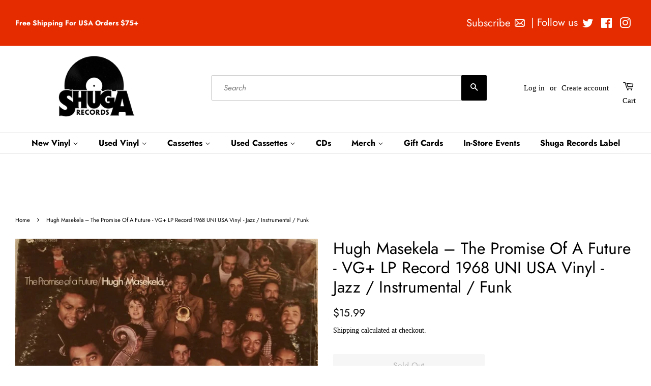

--- FILE ---
content_type: text/html; charset=utf-8
request_url: https://www.shugarecords.com/products/hugh-masekela-the-promise-of-a-future-vg-lp-record-1968-uni-usa-vinyl-jazz-instrumental-funk
body_size: 43610
content:
<!doctype html>
<html class="no-js">
<head>


  <!-- Google tag (gtag.js) -->
<script async src="https://www.googletagmanager.com/gtag/js?id=G-HCTTGZ5MZ1"></script>
<script>
  window.dataLayer = window.dataLayer || [];
  function gtag(){dataLayer.push(arguments);}
  gtag('js', new Date());

  gtag('config', 'G-HCTTGZ5MZ1');
</script>
  
  
  
  <!-- google merchant verification -->

  <!-- Google tag (gtag.js) -->
<script async src="https://www.googletagmanager.com/gtag/js?id=Tag_ID"></script>
<script>
 window.dataLayer = window.dataLayer || [];
 function gtag(){dataLayer.push(arguments);}
 gtag('js', new Date());
 gtag('config', 'Tag_ID');
</script>
  
  <script
            src="https://code.jquery.com/jquery-3.3.1.min.js"
            integrity="sha256-FgpCb/KJQlLNfOu91ta32o/NMZxltwRo8QtmkMRdAu8="
            crossorigin="anonymous" ></script>

    <script>
    var cartCount = 0;
        $(document)
            .ready(function() {
                
                $('.modal--overlay')
                    .on('click', function() {
                        var overlay = $('.modal--overlay');
                        closeModal(overlay);
                    });
                              $('.close-modal-ajax')
                    .on('click', function() {
                        var overlay = $('.modal--overlay');
                        closeModal(overlay);
                    });
                                           $('body')
                    .on('click', function() {
                        var overlay = $('.modal--overlay');
                        closeModal(overlay);
                    });
            });
function addItem(a){$.ajax({type:"POST",url:"/cart/add.js",dataType:"json",data:$("#"+a).serialize(),success:addToCartOk,error:addToCartFail})}function showCart(){$.ajax({type:"POST",url:"/cart/add.js",dataType:"json",data:$("#"+form_id).serialize(),success:addToCartOk,error:addToCartFail})}function addToCartOk(a){cartCount++,$(".modal").html('<svg focusable="false" class="icon icon--nav-triangle-borderless " viewBox="0 0 20 9" role="presentation"><path d="M.47108938 9c.2694725-.26871321.57077721-.56867841.90388257-.89986354C3.12384116 6.36134886 5.74788116 3.76338565 9.2467995.30653888c.4145057-.4095171 1.0844277-.40860098 1.4977971.00205122L19.4935156 9H.47108938z" fill="#000000"></path></svg><span class="close close-modal-ajax" id="close">✕</span>'+a.title+' was added to the cart!<br><div class="flex modal-ajax-buttons"><div class="post-large--one-quarter mr-15-mobile"><a href="/cart" class="cart-page-link"><div class="btn btn--secondary">Go to cart</div></a></div><div class="post-large--one-quarter"><form action="/cart" method="post" novalidate="" class="cart"><button type="submit" name="checkout" class="btn" value="Check Out">Check Out</button></form></div></div>'),$("#cart-number").replaceWith('<span class="cart-count"  id="cart-number">'+cartCount+"</span>"),$("#cart-number-mobile").replaceWith('<span class="cart-count"  id="cart-number-mobile">'+cartCount+"</span>"),openModal()}function addToCartFail(a,o){$(".modal").html('<svg focusable="false" class="icon icon--nav-triangle-borderless " viewBox="0 0 20 9" role="presentation"><path d="M.47108938 9c.2694725-.26871321.57077721-.56867841.90388257-.89986354C3.12384116 6.36134886 5.74788116 3.76338565 9.2467995.30653888c.4145057-.4095171 1.0844277-.40860098 1.4977971.00205122L19.4935156 9H.47108938z" fill="#000000"></path></svg><span class="close close-modal-ajax" id="close">✕</span> The product you are trying to add is out of stock.'),openModal()}function centerModal(){var a=$(".modal.open"),o=a.outerWidth(),e=a.outerHeight(),t=$(window).width(),s=$(window).height();t%1!=0&&(t=Math.round(t)),s%1!=0&&(s=Math.round(s));var d=s/3-e/2.3,l=t/1-o/1;a.css({top:d,left:l})}function openModal(){$(".modal").removeClass("hidden").addClass("open"),$(".modal--overlay").removeClass("hidden").addClass("open"),$("body").css("overflow","auto"),centerModal()}function closeModal(a){$(a).addClass("hidden").removeClass("open"),$(".modal.open").addClass("hidden").removeClass("open"),$("body").css("overflow","auto")}
    </script>
    
<!-- Start of Booster Apps Seo-0.1--><title>Hugh Masekela – The Promise Of A Future - VG+ LP Record 1968 UNI USA V&ndash; Shuga Records</title><meta name="description" content="Hugh Masekela – The Promise Of A Future Label: UNI Records – 73028 Format: Vinyl, LP, Album, Stereo, Pinckneyville Press Country: US Released: 1968 Genre: Jazz, Funk / Soul Style: Instrumental, Soul-Jazz A1 Ain&#39;t No Mountain High Enough Written-By – N. Ashford-V. Simpson* 2:00 A2 Madonna Written-By – A. Abreu* 3:10 A3" />
<!-- end of Booster Apps SEO -->

  <!-- Basic page needs ================================================== -->
  <meta charset="utf-8">
  <meta http-equiv="X-UA-Compatible" content="IE=edge,chrome=1">

  
  <link rel="shortcut icon" href="//www.shugarecords.com/cdn/shop/files/SHUGAlogo_a894a938-4656-4574-abab-b2eb4c264e99_32x32.png?v=1613522197" type="image/png" />
  

  <!-- Title and description ================================================== -->
  

  

  <!-- Social meta ================================================== -->
  <!-- /snippets/social-meta-tags.liquid -->




<meta property="og:site_name" content="Shuga Records">
<meta property="og:url" content="https://www.shugarecords.com/products/hugh-masekela-the-promise-of-a-future-vg-lp-record-1968-uni-usa-vinyl-jazz-instrumental-funk">
<meta property="og:title" content="Hugh Masekela – The Promise Of A Future - VG+ LP Record 1968 UNI USA Vinyl - Jazz / Instrumental / Funk">
<meta property="og:type" content="product">
<meta property="og:description" content="Hugh Masekela – The Promise Of A Future Label: UNI Records – 73028 Format: Vinyl, LP, Album, Stereo, Pinckneyville Press Country: US Released: 1968 Genre: Jazz, Funk / Soul Style: Instrumental, Soul-Jazz A1 Ain&#39;t No Mountain High Enough Written-By – N. Ashford-V. Simpson* 2:00 A2 Madonna Written-By – A. Abreu* 3:10 A3 ">

  <meta property="og:price:amount" content="15.99">
  <meta property="og:price:currency" content="USD">

<meta property="og:image" content="http://www.shugarecords.com/cdn/shop/products/R-13114355-1548296817-9587_1200x1200.jpg?v=1646339651">
<meta property="og:image:secure_url" content="https://www.shugarecords.com/cdn/shop/products/R-13114355-1548296817-9587_1200x1200.jpg?v=1646339651">


  <meta name="twitter:site" content="@Shuga_Records">

<meta name="twitter:card" content="summary_large_image">
<meta name="twitter:title" content="Hugh Masekela – The Promise Of A Future - VG+ LP Record 1968 UNI USA Vinyl - Jazz / Instrumental / Funk">
<meta name="twitter:description" content="Hugh Masekela – The Promise Of A Future Label: UNI Records – 73028 Format: Vinyl, LP, Album, Stereo, Pinckneyville Press Country: US Released: 1968 Genre: Jazz, Funk / Soul Style: Instrumental, Soul-Jazz A1 Ain&#39;t No Mountain High Enough Written-By – N. Ashford-V. Simpson* 2:00 A2 Madonna Written-By – A. Abreu* 3:10 A3 ">


  <!-- Helpers ================================================== -->
  <link rel="canonical" href="https://www.shugarecords.com/products/hugh-masekela-the-promise-of-a-future-vg-lp-record-1968-uni-usa-vinyl-jazz-instrumental-funk">
  <meta name="viewport" content="width=device-width,initial-scale=1">
  <meta name="theme-color" content="#000000">

  <!-- CSS ================================================== -->
  <link href="//www.shugarecords.com/cdn/shop/t/57/assets/timber.scss.css?v=22951014971036513351765914104" rel="stylesheet" type="text/css" media="all" />
  <link href="//www.shugarecords.com/cdn/shop/t/57/assets/theme.scss.css?v=4886752414416847701765914104" rel="stylesheet" type="text/css" media="all" />

  <script>
    window.theme = window.theme || {};

    var theme = {
      strings: {
        addToCart: "Add to Cart",
        soldOut: "Sold Out",
        unavailable: "Unavailable",
        zoomClose: "Close (Esc)",
        zoomPrev: "Previous (Left arrow key)",
        zoomNext: "Next (Right arrow key)",
        addressError: "Error looking up that address",
        addressNoResults: "No results for that address",
        addressQueryLimit: "You have exceeded the Google API usage limit. Consider upgrading to a \u003ca href=\"https:\/\/developers.google.com\/maps\/premium\/usage-limits\"\u003ePremium Plan\u003c\/a\u003e.",
        authError: "There was a problem authenticating your Google Maps API Key."
      },
      settings: {
        // Adding some settings to allow the editor to update correctly when they are changed
        enableWideLayout: true,
        typeAccentTransform: false,
        typeAccentSpacing: false,
        baseFontSize: '15px',
        headerBaseFontSize: '32px',
        accentFontSize: '16px'
      },
      variables: {
        mediaQueryMedium: 'screen and (max-width: 768px)',
        bpSmall: false
      },
      moneyFormat: "${{amount}}"
    }

    document.documentElement.className = document.documentElement.className.replace('no-js', 'supports-js');
  </script>

  <!-- Header hook for plugins ================================================== -->
  <script>window.performance && window.performance.mark && window.performance.mark('shopify.content_for_header.start');</script><meta name="facebook-domain-verification" content="dw2uqh81ciwth016prizp00v4gq8cx">
<meta name="google-site-verification" content="T18DAwSzFhLXWJzLPAHobe85EaS9VzGQ-y2sOgKRPxM">
<meta id="shopify-digital-wallet" name="shopify-digital-wallet" content="/13776983/digital_wallets/dialog">
<meta name="shopify-checkout-api-token" content="00ee25864d05a404a93bba315085d309">
<meta id="in-context-paypal-metadata" data-shop-id="13776983" data-venmo-supported="false" data-environment="production" data-locale="en_US" data-paypal-v4="true" data-currency="USD">
<link rel="alternate" type="application/json+oembed" href="https://www.shugarecords.com/products/hugh-masekela-the-promise-of-a-future-vg-lp-record-1968-uni-usa-vinyl-jazz-instrumental-funk.oembed">
<script async="async" src="/checkouts/internal/preloads.js?locale=en-US"></script>
<link rel="preconnect" href="https://shop.app" crossorigin="anonymous">
<script async="async" src="https://shop.app/checkouts/internal/preloads.js?locale=en-US&shop_id=13776983" crossorigin="anonymous"></script>
<script id="apple-pay-shop-capabilities" type="application/json">{"shopId":13776983,"countryCode":"US","currencyCode":"USD","merchantCapabilities":["supports3DS"],"merchantId":"gid:\/\/shopify\/Shop\/13776983","merchantName":"Shuga Records","requiredBillingContactFields":["postalAddress","email","phone"],"requiredShippingContactFields":["postalAddress","email","phone"],"shippingType":"shipping","supportedNetworks":["visa","masterCard","amex","discover","elo","jcb"],"total":{"type":"pending","label":"Shuga Records","amount":"1.00"},"shopifyPaymentsEnabled":true,"supportsSubscriptions":true}</script>
<script id="shopify-features" type="application/json">{"accessToken":"00ee25864d05a404a93bba315085d309","betas":["rich-media-storefront-analytics"],"domain":"www.shugarecords.com","predictiveSearch":true,"shopId":13776983,"locale":"en"}</script>
<script>var Shopify = Shopify || {};
Shopify.shop = "shuga-records-chicago.myshopify.com";
Shopify.locale = "en";
Shopify.currency = {"active":"USD","rate":"1.0"};
Shopify.country = "US";
Shopify.theme = {"name":"Current Minimal w banner - JS fix","id":140575441094,"schema_name":"Minimal","schema_version":"11.1.0","theme_store_id":380,"role":"main"};
Shopify.theme.handle = "null";
Shopify.theme.style = {"id":null,"handle":null};
Shopify.cdnHost = "www.shugarecords.com/cdn";
Shopify.routes = Shopify.routes || {};
Shopify.routes.root = "/";</script>
<script type="module">!function(o){(o.Shopify=o.Shopify||{}).modules=!0}(window);</script>
<script>!function(o){function n(){var o=[];function n(){o.push(Array.prototype.slice.apply(arguments))}return n.q=o,n}var t=o.Shopify=o.Shopify||{};t.loadFeatures=n(),t.autoloadFeatures=n()}(window);</script>
<script>
  window.ShopifyPay = window.ShopifyPay || {};
  window.ShopifyPay.apiHost = "shop.app\/pay";
  window.ShopifyPay.redirectState = null;
</script>
<script id="shop-js-analytics" type="application/json">{"pageType":"product"}</script>
<script defer="defer" async type="module" src="//www.shugarecords.com/cdn/shopifycloud/shop-js/modules/v2/client.init-shop-cart-sync_IZsNAliE.en.esm.js"></script>
<script defer="defer" async type="module" src="//www.shugarecords.com/cdn/shopifycloud/shop-js/modules/v2/chunk.common_0OUaOowp.esm.js"></script>
<script type="module">
  await import("//www.shugarecords.com/cdn/shopifycloud/shop-js/modules/v2/client.init-shop-cart-sync_IZsNAliE.en.esm.js");
await import("//www.shugarecords.com/cdn/shopifycloud/shop-js/modules/v2/chunk.common_0OUaOowp.esm.js");

  window.Shopify.SignInWithShop?.initShopCartSync?.({"fedCMEnabled":true,"windoidEnabled":true});

</script>
<script>
  window.Shopify = window.Shopify || {};
  if (!window.Shopify.featureAssets) window.Shopify.featureAssets = {};
  window.Shopify.featureAssets['shop-js'] = {"shop-cart-sync":["modules/v2/client.shop-cart-sync_DLOhI_0X.en.esm.js","modules/v2/chunk.common_0OUaOowp.esm.js"],"init-fed-cm":["modules/v2/client.init-fed-cm_C6YtU0w6.en.esm.js","modules/v2/chunk.common_0OUaOowp.esm.js"],"shop-button":["modules/v2/client.shop-button_BCMx7GTG.en.esm.js","modules/v2/chunk.common_0OUaOowp.esm.js"],"shop-cash-offers":["modules/v2/client.shop-cash-offers_BT26qb5j.en.esm.js","modules/v2/chunk.common_0OUaOowp.esm.js","modules/v2/chunk.modal_CGo_dVj3.esm.js"],"init-windoid":["modules/v2/client.init-windoid_B9PkRMql.en.esm.js","modules/v2/chunk.common_0OUaOowp.esm.js"],"init-shop-email-lookup-coordinator":["modules/v2/client.init-shop-email-lookup-coordinator_DZkqjsbU.en.esm.js","modules/v2/chunk.common_0OUaOowp.esm.js"],"shop-toast-manager":["modules/v2/client.shop-toast-manager_Di2EnuM7.en.esm.js","modules/v2/chunk.common_0OUaOowp.esm.js"],"shop-login-button":["modules/v2/client.shop-login-button_BtqW_SIO.en.esm.js","modules/v2/chunk.common_0OUaOowp.esm.js","modules/v2/chunk.modal_CGo_dVj3.esm.js"],"avatar":["modules/v2/client.avatar_BTnouDA3.en.esm.js"],"pay-button":["modules/v2/client.pay-button_CWa-C9R1.en.esm.js","modules/v2/chunk.common_0OUaOowp.esm.js"],"init-shop-cart-sync":["modules/v2/client.init-shop-cart-sync_IZsNAliE.en.esm.js","modules/v2/chunk.common_0OUaOowp.esm.js"],"init-customer-accounts":["modules/v2/client.init-customer-accounts_DenGwJTU.en.esm.js","modules/v2/client.shop-login-button_BtqW_SIO.en.esm.js","modules/v2/chunk.common_0OUaOowp.esm.js","modules/v2/chunk.modal_CGo_dVj3.esm.js"],"init-shop-for-new-customer-accounts":["modules/v2/client.init-shop-for-new-customer-accounts_JdHXxpS9.en.esm.js","modules/v2/client.shop-login-button_BtqW_SIO.en.esm.js","modules/v2/chunk.common_0OUaOowp.esm.js","modules/v2/chunk.modal_CGo_dVj3.esm.js"],"init-customer-accounts-sign-up":["modules/v2/client.init-customer-accounts-sign-up_D6__K_p8.en.esm.js","modules/v2/client.shop-login-button_BtqW_SIO.en.esm.js","modules/v2/chunk.common_0OUaOowp.esm.js","modules/v2/chunk.modal_CGo_dVj3.esm.js"],"checkout-modal":["modules/v2/client.checkout-modal_C_ZQDY6s.en.esm.js","modules/v2/chunk.common_0OUaOowp.esm.js","modules/v2/chunk.modal_CGo_dVj3.esm.js"],"shop-follow-button":["modules/v2/client.shop-follow-button_XetIsj8l.en.esm.js","modules/v2/chunk.common_0OUaOowp.esm.js","modules/v2/chunk.modal_CGo_dVj3.esm.js"],"lead-capture":["modules/v2/client.lead-capture_DvA72MRN.en.esm.js","modules/v2/chunk.common_0OUaOowp.esm.js","modules/v2/chunk.modal_CGo_dVj3.esm.js"],"shop-login":["modules/v2/client.shop-login_ClXNxyh6.en.esm.js","modules/v2/chunk.common_0OUaOowp.esm.js","modules/v2/chunk.modal_CGo_dVj3.esm.js"],"payment-terms":["modules/v2/client.payment-terms_CNlwjfZz.en.esm.js","modules/v2/chunk.common_0OUaOowp.esm.js","modules/v2/chunk.modal_CGo_dVj3.esm.js"]};
</script>
<script>(function() {
  var isLoaded = false;
  function asyncLoad() {
    if (isLoaded) return;
    isLoaded = true;
    var urls = ["https:\/\/rec.autocommerce.io\/recommender_javascript?shop=shuga-records-chicago.myshopify.com","https:\/\/chimpstatic.com\/mcjs-connected\/js\/users\/eac928fc62237ef7b91121d62\/5204aa8083ba77dbad4ecf34e.js?shop=shuga-records-chicago.myshopify.com","https:\/\/searchanise-ef84.kxcdn.com\/widgets\/shopify\/init.js?a=0m1b0S1N4W\u0026shop=shuga-records-chicago.myshopify.com"];
    for (var i = 0; i < urls.length; i++) {
      var s = document.createElement('script');
      s.type = 'text/javascript';
      s.async = true;
      s.src = urls[i];
      var x = document.getElementsByTagName('script')[0];
      x.parentNode.insertBefore(s, x);
    }
  };
  if(window.attachEvent) {
    window.attachEvent('onload', asyncLoad);
  } else {
    window.addEventListener('load', asyncLoad, false);
  }
})();</script>
<script id="__st">var __st={"a":13776983,"offset":-21600,"reqid":"68056671-a00e-45c5-882d-7f66437a9e90-1768470238","pageurl":"www.shugarecords.com\/products\/hugh-masekela-the-promise-of-a-future-vg-lp-record-1968-uni-usa-vinyl-jazz-instrumental-funk","u":"9786fc244133","p":"product","rtyp":"product","rid":7215986770118};</script>
<script>window.ShopifyPaypalV4VisibilityTracking = true;</script>
<script id="captcha-bootstrap">!function(){'use strict';const t='contact',e='account',n='new_comment',o=[[t,t],['blogs',n],['comments',n],[t,'customer']],c=[[e,'customer_login'],[e,'guest_login'],[e,'recover_customer_password'],[e,'create_customer']],r=t=>t.map((([t,e])=>`form[action*='/${t}']:not([data-nocaptcha='true']) input[name='form_type'][value='${e}']`)).join(','),a=t=>()=>t?[...document.querySelectorAll(t)].map((t=>t.form)):[];function s(){const t=[...o],e=r(t);return a(e)}const i='password',u='form_key',d=['recaptcha-v3-token','g-recaptcha-response','h-captcha-response',i],f=()=>{try{return window.sessionStorage}catch{return}},m='__shopify_v',_=t=>t.elements[u];function p(t,e,n=!1){try{const o=window.sessionStorage,c=JSON.parse(o.getItem(e)),{data:r}=function(t){const{data:e,action:n}=t;return t[m]||n?{data:e,action:n}:{data:t,action:n}}(c);for(const[e,n]of Object.entries(r))t.elements[e]&&(t.elements[e].value=n);n&&o.removeItem(e)}catch(o){console.error('form repopulation failed',{error:o})}}const l='form_type',E='cptcha';function T(t){t.dataset[E]=!0}const w=window,h=w.document,L='Shopify',v='ce_forms',y='captcha';let A=!1;((t,e)=>{const n=(g='f06e6c50-85a8-45c8-87d0-21a2b65856fe',I='https://cdn.shopify.com/shopifycloud/storefront-forms-hcaptcha/ce_storefront_forms_captcha_hcaptcha.v1.5.2.iife.js',D={infoText:'Protected by hCaptcha',privacyText:'Privacy',termsText:'Terms'},(t,e,n)=>{const o=w[L][v],c=o.bindForm;if(c)return c(t,g,e,D).then(n);var r;o.q.push([[t,g,e,D],n]),r=I,A||(h.body.append(Object.assign(h.createElement('script'),{id:'captcha-provider',async:!0,src:r})),A=!0)});var g,I,D;w[L]=w[L]||{},w[L][v]=w[L][v]||{},w[L][v].q=[],w[L][y]=w[L][y]||{},w[L][y].protect=function(t,e){n(t,void 0,e),T(t)},Object.freeze(w[L][y]),function(t,e,n,w,h,L){const[v,y,A,g]=function(t,e,n){const i=e?o:[],u=t?c:[],d=[...i,...u],f=r(d),m=r(i),_=r(d.filter((([t,e])=>n.includes(e))));return[a(f),a(m),a(_),s()]}(w,h,L),I=t=>{const e=t.target;return e instanceof HTMLFormElement?e:e&&e.form},D=t=>v().includes(t);t.addEventListener('submit',(t=>{const e=I(t);if(!e)return;const n=D(e)&&!e.dataset.hcaptchaBound&&!e.dataset.recaptchaBound,o=_(e),c=g().includes(e)&&(!o||!o.value);(n||c)&&t.preventDefault(),c&&!n&&(function(t){try{if(!f())return;!function(t){const e=f();if(!e)return;const n=_(t);if(!n)return;const o=n.value;o&&e.removeItem(o)}(t);const e=Array.from(Array(32),(()=>Math.random().toString(36)[2])).join('');!function(t,e){_(t)||t.append(Object.assign(document.createElement('input'),{type:'hidden',name:u})),t.elements[u].value=e}(t,e),function(t,e){const n=f();if(!n)return;const o=[...t.querySelectorAll(`input[type='${i}']`)].map((({name:t})=>t)),c=[...d,...o],r={};for(const[a,s]of new FormData(t).entries())c.includes(a)||(r[a]=s);n.setItem(e,JSON.stringify({[m]:1,action:t.action,data:r}))}(t,e)}catch(e){console.error('failed to persist form',e)}}(e),e.submit())}));const S=(t,e)=>{t&&!t.dataset[E]&&(n(t,e.some((e=>e===t))),T(t))};for(const o of['focusin','change'])t.addEventListener(o,(t=>{const e=I(t);D(e)&&S(e,y())}));const B=e.get('form_key'),M=e.get(l),P=B&&M;t.addEventListener('DOMContentLoaded',(()=>{const t=y();if(P)for(const e of t)e.elements[l].value===M&&p(e,B);[...new Set([...A(),...v().filter((t=>'true'===t.dataset.shopifyCaptcha))])].forEach((e=>S(e,t)))}))}(h,new URLSearchParams(w.location.search),n,t,e,['guest_login'])})(!0,!0)}();</script>
<script integrity="sha256-4kQ18oKyAcykRKYeNunJcIwy7WH5gtpwJnB7kiuLZ1E=" data-source-attribution="shopify.loadfeatures" defer="defer" src="//www.shugarecords.com/cdn/shopifycloud/storefront/assets/storefront/load_feature-a0a9edcb.js" crossorigin="anonymous"></script>
<script crossorigin="anonymous" defer="defer" src="//www.shugarecords.com/cdn/shopifycloud/storefront/assets/shopify_pay/storefront-65b4c6d7.js?v=20250812"></script>
<script data-source-attribution="shopify.dynamic_checkout.dynamic.init">var Shopify=Shopify||{};Shopify.PaymentButton=Shopify.PaymentButton||{isStorefrontPortableWallets:!0,init:function(){window.Shopify.PaymentButton.init=function(){};var t=document.createElement("script");t.src="https://www.shugarecords.com/cdn/shopifycloud/portable-wallets/latest/portable-wallets.en.js",t.type="module",document.head.appendChild(t)}};
</script>
<script data-source-attribution="shopify.dynamic_checkout.buyer_consent">
  function portableWalletsHideBuyerConsent(e){var t=document.getElementById("shopify-buyer-consent"),n=document.getElementById("shopify-subscription-policy-button");t&&n&&(t.classList.add("hidden"),t.setAttribute("aria-hidden","true"),n.removeEventListener("click",e))}function portableWalletsShowBuyerConsent(e){var t=document.getElementById("shopify-buyer-consent"),n=document.getElementById("shopify-subscription-policy-button");t&&n&&(t.classList.remove("hidden"),t.removeAttribute("aria-hidden"),n.addEventListener("click",e))}window.Shopify?.PaymentButton&&(window.Shopify.PaymentButton.hideBuyerConsent=portableWalletsHideBuyerConsent,window.Shopify.PaymentButton.showBuyerConsent=portableWalletsShowBuyerConsent);
</script>
<script data-source-attribution="shopify.dynamic_checkout.cart.bootstrap">document.addEventListener("DOMContentLoaded",(function(){function t(){return document.querySelector("shopify-accelerated-checkout-cart, shopify-accelerated-checkout")}if(t())Shopify.PaymentButton.init();else{new MutationObserver((function(e,n){t()&&(Shopify.PaymentButton.init(),n.disconnect())})).observe(document.body,{childList:!0,subtree:!0})}}));
</script>
<script id='scb4127' type='text/javascript' async='' src='https://www.shugarecords.com/cdn/shopifycloud/privacy-banner/storefront-banner.js'></script><link id="shopify-accelerated-checkout-styles" rel="stylesheet" media="screen" href="https://www.shugarecords.com/cdn/shopifycloud/portable-wallets/latest/accelerated-checkout-backwards-compat.css" crossorigin="anonymous">
<style id="shopify-accelerated-checkout-cart">
        #shopify-buyer-consent {
  margin-top: 1em;
  display: inline-block;
  width: 100%;
}

#shopify-buyer-consent.hidden {
  display: none;
}

#shopify-subscription-policy-button {
  background: none;
  border: none;
  padding: 0;
  text-decoration: underline;
  font-size: inherit;
  cursor: pointer;
}

#shopify-subscription-policy-button::before {
  box-shadow: none;
}

      </style>

<script>window.performance && window.performance.mark && window.performance.mark('shopify.content_for_header.end');</script>
<script>
  const elements = document.getElementsByName("google-site-verification");
   for (let i = 0; i < elements.length; i++) {
       elements[i].remove();
   }

</script>
  <script src="//www.shugarecords.com/cdn/shop/t/57/assets/jquery-2.2.3.min.js?v=58211863146907186831743972148" type="text/javascript"></script>

  <script src="//www.shugarecords.com/cdn/shop/t/57/assets/lazysizes.min.js?v=155223123402716617051743972148" async="async"></script>

  
  




  





<!-- BeginConsistentCartAddon -->  <script>    Shopify.customer_logged_in = false ;  Shopify.customer_email = "" ;  Shopify.log_uuids = true;    </script>  <!-- EndConsistentCartAddon -->
  <meta name="google-site-verification" content="mEm9o5b_51FlVk93e0Z8EGLlKeU3_JsiFlRtliA3E9c" />
<!-- BEGIN app block: shopify://apps/sitemap-noindex-pro-seo/blocks/app-embed/4d815e2c-5af0-46ba-8301-d0f9cf660031 --><meta name="robots" content="noindex,nofollow" />
<!-- END app block --><!-- BEGIN app block: shopify://apps/kor-order-limit-quantity/blocks/app-embed/143c1e59-4c01-4de6-ad3e-90b86ada592d -->


<!-- BEGIN app snippet: mc-checkout --><script type="text/javascript">
  
  const mcLimitKORData1 = {"priority":{"default_priority":["VARIANT_LIMIT","PRODUCT_LIMIT","COLLECTION_MIN_MAX","TAG_LIMIT","GLOBAL_LIMIT"],"cart_amount":["CART_LIMIT","AMOUNT_LIMIT","TAGS_AMOUNT_LIMIT","TOTAL_WEIGHT"]},"config":{"override_amount":null},"messages":{"upper_limit_msg":"You can Purchase Max \u003cstrong\u003e{%-limit-%} \u003c\/strong\u003eQty of \u003cstrong\u003e{%-product_title-%}\u003c\/strong\u003e","lower_limit_msg":"You Need to Purchase at least \u003cstrong\u003e{%-limit-%} \u003c\/strong\u003e Qty of \u003cstrong\u003e{%-product_title-%}\u003c\/strong\u003e.","increment_limit_msg":"You can buy  \u003cstrong\u003e{%-product_title-%}\u003c\/strong\u003e in multiples of \u003cstrong\u003e{%-limit-%}\u003c\/strong\u003e.","lifetime_limit_msg":"You can purchase max \u003cstrong\u003e {%-limit-%} \u003c\/strong\u003e of \u003cstrong\u003e {%-product_title-%} \u003c\/strong\u003e in lifetime"},"global":{"info":null},"products":{"info":{"8696269013190":{"purchase_limit":3,"min_purchase_limit":1,"increment_qty":null,"life_time_limit":null},"8717166870726":{"purchase_limit":3,"min_purchase_limit":1,"increment_qty":null,"life_time_limit":null},"8061251322054":{"purchase_limit":3,"min_purchase_limit":1,"increment_qty":null,"life_time_limit":null}}},"collectionsProducts":{"info":[]},"variants":{"info":[]},"cart":{"info":null},"amount":{"info":null},"weight":{"info":null,"message":null}};
  
  
  const mcLimitKORData2 = {"locale_messages":{"default":{"general_min_message":"You Need to Purchase at least \u003cstrong\u003e{%-limit-%} \u003c\/strong\u003e Qty of \u003cstrong\u003e{%-product_title-%}\u003c\/strong\u003e.","general_max_message":"You can Purchase Max \u003cstrong\u003e{%-limit-%} \u003c\/strong\u003eQty of \u003cstrong\u003e{%-product_title-%}\u003c\/strong\u003e","general_multiply_message":"You can buy  \u003cstrong\u003e{%-product_title-%}\u003c\/strong\u003e in multiples of \u003cstrong\u003e{%-limit-%}\u003c\/strong\u003e.","order_amt_tag_min_message":"","order_amt_tag_max_message":"","general_lifetime_message":"You can purchase max \u003cstrong\u003e {%-limit-%} \u003c\/strong\u003e of \u003cstrong\u003e {%-product_title-%} \u003c\/strong\u003e in lifetime","cart_min_message":" ","cart_max_message":"","order_amt_min_message":"","order_amt_max_message":"","weight_min_message":"","weight_max_message":""}},"collections":{"info":[]},"tags":[],"modelDesign":"\u003cstyle\u003e.modal-content-custom{background-color: #fefefe;\n              border: 1px solid #888;\n              color: #000000;\n              font-size: 15px;}\u003c\/style\u003e"};
  
  const mcLimitKORData = { ...mcLimitKORData1, ...mcLimitKORData2 };
  
  const mcKorAppSettings = {"plan":4,"hasFreeImpression":false,"disable_add_to_cart":false,"designType":"ALERT","lifetime_limit":{"life_span_type":0,"life_span_days":0,"end_date":null,"start_date":null,"interval":{"date":null,"interval":"custom","custom_days":1}},"pPage":[]};
  
  // For add to cart button Click
  var template = "product";
  function jqueryCode() {
    if (template == 'product') {
      document.addEventListener('DOMContentLoaded', () => {
        $('button[name="add"], .btn-addtocart, .buy-buttons__buttons [data-component="button-action"], .add-to-cart, button[data-action="add-to-cart"], button[type="submit"][data-add-to-cart-text]').click(function (e, options) {
          options = options || {};
          if (!options.eventTrigger) {
            e.preventDefault();
            if (addToCartEventStopPropogation.includes(Shopify.shop)) {
              e.stopImmediatePropagation();
            }
            CheckOnAddToCart().then(function (res) {
              if (res.msg != '') {
                showMessage(res.msg);
              } else {
                if (Shopify.shop == "urbanbaristas.myshopify.com") {
                  $('form[action^="/cart/add"]').submit();
                } else {
                  $(e.target).trigger("click", { eventTrigger: true });
                } updateNumberOfProductLimit(res.qty);
              }
            });
          }
        });
        if (typeof mcKorAppSettings != "undefined" && (mcKorAppSettings?.pPage?.addToCart && mcKorAppSettings?.pPage?.addToCart != "")) {
          $(mcKorAppSettings?.pPage?.addToCart).click(function (e, options) {
            options = options || {};
            if (!options.eventTrigger) {
              e.preventDefault();
              if (addToCartEventStopPropogation.includes(Shopify.shop)) {
                e.stopImmediatePropagation();
              }
              CheckOnAddToCart().then(function (res) {
                if (res.msg != '') {
                  showMessage(res.msg);
                } else {
                  $(e.target).trigger("click", { eventTrigger: true });
                  updateNumberOfProductLimit(res.qty);
                }
              });
            }
          });
        }
      });
    }
  }

  function CheckOnAddToCart() {
    return new Promise(function (resolve) {
      jQuery.getJSON("/cart.js", function (cartItems) {

        var res = window.mcproductresponse.data;
        var msg = '';
        var globalMsg = '';
        let variantMsg = "";
        var collectionMsg = '';
        var tagMsg = '';
        var is_global_limit = false,
          is_product_limit = false,
          is_number_collection_limit = false,
          is_tag_limit = false,
          is_variant_limit = false;
        var productMsg = '';
        //var productData = $('form[action^="/cart/add"], form[action$="/cart/add"]').serializeArray();
        var productId = product_id,
          variantId = '',
          qty = '',
          variantqty = '',
          collectionqty = '';

        var productData = $('form[action^="/cart/add"], form[action$="/cart/add"]').serializeArray();
        if (mcKorAppSettings?.pPage?.fmSelecotor) {
          productData = $(mcKorAppSettings?.pPage?.fmSelecotor).serializeArray();
        }

        // get variant id
        const queryString = window.location.search;
        const urlParams = new URLSearchParams(queryString);
        const variant_id = urlParams.get('variant');

        productData.map((product) => {
          if (product.name == 'quantity') {
            qty = variantqty = collectionqty = parseInt(product.value, 10);
          } else if (product.name == 'id') {
            variantId = product.value;
          }
        })

        cartItems.items.map((item) => {
          if (productId == item.product_id) {
            qty = parseInt(item.quantity, 10) + qty;
          }
          if (variantId == item.id) {
            variantqty = parseInt(item.quantity, 10) + variantqty;
          }
        })

        if (res?.tag?.info) {
          var tagMaxQty = res.tag.info.max_limit;
          var tagMinQty = res.tag.info.min_limit;
          if (tagMinQty != 0 && tagMinQty && tagMaxQty != 0 && tagMaxQty) {
            is_tag_limit = true;
            if (qty > tagMaxQty) {
              tagMsg = res.tag.message.upper_limit_msg;
            } else if (qty < tagMinQty) {
              tagMsg = res.tag.message.lower_limit_msg;
            }
          }
        }

        if (res?.number_of_product_limit?.length > 0) {
          is_number_collection_limit = true;
          res.number_of_product_limit.map(collection => {
            if (collectionqty > collection.remaining_max_qty) {
              collectionMsg = collection.max_msg;
            }
          })
        }


        if (variantId && res?.variants?.length > 0) {
          res.variants.forEach((variant) => {
            if (variant.info.id == variantId) {
              let min_qty = variant.info.lower_limit;
              let max_qty = variant.info.purchase_limit;
              if (max_qty != null && max_qty != 0 && max_qty && min_qty != null && min_qty != 0 && min_qty) {
                is_variant_limit = true;
                if (variantqty > max_qty) {
                  variantMsg = variant.message.upper_limit_msg;
                } else if (variantqty < min_qty) {
                  variantMsg = variant.message.lower_limit_msg;
                }
              }
            }
          });
        }

        if (res?.product?.info) {
          var maxQty = res.product.info.purchase_limit;
          var minQty = res.product.info.min_purchase_limit;
          // var lifetimeQty = res.product.info.life_time_limit || 0;

          var lifetimeQty = res.product.info?.remainingQty;
          var remainingQty = res.product.info?.remainingQty;

          if (minQty != 0 && minQty && maxQty != 0 && maxQty) {
            is_product_limit = true;
            if (lifetimeQty != null && lifetimeQty != undefined && qty > remainingQty) {
              productMsg = res.product.message.lifetime_limit_msg;
            } else if (qty > maxQty) {
              productMsg = res.product.message.upper_limit_msg;
            } else if (qty < minQty) {
              productMsg = res.product.message.lower_limit_msg;
            }
          }
        }

        if (res?.global?.info && Object.keys(res.global.message).length > 0) {
          var globalMaxQty = res.global.info.global_limit;
          var globalMinQty = res.global.info.min_global_limit;

          if (globalMaxQty != null && globalMinQty != null) {
            is_global_limit = true;
            if (qty > globalMaxQty) {
              globalMsg = res.global.message.upper_limit_msg;
            } else if (qty < globalMinQty) {
              globalMsg = res.global.message.lower_limit_msg;
            }
          }
        }

        if (res?.priority) {
          for (const [key, value] of Object.entries(res.priority)) {
            if ((value == "COLLECTION_MIN_MAX" || value == "PRODUCT_LIMIT") && is_product_limit) {
              msg = productMsg;
              break;
            }
            if (value == "VARIANT_LIMIT" && is_variant_limit) {
              msg = variantMsg;
              break;
            }
            if (value == "GLOBAL_LIMIT" && is_global_limit) {
              msg = globalMsg;
              break;
            }
            if (value == "TAG_LIMIT" && is_tag_limit) {
              msg = tagMsg;
              break;
            }
          }
        }

        if (is_number_collection_limit) {
          if (msg) {
            msg += "<br>" + collectionMsg;
          } else {
            msg = collectionMsg;
          }
        }

        var response = {
          msg: msg,
          qty: collectionqty
        }
        resolve(response);
      });
    })
  }

  function updateNumberOfProductLimit(qty) {
    qty = parseInt(qty, 10);
    var res = window.mcproductresponse.data;
    if (res?.number_of_product_limit.length > 0) {
      res?.number_of_product_limit.map(collection => {
        collection.remaining_max_qty = parseInt(collection.remaining_max_qty - qty, 10);
      })
    }
    window.mcproductresponse.data = res;
  }
</script><!-- END app snippet --><!-- BEGIN app snippet: mc-product --><script>
  function mcKorGetDateRangeFromLifeSpan(ctx) {
    const now = new Date();

    // Helpers scoped inside
    function startOfDay(date) {
      return new Date(date.getFullYear(), date.getMonth(), date.getDate());
    }

    function endOfDay(date) {
      return new Date(date.getFullYear(), date.getMonth(), date.getDate(), 23, 59, 59, 999);
    }

    function startOfWeek(date) {
      const d = new Date(date);
      const day = d.getDay();
      const diff = d.getDate() - day + (day === 0 ? -6 : 1); // Monday as start
      return startOfDay(new Date(d.setDate(diff)));
    }

    function endOfWeek(date) {
      const start = startOfWeek(date);
      return endOfDay(new Date(start.getFullYear(), start.getMonth(), start.getDate() + 6));
    }

    function startOfMonth(date) {
      return new Date(date.getFullYear(), date.getMonth(), 1);
    }

    function endOfMonth(date) {
      return new Date(date.getFullYear(), date.getMonth() + 1, 0, 23, 59, 59, 999);
    }

    function startOfYear(date) {
      return new Date(date.getFullYear(), 0, 1);
    }

    function endOfYear(date) {
      return new Date(date.getFullYear(), 11, 31, 23, 59, 59, 999);
    }

    // Main logic
    if (ctx.life_span_type === 2) {
      const startDate = startOfDay(new Date(now.getFullYear(), now.getMonth(), now.getDate() - ctx.life_span_days));
      const endDate = endOfDay(now);
      return [startDate, endDate];
    }

    if (ctx.life_span_type === 4) {
      const startDate = endOfDay(new Date(ctx.start_date));
      const endDate = startOfDay(new Date(ctx.end_date));
      const currentDate = now;

      if (currentDate < startDate || currentDate > endDate) {
        return [null, null];
      }

      return [startDate, endDate];
    }

    if (ctx.life_span_type === 5) {
      const intervalSetting = ctx.user_interval;
      if (!intervalSetting) return [null, null];

      const interval = intervalSetting.interval;

      if (interval === "day") {
        return [startOfDay(now), endOfDay(now)];
      }

      if (interval === "week") {
        return [startOfWeek(now), endOfWeek(now)];
      }

      if (interval === "month") {
        return [startOfMonth(now), endOfMonth(now)];
      }

      if (interval === "year") {
        return [startOfYear(now), endOfYear(now)];
      }

      if (["10", "20", "30", "custom"].includes(interval)) {
        let days = 1;
        let start = new Date();

        if (intervalSetting.date) {
          start = new Date(intervalSetting.date);
        }

        if (["10", "20", "30"].includes(interval)) {
          days = parseInt(interval, 10);
        } else if (interval === "custom") {
          days = parseInt(intervalSetting.custom_days || 1, 10);
        }

        const now = new Date();
        if (now < start) return [null, null];

        const diffDays = Math.floor((now - start) / (1000 * 60 * 60 * 24));
        const multiplier = Math.floor(diffDays / days);

        if (multiplier >= 1) {
          start.setDate(start.getDate() + multiplier * days);
        }

        const end = new Date(start);
        end.setDate(start.getDate() + days);

        return [startOfDay(start), endOfDay(end)];
      }
    }

    return [null, null];
  }

  function mcKorAnalyzeOrdersByDateRange(orders, startDate, endDate) {
        let total_order_amount = 0;
        let order_product_data = {};
        let order_variant_data = {};

        orders.forEach(order => {
            const orderDate = new Date(order.created_at);
            if (startDate && endDate && orderDate >= startDate && orderDate <= endDate) {
            total_order_amount += order.total_price;

            order.line_items.forEach(item => {
                // Count product quantity
                if (!order_product_data[item.product_id]) {
                    order_product_data[item.product_id] = 0;
                }
                order_product_data[item.product_id] += item.quantity;

                // Count variant quantity
                if (!order_variant_data[item.variant_id]) {
                    order_variant_data[item.variant_id] = 0;
                }
                order_variant_data[item.variant_id] += item.quantity;
            });
            }
        });

        return {
            total_order_amount,
            order_product_data,
            order_variant_data
        };
  }
</script>



    <script>
        
            var mcCustomerTagsData = null;
            var mc_customer_id = null;
        
        
        var mcProductData = {"id":7215986770118,"title":"Hugh Masekela – The Promise Of A Future - VG+ LP Record 1968 UNI USA Vinyl - Jazz \/ Instrumental \/ Funk","handle":"hugh-masekela-the-promise-of-a-future-vg-lp-record-1968-uni-usa-vinyl-jazz-instrumental-funk","description":"\u003ch1 class=\"title_1q3xW\"\u003e\n\u003cspan class=\"link_15cpV\"\u003eHugh Masekela\u003c\/span\u003e – The Promise Of A Future\u003c\/h1\u003e\n\u003cdiv class=\"info_23nnx\"\u003e\n\u003ctable class=\"table_1fWaB\"\u003e\n\u003ctbody\u003e\n\u003ctr\u003e\n\u003cth scope=\"row\"\u003eLabel:\u003c\/th\u003e\n\u003ctd\u003eUNI Records – 73028\u003c\/td\u003e\n\u003c\/tr\u003e\n\u003ctr\u003e\n\u003cth scope=\"row\"\u003eFormat:\u003c\/th\u003e\n\u003ctd\u003e\n\u003cdiv class=\"format_item_3SAJn\"\u003eVinyl, LP, Album, Stereo, \u003ci\u003ePinckneyville Press\u003c\/i\u003e\n\u003c\/div\u003e\n\u003c\/td\u003e\n\u003c\/tr\u003e\n\u003ctr\u003e\n\u003cth scope=\"row\"\u003eCountry:\u003c\/th\u003e\n\u003ctd\u003eUS\u003c\/td\u003e\n\u003c\/tr\u003e\n\u003ctr\u003e\n\u003cth scope=\"row\"\u003eReleased:\u003c\/th\u003e\n\u003ctd\u003e\u003ctime datetime=\"1968\"\u003e1968\u003c\/time\u003e\u003c\/td\u003e\n\u003c\/tr\u003e\n\u003ctr\u003e\n\u003cth scope=\"row\"\u003eGenre:\u003c\/th\u003e\n\u003ctd\u003eJazz, Funk \/ Soul\u003c\/td\u003e\n\u003c\/tr\u003e\n\u003ctr\u003e\n\u003cth scope=\"row\"\u003eStyle:\u003c\/th\u003e\n\u003ctd\u003eInstrumental, Soul-Jazz\u003c\/td\u003e\n\u003c\/tr\u003e\n\u003c\/tbody\u003e\n\u003c\/table\u003e\n\u003c\/div\u003e\n\u003cdiv class=\"main_2FbVC\" style=\"order: 7;\"\u003e\n\u003csection id=\"release-tracklist\" class=\"section_9nUx6 open_BZ6Zt\"\u003e\u003c\/section\u003e\n\u003c\/div\u003e\n\u003ctable class=\"tracklist_3QGRS\"\u003e\n\u003ctbody\u003e\n\u003ctr data-track-position=\"A1\"\u003e\n\u003ctd class=\"trackPos_2RCje\"\u003eA1\u003c\/td\u003e\n\u003ctd class=\"artist_3zAQD\"\u003e\u003c\/td\u003e\n\u003ctd class=\"trackTitle_CTKp4\"\u003e\n\u003cspan class=\"trackTitle_CTKp4\"\u003eAin't No Mountain High Enough\u003c\/span\u003e\n\u003cdiv class=\"credits_12-wp expanded_3odiy\" style=\"height: 18px; overflow-y: visible;\"\u003e\n\u003cdiv\u003e\n\u003cspan\u003eWritten-By\u003c\/span\u003e – \u003cspan class=\"link_15cpV\"\u003eN. Ashford-V. Simpson*\u003c\/span\u003e\n\u003c\/div\u003e\n\u003c\/div\u003e\n\u003c\/td\u003e\n\u003c\/tr\u003e\n\u003c\/tbody\u003e\n\u003c\/table\u003e\n\u003ctable class=\"tracklist_3QGRS\"\u003e\n\u003ctbody\u003e\n\u003ctr data-track-position=\"A1\"\u003e\n\u003ctd class=\"duration_2t4qr\"\u003e\u003cspan\u003e2:00\u003c\/span\u003e\u003c\/td\u003e\n\u003c\/tr\u003e\n\u003ctr data-track-position=\"A2\"\u003e\n\u003ctd class=\"trackPos_2RCje\"\u003eA2\u003c\/td\u003e\n\u003ctd class=\"artist_3zAQD\"\u003e\u003c\/td\u003e\n\u003ctd class=\"trackTitle_CTKp4\"\u003e\n\u003cspan class=\"trackTitle_CTKp4\"\u003eMadonna\u003c\/span\u003e\n\u003cdiv class=\"credits_12-wp expanded_3odiy\" style=\"height: 18px; overflow-y: visible;\"\u003e\n\u003cdiv\u003e\n\u003cspan\u003eWritten-By\u003c\/span\u003e – \u003cspan class=\"link_15cpV\"\u003eA. Abreu*\u003c\/span\u003e\n\u003c\/div\u003e\n\u003c\/div\u003e\n\u003c\/td\u003e\n\u003c\/tr\u003e\n\u003c\/tbody\u003e\n\u003c\/table\u003e\n\u003ctable class=\"tracklist_3QGRS\"\u003e\n\u003ctbody\u003e\n\u003ctr data-track-position=\"A2\"\u003e\n\u003ctd class=\"duration_2t4qr\"\u003e\u003cspan\u003e3:10\u003c\/span\u003e\u003c\/td\u003e\n\u003c\/tr\u003e\n\u003ctr data-track-position=\"A3\"\u003e\n\u003ctd class=\"trackPos_2RCje\"\u003eA3\u003c\/td\u003e\n\u003ctd class=\"artist_3zAQD\"\u003e\u003c\/td\u003e\n\u003ctd class=\"trackTitle_CTKp4\"\u003e\n\u003cspan class=\"trackTitle_CTKp4\"\u003eNo Face, No Name And No Number\u003c\/span\u003e\n\u003cdiv class=\"credits_12-wp expanded_3odiy\" style=\"height: 18px; overflow-y: visible;\"\u003e\n\u003cdiv\u003e\n\u003cspan\u003eWritten-By\u003c\/span\u003e – \u003cspan class=\"link_15cpV\"\u003eJ. Capaldi*\u003c\/span\u003e, \u003cspan class=\"link_15cpV\"\u003eS. Winwood*\u003c\/span\u003e\n\u003c\/div\u003e\n\u003c\/div\u003e\n\u003c\/td\u003e\n\u003c\/tr\u003e\n\u003c\/tbody\u003e\n\u003c\/table\u003e\n\u003ctable class=\"tracklist_3QGRS\"\u003e\n\u003ctbody\u003e\n\u003ctr data-track-position=\"A3\"\u003e\n\u003ctd class=\"duration_2t4qr\"\u003e\u003cspan\u003e3:26\u003c\/span\u003e\u003c\/td\u003e\n\u003c\/tr\u003e\n\u003ctr data-track-position=\"A4\"\u003e\n\u003ctd class=\"trackPos_2RCje\"\u003eA4\u003c\/td\u003e\n\u003ctd class=\"artist_3zAQD\"\u003e\u003c\/td\u003e\n\u003ctd class=\"trackTitle_CTKp4\"\u003e\n\u003cspan class=\"trackTitle_CTKp4\"\u003eAlmost Seedless\u003c\/span\u003e\n\u003cdiv class=\"credits_12-wp expanded_3odiy\" style=\"height: 18px; overflow-y: visible;\"\u003e\n\u003cdiv\u003e\n\u003cspan\u003eWritten-By\u003c\/span\u003e – \u003cspan class=\"link_15cpV\"\u003eH. Masekela*\u003c\/span\u003e\n\u003c\/div\u003e\n\u003c\/div\u003e\n\u003c\/td\u003e\n\u003c\/tr\u003e\n\u003c\/tbody\u003e\n\u003c\/table\u003e\n\u003ctable class=\"tracklist_3QGRS\"\u003e\n\u003ctbody\u003e\n\u003ctr data-track-position=\"A4\"\u003e\n\u003ctd class=\"duration_2t4qr\"\u003e\u003cspan\u003e3:36\u003c\/span\u003e\u003c\/td\u003e\n\u003c\/tr\u003e\n\u003ctr data-track-position=\"A5\"\u003e\n\u003ctd class=\"trackPos_2RCje\"\u003eA5\u003c\/td\u003e\n\u003ctd class=\"artist_3zAQD\"\u003e\u003c\/td\u003e\n\u003ctd class=\"trackTitle_CTKp4\"\u003e\n\u003cspan class=\"trackTitle_CTKp4\"\u003eStop\u003c\/span\u003e\n\u003cdiv class=\"credits_12-wp expanded_3odiy\" style=\"height: 18px; overflow-y: visible;\"\u003e\n\u003cdiv\u003e\n\u003cspan\u003eWritten-By\u003c\/span\u003e – \u003cspan class=\"link_15cpV\"\u003eJ. Ragovoy*\u003c\/span\u003e, \u003cspan class=\"link_15cpV\"\u003eM. Shuman*\u003c\/span\u003e\n\u003c\/div\u003e\n\u003c\/div\u003e\n\u003c\/td\u003e\n\u003c\/tr\u003e\n\u003c\/tbody\u003e\n\u003c\/table\u003e\n\u003ctable class=\"tracklist_3QGRS\"\u003e\n\u003ctbody\u003e\n\u003ctr data-track-position=\"A5\"\u003e\n\u003ctd class=\"duration_2t4qr\"\u003e\u003cspan\u003e2:35\u003c\/span\u003e\u003c\/td\u003e\n\u003c\/tr\u003e\n\u003ctr data-track-position=\"B1\"\u003e\n\u003ctd class=\"trackPos_2RCje\"\u003eB1\u003c\/td\u003e\n\u003ctd class=\"artist_3zAQD\"\u003e\u003c\/td\u003e\n\u003ctd class=\"trackTitle_CTKp4\"\u003e\n\u003cspan class=\"trackTitle_CTKp4\"\u003eGrazing In The Grass\u003c\/span\u003e\n\u003cdiv class=\"credits_12-wp expanded_3odiy\" style=\"height: 18px; overflow-y: visible;\"\u003e\n\u003cdiv\u003e\n\u003cspan\u003eWritten-By\u003c\/span\u003e – \u003cspan class=\"link_15cpV\"\u003eP. Hou*\u003c\/span\u003e\n\u003c\/div\u003e\n\u003c\/div\u003e\n\u003c\/td\u003e\n\u003c\/tr\u003e\n\u003c\/tbody\u003e\n\u003c\/table\u003e\n\u003ctable class=\"tracklist_3QGRS\"\u003e\n\u003ctbody\u003e\n\u003ctr data-track-position=\"B1\"\u003e\n\u003ctd class=\"duration_2t4qr\"\u003e\u003cspan\u003e2:40\u003c\/span\u003e\u003c\/td\u003e\n\u003c\/tr\u003e\n\u003ctr data-track-position=\"B2\"\u003e\n\u003ctd class=\"trackPos_2RCje\"\u003eB2\u003c\/td\u003e\n\u003ctd class=\"artist_3zAQD\"\u003e\u003c\/td\u003e\n\u003ctd class=\"trackTitle_CTKp4\"\u003e\n\u003cspan class=\"trackTitle_CTKp4\"\u003eVuca (Wake Up)\u003c\/span\u003e\n\u003cdiv class=\"credits_12-wp expanded_3odiy\" style=\"height: 18px; overflow-y: visible;\"\u003e\n\u003cdiv\u003e\n\u003cspan\u003eWritten-By\u003c\/span\u003e – \u003cspan class=\"link_15cpV\"\u003eH. Masekela*\u003c\/span\u003e\n\u003c\/div\u003e\n\u003c\/div\u003e\n\u003c\/td\u003e\n\u003c\/tr\u003e\n\u003c\/tbody\u003e\n\u003c\/table\u003e\n\u003ctable class=\"tracklist_3QGRS\"\u003e\n\u003ctbody\u003e\n\u003ctr data-track-position=\"B2\"\u003e\n\u003ctd class=\"duration_2t4qr\"\u003e\u003cspan\u003e3:40\u003c\/span\u003e\u003c\/td\u003e\n\u003c\/tr\u003e\n\u003ctr data-track-position=\"B3\"\u003e\n\u003ctd class=\"trackPos_2RCje\"\u003eB3\u003c\/td\u003e\n\u003ctd class=\"artist_3zAQD\"\u003e\u003c\/td\u003e\n\u003ctd class=\"trackTitle_CTKp4\"\u003e\n\u003cspan class=\"trackTitle_CTKp4\"\u003eBajabule Bonke (The Healing Song)\u003c\/span\u003e\n\u003cdiv class=\"credits_12-wp expanded_3odiy\" style=\"height: 18px; overflow-y: visible;\"\u003e\n\u003cdiv\u003e\n\u003cspan\u003eWritten-By\u003c\/span\u003e – \u003cspan class=\"link_15cpV\"\u003eM. Makeba*\u003c\/span\u003e\n\u003c\/div\u003e\n\u003c\/div\u003e\n\u003c\/td\u003e\n\u003c\/tr\u003e\n\u003c\/tbody\u003e\n\u003c\/table\u003e\n\u003ctable class=\"tracklist_3QGRS\"\u003e\n\u003ctbody\u003e\n\u003ctr data-track-position=\"B3\"\u003e\n\u003ctd class=\"duration_2t4qr\"\u003e\u003cspan\u003e6:25\u003c\/span\u003e\u003c\/td\u003e\n\u003c\/tr\u003e\n\u003ctr data-track-position=\"B4\"\u003e\n\u003ctd class=\"trackPos_2RCje\"\u003eB4\u003c\/td\u003e\n\u003ctd class=\"artist_3zAQD\"\u003e\u003c\/td\u003e\n\u003ctd class=\"trackTitle_CTKp4\"\u003e\n\u003cspan class=\"trackTitle_CTKp4\"\u003eThere Are Seeds To Sow\u003c\/span\u003e\n\u003cdiv class=\"credits_12-wp expanded_3odiy\" style=\"height: 36px; overflow-y: visible;\"\u003e\n\u003cdiv\u003e\n\u003cspan\u003eGuitar\u003c\/span\u003e – \u003cspan class=\"link_15cpV\"\u003eBruce Langhorne\u003c\/span\u003e\n\u003c\/div\u003e\n\u003cdiv\u003e\n\u003cspan\u003eWritten-By\u003c\/span\u003e – \u003cspan class=\"link_15cpV\"\u003eH. Masekela*\u003c\/span\u003e\n\u003c\/div\u003e\n\u003c\/div\u003e\n\u003c\/td\u003e\n\u003c\/tr\u003e\n\u003c\/tbody\u003e\n\u003c\/table\u003e\n\u003cdiv class=\"main_2FbVC\" style=\"order: 7;\"\u003e\n\u003csection id=\"release-tracklist\" class=\"section_9nUx6 open_BZ6Zt\"\u003e\n\u003cdiv class=\"content_1TFzi\"\u003e\n\u003ctable class=\"tracklist_3QGRS\"\u003e\n\u003ctbody\u003e\n\u003ctr data-track-position=\"B4\"\u003e\n\u003ctd class=\"duration_2t4qr\"\u003e\u003cspan\u003e2:25\u003c\/span\u003e\u003c\/td\u003e\n\u003c\/tr\u003e\n\u003c\/tbody\u003e\n\u003c\/table\u003e\n\u003c\/div\u003e\n\u003c\/section\u003e\n\u003c\/div\u003e\n\u003cdiv class=\"main_2FbVC\" style=\"order: 11;\"\u003e\n\u003csection id=\"release-companies\" class=\"section_9nUx6 open_BZ6Zt\"\u003e\u003c\/section\u003e\n\u003c\/div\u003e\n\u003cdiv class=\"main_2FbVC\" style=\"order: 11;\"\u003e\n\u003csection id=\"release-companies\" class=\"section_9nUx6 open_BZ6Zt\"\u003e\n\u003cdiv class=\"content_1TFzi\"\u003e\n\u003cul class=\"list_3ky-r\"\u003e\n\u003cli\u003e\n\u003cspan class=\"entity_1XpR8\"\u003eCopyright ©\u003c\/span\u003e – Universal City Records\u003c\/li\u003e\n\u003cli\u003e\n\u003cspan class=\"entity_1XpR8\"\u003ePublished By\u003c\/span\u003e – Chisa Productions\u003c\/li\u003e\n\u003cli\u003e\n\u003cspan class=\"entity_1XpR8\"\u003eEngineered At\u003c\/span\u003e – Gold Star Studios\u003c\/li\u003e\n\u003cli\u003e\n\u003cspan class=\"entity_1XpR8\"\u003ePressed By\u003c\/span\u003e – MCA Pressing Plant, Pinckneyville\u003c\/li\u003e\n\u003cli\u003e\n\u003cspan class=\"entity_1XpR8\"\u003eRecord Company\u003c\/span\u003e – Universal City Records\u003c\/li\u003e\n\u003cli\u003e\n\u003cspan class=\"entity_1XpR8\"\u003eRecord Company\u003c\/span\u003e – MCA Inc.\u003c\/li\u003e\n\u003c\/ul\u003e\n\u003c\/div\u003e\n\u003c\/section\u003e\n\u003c\/div\u003e\n\u003cdiv class=\"main_2FbVC\" style=\"order: 9;\"\u003e\n\u003csection id=\"release-credits\" class=\"section_9nUx6 open_BZ6Zt\"\u003e\u003c\/section\u003e\n\u003c\/div\u003e\n\u003cdiv class=\"main_2FbVC\" style=\"order: 9;\"\u003e\n\u003csection id=\"release-credits\" class=\"section_9nUx6 open_BZ6Zt\"\u003e\n\u003cdiv class=\"content_1TFzi\"\u003e\n\u003cul class=\"list_1HutQ\"\u003e\n\u003cli\u003e\n\u003cspan class=\"role_2ga14\"\u003eBass\u003c\/span\u003e – \u003cspan class=\"link_15cpV\"\u003eHenry Franklin\u003c\/span\u003e\n\u003c\/li\u003e\n\u003cli\u003e\n\u003cspan class=\"role_2ga14\"\u003eDrums\u003c\/span\u003e – \u003cspan class=\"link_15cpV\"\u003eChuck Carter\u003c\/span\u003e\n\u003c\/li\u003e\n\u003cli\u003e\n\u003cspan class=\"role_2ga14\"\u003eEngineer\u003c\/span\u003e – \u003cspan class=\"link_15cpV\"\u003e\"The Doctor\"*\u003c\/span\u003e\n\u003c\/li\u003e\n\u003cli\u003e\n\u003cspan class=\"role_2ga14\"\u003ePerformer\u003c\/span\u003e – \u003cspan class=\"link_15cpV\"\u003eHugh Masekela Quintet\u003c\/span\u003e\n\u003c\/li\u003e\n\u003cli\u003e\n\u003cspan class=\"role_2ga14\"\u003ePiano\u003c\/span\u003e – \u003cspan class=\"link_15cpV\"\u003eWilliam Henderson\u003c\/span\u003e\n\u003c\/li\u003e\n\u003cli\u003e\n\u003cspan class=\"role_2ga14\"\u003eProducer\u003c\/span\u003e – \u003cspan class=\"link_15cpV\"\u003eStewart Levine\u003c\/span\u003e\n\u003c\/li\u003e\n\u003cli\u003e\n\u003cspan class=\"role_2ga14\"\u003eTenor Saxophone, Soprano Saxophone\u003c\/span\u003e – \u003cspan class=\"link_15cpV\"\u003eAl Abreu\u003c\/span\u003e\n\u003c\/li\u003e\n\u003cli\u003e\n\u003cspan class=\"role_2ga14\"\u003eTrumpet [Uncredited]\u003c\/span\u003e – \u003cspan class=\"link_15cpV\"\u003eHugh Masekela\u003c\/span\u003e\n\u003c\/li\u003e\n\u003c\/ul\u003e\n\u003c\/div\u003e\n\u003c\/section\u003e\n\u003c\/div\u003e\n\u003cdiv class=\"main_2FbVC\" style=\"order: 13;\"\u003e\n\u003csection id=\"release-notes\" class=\"section_9nUx6 open_BZ6Zt\"\u003e\u003c\/section\u003e\n\u003c\/div\u003e\n\u003cdiv class=\"content_1TFzi\"\u003e\n\u003cdiv\u003eMCA Pressing Plant, Pinckneyville pressing denoted by \"2\" etch in runouts.\u003cbr\u003e1968 first pressing - no hype bubble for \"\"Grazing In The Grass\" printed on front cover.\u003cbr\u003e\u003cbr\u003eChisa Productions\u003cbr\u003eEngineered by \"THE DOCTOR\" at Gold Star Studios\u003cbr\u003e© Universal City Records, A Division of MCA Inc.\u003cbr\u003ePrinted in U.S.A.\u003c\/div\u003e\n\u003c\/div\u003e","published_at":"2022-03-03T14:34:09-06:00","created_at":"2022-03-03T14:34:11-06:00","vendor":"Shuga Records","type":"Records","tags":["Funk","Hugh Masekela","Instrumental","Jazz","LP","Out of stock","The Promise Of A Future","Uni Records","Used"],"price":1599,"price_min":1599,"price_max":1599,"available":false,"price_varies":false,"compare_at_price":null,"compare_at_price_min":0,"compare_at_price_max":0,"compare_at_price_varies":false,"variants":[{"id":41671293272262,"title":"Default Title","option1":"Default Title","option2":null,"option3":null,"sku":"UNI-73028-2","requires_shipping":true,"taxable":true,"featured_image":null,"available":false,"name":"Hugh Masekela – The Promise Of A Future - VG+ LP Record 1968 UNI USA Vinyl - Jazz \/ Instrumental \/ Funk","public_title":null,"options":["Default Title"],"price":1599,"weight":454,"compare_at_price":null,"inventory_quantity":0,"inventory_management":"shopify","inventory_policy":"deny","barcode":"UNI-73028-2","requires_selling_plan":false,"selling_plan_allocations":[]}],"images":["\/\/www.shugarecords.com\/cdn\/shop\/products\/R-13114355-1548296817-9587.jpg?v=1646339651"],"featured_image":"\/\/www.shugarecords.com\/cdn\/shop\/products\/R-13114355-1548296817-9587.jpg?v=1646339651","options":["Title"],"media":[{"alt":"Hugh Masekela – The Promise Of A Future - VG+ LP Record 1968 UNI USA Vinyl - Jazz \/ Instrumental \/ Funk - Shuga Records","id":25194088857798,"position":1,"preview_image":{"aspect_ratio":1.029,"height":583,"width":600,"src":"\/\/www.shugarecords.com\/cdn\/shop\/products\/R-13114355-1548296817-9587.jpg?v=1646339651"},"aspect_ratio":1.029,"height":583,"media_type":"image","src":"\/\/www.shugarecords.com\/cdn\/shop\/products\/R-13114355-1548296817-9587.jpg?v=1646339651","width":600}],"requires_selling_plan":false,"selling_plan_groups":[],"content":"\u003ch1 class=\"title_1q3xW\"\u003e\n\u003cspan class=\"link_15cpV\"\u003eHugh Masekela\u003c\/span\u003e – The Promise Of A Future\u003c\/h1\u003e\n\u003cdiv class=\"info_23nnx\"\u003e\n\u003ctable class=\"table_1fWaB\"\u003e\n\u003ctbody\u003e\n\u003ctr\u003e\n\u003cth scope=\"row\"\u003eLabel:\u003c\/th\u003e\n\u003ctd\u003eUNI Records – 73028\u003c\/td\u003e\n\u003c\/tr\u003e\n\u003ctr\u003e\n\u003cth scope=\"row\"\u003eFormat:\u003c\/th\u003e\n\u003ctd\u003e\n\u003cdiv class=\"format_item_3SAJn\"\u003eVinyl, LP, Album, Stereo, \u003ci\u003ePinckneyville Press\u003c\/i\u003e\n\u003c\/div\u003e\n\u003c\/td\u003e\n\u003c\/tr\u003e\n\u003ctr\u003e\n\u003cth scope=\"row\"\u003eCountry:\u003c\/th\u003e\n\u003ctd\u003eUS\u003c\/td\u003e\n\u003c\/tr\u003e\n\u003ctr\u003e\n\u003cth scope=\"row\"\u003eReleased:\u003c\/th\u003e\n\u003ctd\u003e\u003ctime datetime=\"1968\"\u003e1968\u003c\/time\u003e\u003c\/td\u003e\n\u003c\/tr\u003e\n\u003ctr\u003e\n\u003cth scope=\"row\"\u003eGenre:\u003c\/th\u003e\n\u003ctd\u003eJazz, Funk \/ Soul\u003c\/td\u003e\n\u003c\/tr\u003e\n\u003ctr\u003e\n\u003cth scope=\"row\"\u003eStyle:\u003c\/th\u003e\n\u003ctd\u003eInstrumental, Soul-Jazz\u003c\/td\u003e\n\u003c\/tr\u003e\n\u003c\/tbody\u003e\n\u003c\/table\u003e\n\u003c\/div\u003e\n\u003cdiv class=\"main_2FbVC\" style=\"order: 7;\"\u003e\n\u003csection id=\"release-tracklist\" class=\"section_9nUx6 open_BZ6Zt\"\u003e\u003c\/section\u003e\n\u003c\/div\u003e\n\u003ctable class=\"tracklist_3QGRS\"\u003e\n\u003ctbody\u003e\n\u003ctr data-track-position=\"A1\"\u003e\n\u003ctd class=\"trackPos_2RCje\"\u003eA1\u003c\/td\u003e\n\u003ctd class=\"artist_3zAQD\"\u003e\u003c\/td\u003e\n\u003ctd class=\"trackTitle_CTKp4\"\u003e\n\u003cspan class=\"trackTitle_CTKp4\"\u003eAin't No Mountain High Enough\u003c\/span\u003e\n\u003cdiv class=\"credits_12-wp expanded_3odiy\" style=\"height: 18px; overflow-y: visible;\"\u003e\n\u003cdiv\u003e\n\u003cspan\u003eWritten-By\u003c\/span\u003e – \u003cspan class=\"link_15cpV\"\u003eN. Ashford-V. Simpson*\u003c\/span\u003e\n\u003c\/div\u003e\n\u003c\/div\u003e\n\u003c\/td\u003e\n\u003c\/tr\u003e\n\u003c\/tbody\u003e\n\u003c\/table\u003e\n\u003ctable class=\"tracklist_3QGRS\"\u003e\n\u003ctbody\u003e\n\u003ctr data-track-position=\"A1\"\u003e\n\u003ctd class=\"duration_2t4qr\"\u003e\u003cspan\u003e2:00\u003c\/span\u003e\u003c\/td\u003e\n\u003c\/tr\u003e\n\u003ctr data-track-position=\"A2\"\u003e\n\u003ctd class=\"trackPos_2RCje\"\u003eA2\u003c\/td\u003e\n\u003ctd class=\"artist_3zAQD\"\u003e\u003c\/td\u003e\n\u003ctd class=\"trackTitle_CTKp4\"\u003e\n\u003cspan class=\"trackTitle_CTKp4\"\u003eMadonna\u003c\/span\u003e\n\u003cdiv class=\"credits_12-wp expanded_3odiy\" style=\"height: 18px; overflow-y: visible;\"\u003e\n\u003cdiv\u003e\n\u003cspan\u003eWritten-By\u003c\/span\u003e – \u003cspan class=\"link_15cpV\"\u003eA. Abreu*\u003c\/span\u003e\n\u003c\/div\u003e\n\u003c\/div\u003e\n\u003c\/td\u003e\n\u003c\/tr\u003e\n\u003c\/tbody\u003e\n\u003c\/table\u003e\n\u003ctable class=\"tracklist_3QGRS\"\u003e\n\u003ctbody\u003e\n\u003ctr data-track-position=\"A2\"\u003e\n\u003ctd class=\"duration_2t4qr\"\u003e\u003cspan\u003e3:10\u003c\/span\u003e\u003c\/td\u003e\n\u003c\/tr\u003e\n\u003ctr data-track-position=\"A3\"\u003e\n\u003ctd class=\"trackPos_2RCje\"\u003eA3\u003c\/td\u003e\n\u003ctd class=\"artist_3zAQD\"\u003e\u003c\/td\u003e\n\u003ctd class=\"trackTitle_CTKp4\"\u003e\n\u003cspan class=\"trackTitle_CTKp4\"\u003eNo Face, No Name And No Number\u003c\/span\u003e\n\u003cdiv class=\"credits_12-wp expanded_3odiy\" style=\"height: 18px; overflow-y: visible;\"\u003e\n\u003cdiv\u003e\n\u003cspan\u003eWritten-By\u003c\/span\u003e – \u003cspan class=\"link_15cpV\"\u003eJ. Capaldi*\u003c\/span\u003e, \u003cspan class=\"link_15cpV\"\u003eS. Winwood*\u003c\/span\u003e\n\u003c\/div\u003e\n\u003c\/div\u003e\n\u003c\/td\u003e\n\u003c\/tr\u003e\n\u003c\/tbody\u003e\n\u003c\/table\u003e\n\u003ctable class=\"tracklist_3QGRS\"\u003e\n\u003ctbody\u003e\n\u003ctr data-track-position=\"A3\"\u003e\n\u003ctd class=\"duration_2t4qr\"\u003e\u003cspan\u003e3:26\u003c\/span\u003e\u003c\/td\u003e\n\u003c\/tr\u003e\n\u003ctr data-track-position=\"A4\"\u003e\n\u003ctd class=\"trackPos_2RCje\"\u003eA4\u003c\/td\u003e\n\u003ctd class=\"artist_3zAQD\"\u003e\u003c\/td\u003e\n\u003ctd class=\"trackTitle_CTKp4\"\u003e\n\u003cspan class=\"trackTitle_CTKp4\"\u003eAlmost Seedless\u003c\/span\u003e\n\u003cdiv class=\"credits_12-wp expanded_3odiy\" style=\"height: 18px; overflow-y: visible;\"\u003e\n\u003cdiv\u003e\n\u003cspan\u003eWritten-By\u003c\/span\u003e – \u003cspan class=\"link_15cpV\"\u003eH. Masekela*\u003c\/span\u003e\n\u003c\/div\u003e\n\u003c\/div\u003e\n\u003c\/td\u003e\n\u003c\/tr\u003e\n\u003c\/tbody\u003e\n\u003c\/table\u003e\n\u003ctable class=\"tracklist_3QGRS\"\u003e\n\u003ctbody\u003e\n\u003ctr data-track-position=\"A4\"\u003e\n\u003ctd class=\"duration_2t4qr\"\u003e\u003cspan\u003e3:36\u003c\/span\u003e\u003c\/td\u003e\n\u003c\/tr\u003e\n\u003ctr data-track-position=\"A5\"\u003e\n\u003ctd class=\"trackPos_2RCje\"\u003eA5\u003c\/td\u003e\n\u003ctd class=\"artist_3zAQD\"\u003e\u003c\/td\u003e\n\u003ctd class=\"trackTitle_CTKp4\"\u003e\n\u003cspan class=\"trackTitle_CTKp4\"\u003eStop\u003c\/span\u003e\n\u003cdiv class=\"credits_12-wp expanded_3odiy\" style=\"height: 18px; overflow-y: visible;\"\u003e\n\u003cdiv\u003e\n\u003cspan\u003eWritten-By\u003c\/span\u003e – \u003cspan class=\"link_15cpV\"\u003eJ. Ragovoy*\u003c\/span\u003e, \u003cspan class=\"link_15cpV\"\u003eM. Shuman*\u003c\/span\u003e\n\u003c\/div\u003e\n\u003c\/div\u003e\n\u003c\/td\u003e\n\u003c\/tr\u003e\n\u003c\/tbody\u003e\n\u003c\/table\u003e\n\u003ctable class=\"tracklist_3QGRS\"\u003e\n\u003ctbody\u003e\n\u003ctr data-track-position=\"A5\"\u003e\n\u003ctd class=\"duration_2t4qr\"\u003e\u003cspan\u003e2:35\u003c\/span\u003e\u003c\/td\u003e\n\u003c\/tr\u003e\n\u003ctr data-track-position=\"B1\"\u003e\n\u003ctd class=\"trackPos_2RCje\"\u003eB1\u003c\/td\u003e\n\u003ctd class=\"artist_3zAQD\"\u003e\u003c\/td\u003e\n\u003ctd class=\"trackTitle_CTKp4\"\u003e\n\u003cspan class=\"trackTitle_CTKp4\"\u003eGrazing In The Grass\u003c\/span\u003e\n\u003cdiv class=\"credits_12-wp expanded_3odiy\" style=\"height: 18px; overflow-y: visible;\"\u003e\n\u003cdiv\u003e\n\u003cspan\u003eWritten-By\u003c\/span\u003e – \u003cspan class=\"link_15cpV\"\u003eP. Hou*\u003c\/span\u003e\n\u003c\/div\u003e\n\u003c\/div\u003e\n\u003c\/td\u003e\n\u003c\/tr\u003e\n\u003c\/tbody\u003e\n\u003c\/table\u003e\n\u003ctable class=\"tracklist_3QGRS\"\u003e\n\u003ctbody\u003e\n\u003ctr data-track-position=\"B1\"\u003e\n\u003ctd class=\"duration_2t4qr\"\u003e\u003cspan\u003e2:40\u003c\/span\u003e\u003c\/td\u003e\n\u003c\/tr\u003e\n\u003ctr data-track-position=\"B2\"\u003e\n\u003ctd class=\"trackPos_2RCje\"\u003eB2\u003c\/td\u003e\n\u003ctd class=\"artist_3zAQD\"\u003e\u003c\/td\u003e\n\u003ctd class=\"trackTitle_CTKp4\"\u003e\n\u003cspan class=\"trackTitle_CTKp4\"\u003eVuca (Wake Up)\u003c\/span\u003e\n\u003cdiv class=\"credits_12-wp expanded_3odiy\" style=\"height: 18px; overflow-y: visible;\"\u003e\n\u003cdiv\u003e\n\u003cspan\u003eWritten-By\u003c\/span\u003e – \u003cspan class=\"link_15cpV\"\u003eH. Masekela*\u003c\/span\u003e\n\u003c\/div\u003e\n\u003c\/div\u003e\n\u003c\/td\u003e\n\u003c\/tr\u003e\n\u003c\/tbody\u003e\n\u003c\/table\u003e\n\u003ctable class=\"tracklist_3QGRS\"\u003e\n\u003ctbody\u003e\n\u003ctr data-track-position=\"B2\"\u003e\n\u003ctd class=\"duration_2t4qr\"\u003e\u003cspan\u003e3:40\u003c\/span\u003e\u003c\/td\u003e\n\u003c\/tr\u003e\n\u003ctr data-track-position=\"B3\"\u003e\n\u003ctd class=\"trackPos_2RCje\"\u003eB3\u003c\/td\u003e\n\u003ctd class=\"artist_3zAQD\"\u003e\u003c\/td\u003e\n\u003ctd class=\"trackTitle_CTKp4\"\u003e\n\u003cspan class=\"trackTitle_CTKp4\"\u003eBajabule Bonke (The Healing Song)\u003c\/span\u003e\n\u003cdiv class=\"credits_12-wp expanded_3odiy\" style=\"height: 18px; overflow-y: visible;\"\u003e\n\u003cdiv\u003e\n\u003cspan\u003eWritten-By\u003c\/span\u003e – \u003cspan class=\"link_15cpV\"\u003eM. Makeba*\u003c\/span\u003e\n\u003c\/div\u003e\n\u003c\/div\u003e\n\u003c\/td\u003e\n\u003c\/tr\u003e\n\u003c\/tbody\u003e\n\u003c\/table\u003e\n\u003ctable class=\"tracklist_3QGRS\"\u003e\n\u003ctbody\u003e\n\u003ctr data-track-position=\"B3\"\u003e\n\u003ctd class=\"duration_2t4qr\"\u003e\u003cspan\u003e6:25\u003c\/span\u003e\u003c\/td\u003e\n\u003c\/tr\u003e\n\u003ctr data-track-position=\"B4\"\u003e\n\u003ctd class=\"trackPos_2RCje\"\u003eB4\u003c\/td\u003e\n\u003ctd class=\"artist_3zAQD\"\u003e\u003c\/td\u003e\n\u003ctd class=\"trackTitle_CTKp4\"\u003e\n\u003cspan class=\"trackTitle_CTKp4\"\u003eThere Are Seeds To Sow\u003c\/span\u003e\n\u003cdiv class=\"credits_12-wp expanded_3odiy\" style=\"height: 36px; overflow-y: visible;\"\u003e\n\u003cdiv\u003e\n\u003cspan\u003eGuitar\u003c\/span\u003e – \u003cspan class=\"link_15cpV\"\u003eBruce Langhorne\u003c\/span\u003e\n\u003c\/div\u003e\n\u003cdiv\u003e\n\u003cspan\u003eWritten-By\u003c\/span\u003e – \u003cspan class=\"link_15cpV\"\u003eH. Masekela*\u003c\/span\u003e\n\u003c\/div\u003e\n\u003c\/div\u003e\n\u003c\/td\u003e\n\u003c\/tr\u003e\n\u003c\/tbody\u003e\n\u003c\/table\u003e\n\u003cdiv class=\"main_2FbVC\" style=\"order: 7;\"\u003e\n\u003csection id=\"release-tracklist\" class=\"section_9nUx6 open_BZ6Zt\"\u003e\n\u003cdiv class=\"content_1TFzi\"\u003e\n\u003ctable class=\"tracklist_3QGRS\"\u003e\n\u003ctbody\u003e\n\u003ctr data-track-position=\"B4\"\u003e\n\u003ctd class=\"duration_2t4qr\"\u003e\u003cspan\u003e2:25\u003c\/span\u003e\u003c\/td\u003e\n\u003c\/tr\u003e\n\u003c\/tbody\u003e\n\u003c\/table\u003e\n\u003c\/div\u003e\n\u003c\/section\u003e\n\u003c\/div\u003e\n\u003cdiv class=\"main_2FbVC\" style=\"order: 11;\"\u003e\n\u003csection id=\"release-companies\" class=\"section_9nUx6 open_BZ6Zt\"\u003e\u003c\/section\u003e\n\u003c\/div\u003e\n\u003cdiv class=\"main_2FbVC\" style=\"order: 11;\"\u003e\n\u003csection id=\"release-companies\" class=\"section_9nUx6 open_BZ6Zt\"\u003e\n\u003cdiv class=\"content_1TFzi\"\u003e\n\u003cul class=\"list_3ky-r\"\u003e\n\u003cli\u003e\n\u003cspan class=\"entity_1XpR8\"\u003eCopyright ©\u003c\/span\u003e – Universal City Records\u003c\/li\u003e\n\u003cli\u003e\n\u003cspan class=\"entity_1XpR8\"\u003ePublished By\u003c\/span\u003e – Chisa Productions\u003c\/li\u003e\n\u003cli\u003e\n\u003cspan class=\"entity_1XpR8\"\u003eEngineered At\u003c\/span\u003e – Gold Star Studios\u003c\/li\u003e\n\u003cli\u003e\n\u003cspan class=\"entity_1XpR8\"\u003ePressed By\u003c\/span\u003e – MCA Pressing Plant, Pinckneyville\u003c\/li\u003e\n\u003cli\u003e\n\u003cspan class=\"entity_1XpR8\"\u003eRecord Company\u003c\/span\u003e – Universal City Records\u003c\/li\u003e\n\u003cli\u003e\n\u003cspan class=\"entity_1XpR8\"\u003eRecord Company\u003c\/span\u003e – MCA Inc.\u003c\/li\u003e\n\u003c\/ul\u003e\n\u003c\/div\u003e\n\u003c\/section\u003e\n\u003c\/div\u003e\n\u003cdiv class=\"main_2FbVC\" style=\"order: 9;\"\u003e\n\u003csection id=\"release-credits\" class=\"section_9nUx6 open_BZ6Zt\"\u003e\u003c\/section\u003e\n\u003c\/div\u003e\n\u003cdiv class=\"main_2FbVC\" style=\"order: 9;\"\u003e\n\u003csection id=\"release-credits\" class=\"section_9nUx6 open_BZ6Zt\"\u003e\n\u003cdiv class=\"content_1TFzi\"\u003e\n\u003cul class=\"list_1HutQ\"\u003e\n\u003cli\u003e\n\u003cspan class=\"role_2ga14\"\u003eBass\u003c\/span\u003e – \u003cspan class=\"link_15cpV\"\u003eHenry Franklin\u003c\/span\u003e\n\u003c\/li\u003e\n\u003cli\u003e\n\u003cspan class=\"role_2ga14\"\u003eDrums\u003c\/span\u003e – \u003cspan class=\"link_15cpV\"\u003eChuck Carter\u003c\/span\u003e\n\u003c\/li\u003e\n\u003cli\u003e\n\u003cspan class=\"role_2ga14\"\u003eEngineer\u003c\/span\u003e – \u003cspan class=\"link_15cpV\"\u003e\"The Doctor\"*\u003c\/span\u003e\n\u003c\/li\u003e\n\u003cli\u003e\n\u003cspan class=\"role_2ga14\"\u003ePerformer\u003c\/span\u003e – \u003cspan class=\"link_15cpV\"\u003eHugh Masekela Quintet\u003c\/span\u003e\n\u003c\/li\u003e\n\u003cli\u003e\n\u003cspan class=\"role_2ga14\"\u003ePiano\u003c\/span\u003e – \u003cspan class=\"link_15cpV\"\u003eWilliam Henderson\u003c\/span\u003e\n\u003c\/li\u003e\n\u003cli\u003e\n\u003cspan class=\"role_2ga14\"\u003eProducer\u003c\/span\u003e – \u003cspan class=\"link_15cpV\"\u003eStewart Levine\u003c\/span\u003e\n\u003c\/li\u003e\n\u003cli\u003e\n\u003cspan class=\"role_2ga14\"\u003eTenor Saxophone, Soprano Saxophone\u003c\/span\u003e – \u003cspan class=\"link_15cpV\"\u003eAl Abreu\u003c\/span\u003e\n\u003c\/li\u003e\n\u003cli\u003e\n\u003cspan class=\"role_2ga14\"\u003eTrumpet [Uncredited]\u003c\/span\u003e – \u003cspan class=\"link_15cpV\"\u003eHugh Masekela\u003c\/span\u003e\n\u003c\/li\u003e\n\u003c\/ul\u003e\n\u003c\/div\u003e\n\u003c\/section\u003e\n\u003c\/div\u003e\n\u003cdiv class=\"main_2FbVC\" style=\"order: 13;\"\u003e\n\u003csection id=\"release-notes\" class=\"section_9nUx6 open_BZ6Zt\"\u003e\u003c\/section\u003e\n\u003c\/div\u003e\n\u003cdiv class=\"content_1TFzi\"\u003e\n\u003cdiv\u003eMCA Pressing Plant, Pinckneyville pressing denoted by \"2\" etch in runouts.\u003cbr\u003e1968 first pressing - no hype bubble for \"\"Grazing In The Grass\" printed on front cover.\u003cbr\u003e\u003cbr\u003eChisa Productions\u003cbr\u003eEngineered by \"THE DOCTOR\" at Gold Star Studios\u003cbr\u003e© Universal City Records, A Division of MCA Inc.\u003cbr\u003ePrinted in U.S.A.\u003c\/div\u003e\n\u003c\/div\u003e"};
        var mcPCollectionIds = [];
        mcProductData.collections = [];
         
            mcProductData.collections.push({"id":267070963910,"handle":"1-lp","title":"1 LP","updated_at":"2026-01-14T18:49:13-06:00","body_html":"","published_at":"2021-05-03T16:00:56-05:00","sort_order":"best-selling","template_suffix":"","disjunctive":false,"rules":[{"column":"title","relation":"not_equals","condition":"2 LP"},{"column":"title","relation":"not_equals","condition":"3 LP"},{"column":"title","relation":"not_equals","condition":"4 LP"},{"column":"title","relation":"not_equals","condition":"5 LP"},{"column":"title","relation":"not_equals","condition":"6 LP"},{"column":"title","relation":"not_equals","condition":"7 LP"},{"column":"title","relation":"not_equals","condition":"8 LP"},{"column":"title","relation":"not_equals","condition":"9 LP"},{"column":"title","relation":"not_equals","condition":"10 LP"},{"column":"title","relation":"not_equals","condition":"11 LP"},{"column":"title","relation":"not_equals","condition":"12 LP"},{"column":"title","relation":"not_equals","condition":"13 LP"},{"column":"title","relation":"not_equals","condition":"14 LP"},{"column":"title","relation":"not_equals","condition":"15 LP"},{"column":"title","relation":"contains","condition":"Vinyl"}],"published_scope":"global"});
            mcPCollectionIds.push(267070963910);
         
            mcProductData.collections.push({"id":83533594698,"handle":"more-nonpreorder","title":"Discount","updated_at":"2026-01-14T18:51:50-06:00","body_html":"","published_at":"2019-02-26T12:10:33-06:00","sort_order":"created-desc","template_suffix":"","disjunctive":false,"rules":[{"column":"title","relation":"not_contains","condition":"(PRE-ORDER)"},{"column":"title","relation":"not_contains","condition":"Record Store Day 2024"},{"column":"title","relation":"not_contains","condition":"2024 Record Store Day"},{"column":"title","relation":"not_contains","condition":"Record Store Day 2024"},{"column":"title","relation":"not_contains","condition":"Record Store Day 2024"},{"column":"title","relation":"not_contains","condition":"Record Store Day"},{"column":"title","relation":"not_contains","condition":"Signed Autographed - Young Thug – Punk"},{"column":"title","relation":"not_contains","condition":"Gunna - DS4ever - New CD Album 2022"},{"column":"title","relation":"not_contains","condition":"REAL Scorpion Filled"},{"column":"title","relation":"not_contains","condition":"Record Store Day 2024"},{"column":"title","relation":"not_contains","condition":"Record Store Day June"},{"column":"title","relation":"not_contains","condition":"RSD Black Friday"},{"column":"title","relation":"not_contains","condition":"Record Store Day Black Friday"},{"column":"title","relation":"not_contains","condition":"Gift Card"},{"column":"title","relation":"not_contains","condition":"12\" WHIPLASH Mailer Record LP Cardboard Vinyl Mailers White Holds 1- 4 Records"},{"column":"title","relation":"not_contains","condition":"RSD 2024"},{"column":"title","relation":"not_contains","condition":"RSD"}],"published_scope":"global"});
            mcPCollectionIds.push(83533594698);
         
            mcProductData.collections.push({"id":387344842,"handle":"ebay","title":"Ebay","updated_at":"2026-01-14T18:14:01-06:00","body_html":"","published_at":"2016-09-23T14:00:00-05:00","sort_order":"created","template_suffix":null,"disjunctive":false,"rules":[{"column":"type","relation":"equals","condition":"Records"}],"published_scope":"global"});
            mcPCollectionIds.push(387344842);
         
            mcProductData.collections.push({"id":323417223,"handle":"used-records","title":"Used Records","updated_at":"2026-01-14T18:14:01-06:00","body_html":"","published_at":"2016-07-13T13:14:00-05:00","sort_order":"created-desc","template_suffix":"","disjunctive":true,"rules":[{"column":"type","relation":"equals","condition":"Records"}],"published_scope":"global"});
            mcPCollectionIds.push(323417223);
         
            mcProductData.collections.push({"id":2838659092,"handle":"used-things","title":"used things","updated_at":"2026-01-14T18:14:01-06:00","body_html":"","published_at":"2018-02-21T11:08:54-06:00","sort_order":"best-selling","template_suffix":"","disjunctive":true,"rules":[{"column":"type","relation":"equals","condition":"45's"},{"column":"type","relation":"equals","condition":"12\" Singles"},{"column":"type","relation":"equals","condition":"B01"},{"column":"type","relation":"equals","condition":"B0"},{"column":"type","relation":"equals","condition":"Records"}],"published_scope":"global"});
            mcPCollectionIds.push(2838659092);
        
        var cartCollectionData = {};
        
    
        function mcKorSetProductLimit() {
            const currLocale = "en";
            const defaultMsg = mcLimitKORData.locale_messages['default'];
            var messageObj = {...defaultMsg};
            if(Object.keys(mcLimitKORData.locale_messages).includes(currLocale)) {
                const localeMSg = mcLimitKORData.locale_messages[currLocale];
                Object.keys(localeMSg).map((msgKey) => {
                    if(localeMSg[msgKey]) {
                        messageObj[msgKey] = localeMSg[msgKey];
                        return localeMSg[msgKey]
                    } else {
                        messageObj[msgKey] = defaultMsg[msgKey];
                        return defaultMsg[msgKey];
                    }
                });
            }        
            function prepareMessageMinMaxMultiplyGen(limit, key, vTitle = null, cTitle = null) {
                let pTitle = mcProductData.title;
                function getString(str) {
                    return `{ %-${str}-% }`.replaceAll(" ", "");
                }
                if(vTitle) {
                    pTitle = pTitle + " - " + vTitle;
                }
                if(cTitle) {
                    pTitle = cTitle;
                }
                return messageObj[key]?.replaceAll(getString('limit'), limit).replaceAll(getString("product_title"), pTitle);
            }
            const prLimitData = {};
            prLimitData.priority = mcLimitKORData?.priority?.default_priority;
            prLimitData.global = {
                info: {
                    min_global_limit: mcLimitKORData?.global?.info?.min_limit,
                    global_limit: mcLimitKORData?.global?.info?.max_limit
                },
                message: {}
            }
            prLimitData.global.message.upper_limit_msg = prepareMessageMinMaxMultiplyGen(prLimitData?.global?.info?.global_limit, "general_max_message");
            prLimitData.global.message.lower_limit_msg = prepareMessageMinMaxMultiplyGen(prLimitData?.global?.info?.min_global_limit, "general_min_message");
    
            let pIndex = prLimitData.priority.indexOf("PRODUCT_LIMIT");
            let cIndex = prLimitData.priority.indexOf("COLLECTION_MIN_MAX");
            var pLimit = null;     
            var cLimit = null;     
            if(mcLimitKORData?.products?.info && Object.keys(mcLimitKORData?.products?.info).includes(mcProductData?.id?.toString())) {
                pLimit = mcLimitKORData?.products?.info[mcProductData?.id?.toString()];
            }
            if(mcLimitKORData?.collectionsProducts?.info && Object.keys(mcLimitKORData?.collectionsProducts?.info).includes(mcProductData?.id?.toString())) {
                cLimit = mcLimitKORData?.collectionsProducts?.info[mcProductData?.id?.toString()];
            }
            if(cIndex < pIndex && cLimit) {
                pLimit = {...cLimit};
            }
            if(!pLimit && cLimit) {
                pLimit = {...cLimit};
            }
            if(pLimit && pLimit?.life_time_limit) {
                pLimit.remainingQty = pLimit?.life_time_limit;
            }
            prLimitData.product = {
                info: pLimit,
                message: {}
            }
            if(pLimit) {
                prLimitData.product.message.upper_limit_msg = prepareMessageMinMaxMultiplyGen(prLimitData.product?.info?.purchase_limit, "general_max_message");
                prLimitData.product.message.lower_limit_msg = prepareMessageMinMaxMultiplyGen(prLimitData.product?.info?.min_purchase_limit, "general_min_message");
                prLimitData.product.message.increment_limit_msg = prepareMessageMinMaxMultiplyGen(prLimitData.product?.info?.increment_qty, "general_multiply_message");
                prLimitData.product.message.lifetime_limit_msg = prepareMessageMinMaxMultiplyGen(prLimitData.product?.info?.life_time_limit, "general_lifetime_message");
            }
    
            prLimitData.variants = [];
            var variantLimits = mcLimitKORData?.variants?.info;        
            if(variantLimits) {
                mcProductData.variants?.map((variant) => {
                    const vTitle = variant.title == "Default Title" ? null : variant.title;
                    const vId = `${variant.id}`;                    
                    if(Object.keys(variantLimits).includes(vId)) {
                        let vLimit = variantLimits[vId];
                        vLimit.id = parseInt(vId, 10);
                        const vLimitData = {
                            info: vLimit,
                            message: {}
                        };
                        vLimitData.message.upper_limit_msg = prepareMessageMinMaxMultiplyGen(vLimit?.purchase_limit, "general_max_message", vTitle)
                        vLimitData.message.lower_limit_msg = prepareMessageMinMaxMultiplyGen(vLimit?.lower_limit, "general_min_message", vTitle)
                        vLimitData.message.increment_limit_msg = prepareMessageMinMaxMultiplyGen(vLimit?.increment_qty, "general_multiply_message", vTitle)
                        vLimitData.message.lifetime_limit_msg = prepareMessageMinMaxMultiplyGen(vLimit?.life_time_limit, "general_lifetime_message", vTitle)
                        prLimitData.variants.push({ ...vLimitData });
                    }
                });
            }
            prLimitData.tag = {
                info: null,
                message: {}
            }
            if(mcCustomerTagsData && mcCustomerTagsData?.length && mcLimitKORData.tags) {
                var hasCustomerTag = false;
                for (let i = 0; i < mcCustomerTagsData.length; i++) {
                    const tag = mcCustomerTagsData[i];
                    for (let j = 0; j < mcLimitKORData.tags.length; j++) {
                        const dbTags = mcLimitKORData.tags[j];
                        if(dbTags?.tag_list?.includes(tag)) {
                            hasCustomerTag = true;
                            prLimitData.tag = {
                                info: {
                                    ...dbTags
                                },
                                message: {}
                            };
                            prLimitData.tag.message.upper_limit_msg = prepareMessageMinMaxMultiplyGen(dbTags?.max_limit, "general_max_message");
                            prLimitData.tag.message.lower_limit_msg = prepareMessageMinMaxMultiplyGen(dbTags?.min_limit, "general_min_message");
                            prLimitData.tag.message.increment_limit_msg = prepareMessageMinMaxMultiplyGen(dbTags?.increment_qty, "general_multiply_message");
                            break;
                        }               
                    }
                    if(hasCustomerTag) {
                        break;
                    }
                }
            }
            
            prLimitData.number_of_product_limit = [];
            if(mcLimitKORData?.collections?.info && Object.keys(mcLimitKORData?.collections?.info).length) {
                for (let i = 0; i < mcPCollectionIds.length; i++) {
                    const cId = `${mcPCollectionIds[i]}`;
                    const collInfo = mcProductData.collections[i];
                    if(Object.keys(mcLimitKORData?.collections?.info).includes(cId)) {
                        let cQty = 0;
                        if(Object.keys(cartCollectionData).includes(cId)) {
                            cQty = cartCollectionData[cId].quantity;
                        }
                        const cInfo = mcLimitKORData?.collections?.info[cId];
                        let remaining_max_qty = (cInfo?.purchase_limit || 0) - cQty;
                        let max_msg = prepareMessageMinMaxMultiplyGen(cInfo.purchase_limit, "general_max_message", null, collInfo.title);
                        let min_msg = prepareMessageMinMaxMultiplyGen(cInfo.min_purchase_limit, "general_min_message", null, collInfo.title);
                        prLimitData.number_of_product_limit.push({
                            max_qty: cInfo.purchase_limit,
                            min_qty: cInfo.min_purchase_limit,
                            colllection_id: parseInt(cId, 10),
                            max_msg: max_msg,
                            min_msg: min_msg,
                            remaining_max_qty: remaining_max_qty
                        })
                    }            
                }
            }

            prLimitData.modelDesign = mcLimitKORData?.modelDesign;
            window.mcproductresponse = {
                data: {
                    ...prLimitData
                },
                error: 0
            }

            function setLifeTimeLimit() {
                const shopName= "shuga-records-chicago.myshopify.com";
                if(["sonnyangelstore.myshopify.com", "sonnyangelstore-usa.myshopify.com", "sonnyangel-france.myshopify.com"].includes(shopName) && typeof mcKorCustomerOrders != "undefined") {
                    const korAppLifetimeSetting = mcKorAppSettings?.lifetime_limit || {};
                    const [startDate, endDate] = mcKorGetDateRangeFromLifeSpan(korAppLifetimeSetting);
                    const ordersLifetimeData = mcKorAnalyzeOrdersByDateRange(mcKorCustomerOrders, startDate, endDate);
                    const pId = `${mcProductData.id}`;
                    if(Object.keys(ordersLifetimeData.order_product_data).includes(pId)) {
                        const orderQty = ordersLifetimeData.order_product_data[pId];
                        if(window?.mcproductresponse?.data?.product?.info?.life_time_limit) {
                            window.mcproductresponse.data.product.info.remainingQty = window?.mcproductresponse?.data?.product?.info?.life_time_limit - orderQty;
                        }
                    }
                } else {
                    fetch(`/a/cart-update?page=productv2&product_id=${mcProductData.id}`, {
                        method: "get",
                    }).then((res) => {
                        return res.json()
                    }).then((jsonRes) => {
                        if(jsonRes?.status) {
                            const orderQty = jsonRes?.data?.orderQty;
                            if(window?.mcproductresponse?.data?.product?.info?.life_time_limit) {
                                window.mcproductresponse.data.product.info.remainingQty = window?.mcproductresponse?.data?.product?.info?.life_time_limit - orderQty;
                            }
                        }
                    });
                }
            }

            if(mc_customer_id && pLimit?.life_time_limit) {
                setLifeTimeLimit();
            }

            const setModelStyleInterval = setInterval(() => {
                const modalCssdiv = document.getElementById('modelDesignId');
                if (modalCssdiv) {
                    clearInterval(setModelStyleInterval);
                    modalCssdiv.innerHTML = window.mcproductresponse?.data?.modelDesign;
                }
            }, 500);
            const setProductLimitInterval = setInterval(() => {
                if(typeof limitOnProductSuccess == "function") {
                    clearInterval(setProductLimitInterval);
                    limitOnProductSuccess(true);
                }
            }, 500);
            setTimeout(() => {
                clearInterval(setModelStyleInterval);
                clearInterval(setProductLimitInterval);
            }, 5000);       
        }
    </script>
<!-- END app snippet --><!-- BEGIN app snippet: mc-limit --><script>
    if (typeof jQuery == 'undefined') {
        var headTag = document.getElementsByTagName("head")[0];
        var jqTag = document.createElement('script');
        jqTag.type = 'text/javascript';
        jqTag.src = 'https://ajax.googleapis.com/ajax/libs/jquery/3.4.1/jquery.min.js';
        jqTag.defer = 'defer';
        headTag.appendChild(jqTag);
    }
</script>
<script src="https://magecomp.us/js/LimitQtyHelper.js" defer></script>

<div>
    
    <style>
        .close-custom {
            color: #aaa;
            float: right;
            font-size: 28px;
            font-weight: 700;
            margin-right: 4px;
            margin-top: -3px;
            position: absolute;
            top: 0;
            right: 0;
        }
    </style>

    

    <style>
        /*.d-none {
            display: none !important;
        }*/

        .modal-custom {
            display: none;
            position: fixed;
            z-index: 10000;
            left: 0;
            top: 0;
            width: 100%;
            height: 100%;
            overflow: auto;
            background-color: #000;
            background-color: rgba(0, 0, 0, .4)
        }


        .modal-content-custom {
            background-color: #fefefe;
            margin: 15% auto;
            padding: 25px;
            border: 1px solid #888;
            width: fit-content;
            position: relative;
        }


        .close-custom:focus,
        .close-custom:hover {
            color: #000;
            text-decoration: none;
            cursor: pointer
        }

        #mc-loader {
            display: none;
            position: fixed;
            left: 50%;
            top: 50%;
            z-index: 10000;
            width: 150px;
            height: 150px;
            margin: -75px 0 0 -75px;
            border: 16px solid #f3f3f3;
            border-radius: 50%;
            border-top: 16px solid #3498db;
            width: 120px;
            height: 120px;
            -webkit-animation: spin 2s linear infinite;
            animation: spin 2s linear infinite
        }

        @-webkit-keyframes spin {
            0% {
                -webkit-transform: rotate(0)
            }

            100% {
                -webkit-transform: rotate(360deg)
            }
        }

        @keyframes spin {
            0% {
                transform: rotate(0)
            }

            100% {
                transform: rotate(360deg)
            }
        }

        .animate-bottom {
            position: relative;
            -webkit-animation-name: animatebottom;
            -webkit-animation-duration: 1s;
            animation-name: animatebottom;
            animation-duration: 1s
        }

        @-webkit-keyframes animatebottom {
            from {
                bottom: -100px;
                opacity: 0
            }

            to {
                bottom: 0;
                opacity: 1
            }
        }

        @keyframes animatebottom {
            from {
                bottom: -100px;
                opacity: 0
            }

            to {
                bottom: 0;
                opacity: 1
            }
        }

        @media only screen and (max-width: 768px) {
            .modal-content-custom {
                margin-top: 70%;
            }
        }

        #purchase_limit_messages ul {
            list-style: none !important;
        }

        .mc-disabled {
            pointer-events: none;
            opacity: 0.5;
        }
    </style>
    <div id="modelDesignId"></div>
    <div id="mc-loader"></div>
    <div id="myModal" class="modal-custom">
        <div class="modal-content-custom">
            <div id="purchase_limit_messages"></div><span class="close-custom">&times;</span>
        </div>
    </div>
    <script type="text/javascript">

        var template = "product";
        var customer_id = "";
        var product_id = "7215986770118";
        var shopName = "shuga-records-chicago.myshopify.com";
        var defaultvariantId = "41671293272262"; //get default variant id when page load
        window.mcproductresponse = {};

        function cartSubmitAndCheckout(formElement) {
            var params = formElement.serializeArray();
            $.ajax({
                url: "/cart",
                type: "post",
                data: params,
                success: function (res) {
                    //window.location.replace('/checkout');
                    
            window.location.replace('/checkout');
            
        },
        error: function (err) {
            console.error(err.responseText);
        }
            });
        }

        function checkLimitOne(e, click = false, trigger = null) {
            e.customer_id = customer_id;
            e.config = {
                locale: Shopify?.locale,
                currency: Shopify?.currency,
                country: Shopify?.country,
            };

            $.ajax({
                type: "POST",
                url: "/a/cart-update",
                dataType: "json",
                data: e,
                success: function (e) {
                    console.log("e...");
                    console.log(e);
                    if (1 == e.error) {
                        var t = "<ul>";
                        $.each(e.messages, function (e, n) {
                            t += "<li>" + n + "</li>"
                        }), t += "</ul>", $("#purchase_limit_messages").html(t), document.getElementById("myModal").style.display = "block"
                        $(".additional-checkout-buttons, .additional_checkout_buttons, .dynamic-checkout__content").addClass("mc-disabled");
                    } else if (click) {
                        //window.location.replace('/checkout');
                        
            window.location.replace('/checkout');
        
                    }
                    else {
            // $(".additional-checkout-buttons").removeClass("mc-disabled");
            $(".additional-checkout-buttons,.additional_checkout_buttons, .dynamic-checkout__content").removeClass("mc-disabled");
        }
        document.getElementById("mc-loader").style.display = "none"
                }
            });
        }

        function myJQueryCode() {
            jqueryCode();
            if (template == 'login') {
                $(document).ready(function () {
                    $("input[name='checkout_url']").attr('value', '/cart');
                });
            }

            var modal = document.getElementById("myModal"),
                span = document.getElementsByClassName("close-custom")[0];

            function checkLimit(e, click = false) {

                e.customer_id = customer_id;
                e.config = {
                    locale: Shopify?.locale,
                    currency: Shopify?.currency,
                    country: Shopify?.country,
                };

                $.ajax({
                    type: "POST",
                    url: "/a/cart-update",
                    dataType: "json",
                    data: e,
                    success: function (e) {
                        console.log("e..k.");
                        console.log(e);
                        let cartUpdateRes = e;
                        var purchaseCartLimitMessages = document.getElementById('modelDesignId');
                        if (purchaseCartLimitMessages && cartUpdateRes?.modelDesign) {
                            purchaseCartLimitMessages.innerHTML = cartUpdateRes.modelDesign;
                        }
                        if (1 == e.error) {
                            var t = "<ul>";
                            $.each(e.messages, function (e, n) {
                                t += "<li>" + n + "</li>"
                            }), t += "</ul>", $("#purchase_limit_messages").html(t), document.getElementById("myModal").style.display = "block"
                            $(".additional-checkout-buttons, .dynamic-checkout__content").addClass("mc-disabled");
                        } else if (click) {
                            // window.location.replace('/checkout');
                            let submitFormEventShop = ["pro-image-sports-at-the-mall-of-america.myshopify.com", "distell-staff-sales.myshopify.com", "trevocorp.myshopify.com"];
                            if (submitFormEventShop.includes(Shopify.shop)) {
                                if (shopName == "distell-staff-sales.myshopify.com") {
                                    if (document.querySelector("#cart").reportValidity()) {
                                        let formElement = 'form[action="/cart"]';
                                        cartSubmitAndCheckout($(formElement));
                                    }
                                } else {
                                    let formElement = 'form[action="/cart"]';
                                    cartSubmitAndCheckout($(formElement));
                                }

                            } else {
                                if (typeof preventDirectCheckout !== "undefined" && !preventDirectCheckout.includes(Shopify.shop)) {
                                    //window.location.replace('/checkout');
                                    
                                window.location.replace('/checkout');
                            
        }
                            }
                        }
        document.getElementById("mc-loader").style.display = "none"
                    }
                });
            }

        // function productLimit(e) {
        //     $.ajax({
        //         type: "POST",
        //         url: "/a/cart-update?page=product",
        //         dataType: "json",
        //         data: { product_id: e },
        //         success: function (e) {
        //             window.mcproductresponse = e;
        //             limitOnProductSuccess(true);
        //         }
        //     });
        // }

        document.getElementsByClassName("close-custom")[0].addEventListener("click", function () {
            document.getElementById("myModal").style.display = "none";
        });

        if (Shopify.shop == 'nghia-nippers-corporation.myshopify.com') {
            $(document).ready(function () {
                $("a[href='/cart']").click(() => {
                    jQuery.getJSON("/cart.js", function (cartItems) {
                        checkLimitOne(cartItems);
                    });
                });
            });
        }

        if (template == 'product') {
            var mcPlusName;
            var mcMinusName;
            var mcQtyInput;
            var mcPlusSelector = [".qty_plus", ".increase", ".plus-btn", ".plus_btn", ".quantity-plus", ".plus", ".qty-plus", ".js--add", ".qty-up", "button[name='plus']", "input[name='plus']", "a[data-quantity='up']", ".js-qty__adjust--plus", "[data-action='increase-quantity']", ".icon-plus", "button[data-action='increase-picker-quantity']", ".inc", ".quantity__button--plus", "[data-quantity-action='increase']", ".quantity-input-plus", ".shopify-product-form [data-update-quantity='plus']", ".product-form__quantity-add-item", ".icon--plus-big", '.qtyplus', '.quantity-selector__button--plus', '.plus_btn', '.quantity-wrapper [data-quantity="up"]', ".ProductForm__QuantitySelector [data-action='increase-quantity']", ".adjust-plus", "button[aria-label='Increase the quantity']", "[data-control='-']", '[data-increase-qty]', '.t4s-quantity-selector is--plus', "button[aria-label='increment']", ".qty-adjuster__up", "button[aria-label='Add']"];
            var mcMinusSelector = [".qty_minus", ".reduced", ".minus-btn", ".minus", ".quantity-minus", ".qty-minus", ".js--minus", ".qty-down", "button[name='minus']", "input[name='minus']", "a[data-quantity='down']", ".js-qty__adjust--minus", "[data-action='decrease-quantity']", ".icon-minus", "button[data-action='decrease-picker-quantity']", ".dec", ".quantity__button--minus", "[data-quantity-action='decrease']", ".quantity-input-minus", ".shopify-product-form [data-update-quantity='minus']", ".product-form__quantity-subtract-item", ".icon--minus-big", '.qtyminus', '.quantity-selector__button--minus', '.minus_btn', '.quantity-wrapper [data-quantity="down"]', ".ProductForm__QuantitySelector [data-action='decrease-quantity']", ".adjust-minus", "button[aria-label='Reduce the quantity']", "[data-control='+']", '[data-decrease-qty]', '.t4s-quantity-selector is--minus', "button[aria-label='decrement']", ".qty-adjuster__down", "button[aria-label='Subtract']"];
            window.mcQtyInputSelector = [".js-qty__num", ".quantity__input", ".quantity", ".quantity-selector", "input[name='quantity']", "input[name='product-quantity']", "#quantity", ".QuantitySelector__CurrentQuantity", ".quantity-selector--product .quantity-selector__value", "input[name='quantity'][class='quantity__input']", ".quantity-input-field", ".shopify-product-form [name='quantity']", ".product-form__input--quantity", "#quantity-selector__input", ".product-form__input--quantity", ".QuantitySelector__CurrentQuantity[name='quantity']", ".quantity_selector quantity-input [name='quantity']", ".product-form .quantity-selector__input", "input[name='quantity'][class='quantity']"];

            // jQuery.getJSON("/cart.js", function (cartItems) {
            //     productLimit(product_id, cartItems);
            // });
            mcKorSetProductLimit();
            const intMCval = setInterval(() => {
                if(typeof updateMcCartQtyFromCart == "function") {
                    updateMcCartQtyFromCart();
                    clearInterval(intMCval);
                }
            }, 1000);

            setTimeout(() => {
                clearInterval(intMCval);
            }, 3000);

            mcPlusSelector.forEach((plus) => {
                if ($(document).find(plus).length > 0) {
                    mcPlusName = $(plus);
                }
            })

            mcMinusSelector.forEach((minus) => {
                if ($(document).find(minus).length > 0) {
                    mcMinusName = $(minus);
                }
            })

            window.mcQtyInputSelector.forEach((input) => {
                if ($(document).find(input).length > 0) {
                    mcQtyInput = $(input);
                }
            })
            
            if (typeof mcKorAppSettings != "undefined" && (mcKorAppSettings?.pPage?.inputQty && mcKorAppSettings?.pPage?.inputQty != "")) {
                jQuery(document).on("change", mcKorAppSettings?.pPage?.inputQty, function (e) {
                    e.preventDefault();
                    e.stopImmediatePropagation();
                    limitOnProductSuccess();
                });
            } else {
                jQuery(document).on("change", mcQtyInput, function (e) {
                    e.preventDefault();
                    e.stopImmediatePropagation();
                    limitOnProductSuccess();
                });
            }
            // For shops 
            let shops = ["aarogyam-wellness-store.myshopify.com", "pharmacy-at-spar-midrand.myshopify.com", "cathrin-walk.myshopify.com", "buffchick.myshopify.com", "masicbeauty.myshopify.com", "trevocorp.myshopify.com", "tapes-tools.myshopify.com", "imprensa-nacional-casa-da-moeda-test.myshopify.com", "denikwholesale.myshopify.com", "gmoco-ohio.myshopify.com", "imprensa-nacional-casa-da-moeda-test.myshopify.com", "d48a1f.myshopify.com", "le-parastore.myshopify.com", "lswiring.myshopify.com", "turkishsouq-shop.myshopify.com", "jainsonslightsonline.myshopify.com", "enzo-pt.myshopify.co", "fcxsport.myshopify.com", "dprimerocol.myshopify.com", "nocelab.myshopify.com", "hybrid-supreme-filter-shop.myshopify.com", "loud-pizza.myshopify.com", "sa-stage.myshopify.com"];
            if (shops.includes(shopName)) {
                if (typeof mcKorAppSettings != "undefined" && (mcKorAppSettings?.pPage?.plusBtn && mcKorAppSettings?.pPage?.plusBtn != "")) {
                    jQuery(document).on("click", mcKorAppSettings?.pPage?.plusBtn, function (e) {
                        limitOnProductSuccess();
                    });
                } else {
                    jQuery(document).on("click", mcPlusName, function (e) {
                        limitOnProductSuccess();
                    });
                }
                if (typeof mcKorAppSettings != "undefined" && (mcKorAppSettings?.pPage?.minusBtn && mcKorAppSettings?.pPage?.minusBtn != "")) {
                    jQuery(document).on("click", mcKorAppSettings?.pPage?.minusBtn, function (e) {
                        limitOnProductSuccess();
                    });
                } else {
                    jQuery(document).on("click", mcMinusName, function (e) {
                        limitOnProductSuccess();
                    });
                }
            }

            $(span).click(function (e) {
                modal.style.display = "none";
                e.preventDefault();
            });
        }

        if (template == 'cart') {

            jQuery.getJSON("/cart.js", function (e) {
                checkLimit(e)
            }), span.onclick = function () {
                modal.style.display = "none"
            }, window.onclick = function (e) {
                e.target == modal && (modal.style.display = "none")
            };
            jQuery(document).on("click", span, function (e) {
                modal.style.display = "none";
            });
        }

        jQuery(document).on("click", "button[name='checkout']", function (e, options) {
            if (!options) {
                document.getElementById("mc-loader").style.display = "block";
                e.preventDefault();
                e.stopImmediatePropagation();
                jQuery.getJSON("/cart.js", function (cartItems) {
                    checkLimit(cartItems, true);
                });
            }
        });

        jQuery(document).on("click", "input[name='checkout']", function (e, options) {
            if (!options) {
                document.getElementById("mc-loader").style.display = "block";
                e.preventDefault();
                e.stopImmediatePropagation();
                jQuery.getJSON("/cart.js", function (cartItems) {
                    checkLimit(cartItems, true);
                });
            }
        });

        // jQuery(document).on("click", span, function (e) {
        //         modal.style.display = "none";
        //     });

        jQuery(document).on("click", "a[href='/checkout']", function (e) {
            document.getElementById("mc-loader").style.display = "block";
            e.preventDefault();
            e.stopImmediatePropagation();
            jQuery.getJSON("/cart.js", function (cartItems) {
                checkLimit(cartItems, true);
            });
        });

        jQuery(document).on("click", "input[name='checkouts']", function (e) {
            document.getElementById("mc-loader").style.display = "block";
            e.preventDefault();
            e.stopImmediatePropagation();
            jQuery.getJSON("/cart.js", function (cartItems) {
                checkLimit(cartItems, true);
            });
        });


        if (template == 'product') {
            if (shopName == 'shop-hamples.myshopify.com') {
                $(document).ready(function () {
                    var className = $(".btn-addtocart");
                    var t = className.clone();
                    t.removeClass("addtocart-js").attr("type", "button").attr('data-mc', "add-to-cart").css({
                        "background": "#a24e4e", "font-family": "'Sen-Bold', sans-serif", "border": "none",
                        "color": "#ffffff", "font-size": "14px", "line-height": "1.0", "font-weight": "400", "letter-spacing": "0.05em", "position": "relative",
                        "outline": "none", "padding": "6px 31px 4px", "display": "inline-flex", "justify-content": "center", "align-items": "center", "text-align": "center",
                    });
                    className.after(t);
                    className.hide();
                    t.on("click", () => {
                        CheckOnAddToCart().then(res => {
                            if (res.msg != '') {
                                showMessage(res.msg);
                            } else {
                                className.trigger("click", { eventTrigger: true });
                                updateNumberOfProductLimit(res.qty);
                            }
                        });
                    });

                    var buttonName = $(".stickyaddtocart");
                    var clone = buttonName.clone();
                    clone.removeClass("btn").attr("type", "button").attr('data-mc', "add-to-cart").css({ "font-family": "'Sen-Bold', sans-serif", "border": "none", "color": "#ffffff", "line-height": "1.0", "letter-spacing": "0.05em", "position": "relative", "justify-content": "center", "align-items": "center", "text-align": "center", "background": "#a24e4e", "font- size": "14px", "padding": "6px 31px 4px", "height": "40px", });
                    buttonName.after(clone);
                    buttonName.hide();
                    clone.on("click", () => {
                        CheckOnAddToCart().then(res => {
                            if (res.msg != '') {
                                showMessage(res.msg);
                            } else {
                                buttonName.trigger("click", { eventTrigger: true });
                                updateNumberOfProductLimit(res.qty);
                            }
                        });
                    });
                });
            }
        }


        if (shopName == '0861banner.myshopify.com') {
            $(document).ready(function () {
                var clone = $('#add-to-cart').clone();
                clone.removeClass("add-to-cart").removeAttr('id').attr("type", "button").attr('data-mc', "add-to-cart").css("padding", '10px 40px').css("line-height", '30px').css("font-size", '14px').css("border-radius", '25px');
                $('#add-to-cart').after(clone);
                $('#add-to-cart').hide();
                clone.on("click", () => {
                    CheckOnAddToCart().then(res => {
                        if (res.msg != '') {
                            showMessage(res.msg);
                        } else {
                            $('#add-to-cart').trigger("click", { eventTrigger: true });
                            updateNumberOfProductLimit(res.qty);
                        }
                    });
                });
            });
        }

        if (shopName == 'imprensa-nacional-casa-da-moeda-test.myshopify.com') {
            $(document).ready(function () {
                var clone = $('.single_add_to_cart_button').clone();
                var clone1 = clone.clone();
                clone1.attr("type", "button").attr('data-mc', "add-to-cart");
                clone.after(clone1);
                clone.hide();
                clone1.on("click", () => {
                    CheckOnAddToCart().then(res => {
                        if (res.msg != '') {
                            showMessage(res.msg);
                        } else {
                            $('.single_add_to_cart_button').trigger("click", { eventTrigger: true });
                            updateNumberOfProductLimit(res.qty);
                        }
                    });
                });
            });
        }

        }

        function productLimit(e, cartItems) {
            const config = {
                locale: Shopify?.locale,
                currency: Shopify?.currency,
                country: Shopify?.country,
            };

            $.ajax({
                type: "POST",
                url: "/a/cart-update?page=product",
                dataType: "json",
                data: { product_id: e, cartItems: cartItems, config },
                success: function (e) {
                    console.log("e..l.");
                    console.log(e);
                    window.mcproductresponse = e;
                    if (window.mcproductresponse?.data?.modelDesign) {
                        var purchaseLimitMessages = document.getElementById('modelDesignId');
                        if (purchaseLimitMessages) {
                            purchaseLimitMessages.innerHTML = window.mcproductresponse?.data?.modelDesign;
                        }
                    }
                    limitOnProductSuccess(true);
                }
            });
        }

        function ifCheckoutNotWorking(e) {
            document.getElementById("mc-loader").style.display = "block";
            e.preventDefault();
            e.stopImmediatePropagation();
            jQuery.getJSON("/cart.js", function (cartItems) {
                checkLimitOne(cartItems, true);
            });
        }

        if (typeof jQuery == 'undefined') {
            var headTag = document.getElementsByTagName("head")[0];
            var jqTag = document.createElement('script');
            jqTag.type = 'text/javascript';
            jqTag.src = 'https://ajax.googleapis.com/ajax/libs/jquery/3.4.1/jquery.min.js';
            jqTag.onload = myJQueryCode;
            headTag.appendChild(jqTag);
        } else {
            myJQueryCode();
        }
    </script>
</div><!-- END app snippet -->

<!-- END app block --><!-- BEGIN app block: shopify://apps/multi-location-inv/blocks/app-embed/982328e1-99f7-4a7e-8266-6aed71bf0021 -->


  
    <script src="https://cdn.shopify.com/extensions/019bc105-a8cf-78a3-8515-d231da4c16ff/inventory-info-theme-exrtensions-178/assets/common.bundle.js"></script>
  

<style>
  .iia-icon svg{height:18px;width:18px}.iia-disabled-button{pointer-events:none}.iia-hidden {display: none;}
</style>
<script>
      window.inventoryInfo = window.inventoryInfo || {};
      window.inventoryInfo.shop = window.inventoryInfo.shop || {};
      window.inventoryInfo.shop.shopifyDomain = 'shuga-records-chicago.myshopify.com';
      window.inventoryInfo.shop.locale = 'en';
      window.inventoryInfo.pageType = 'product';
      
        window.inventoryInfo.settings = {"batchProcessing":{},"addToCartButtonSelector":"","metafield":{},"uiEnabled":true,"offlineLocations":{"65726513350":true},"header":"In-Store Availability","description":"","stockMessageRules":[{"msg":"{{location-name}} - {{threshold-message}}","qty":0,"threshold":"Sold out","operator":"<="},{"msg":"{{location-name}} - {{threshold-message}}","qty":4,"threshold":"Low stock","operator":"<="},{"msg":"{{location-name}} - {{threshold-message}}","qty":5,"threshold":"In-stock","operator":">="}],"cartForm":"product-form--wide","threshold":true};
        
          window.inventoryInfo.locationSettings = {"details":[{"name":"Wicker Park","displayOrder":1,"id":35612618},{"name":"Logan Square","displayOrder":2,"id":65726513350}]};
        
      
      
</script>


  
 

 


  <script> 
      window.inventoryInfo = window.inventoryInfo || {};
      window.inventoryInfo.product = window.inventoryInfo.product || {}
      window.inventoryInfo.product.title = "Hugh Masekela – The Promise Of A Future - VG+ LP Record 1968 UNI USA Vinyl - Jazz / Instrumental / Funk";
      window.inventoryInfo.product.handle = "hugh-masekela-the-promise-of-a-future-vg-lp-record-1968-uni-usa-vinyl-jazz-instrumental-funk";
      window.inventoryInfo.product.id = 7215986770118;
      window.inventoryInfo.product.selectedVairant = 41671293272262;
      window.inventoryInfo.product.defaultVariantOnly = true
      window.inventoryInfo.markets = window.inventoryInfo.markets || {};
      window.inventoryInfo.markets.isoCode = 'US';
      window.inventoryInfo.product.variants = window.inventoryInfo.product.variants || []; 
      
          window.inventoryInfo.product.variants.push({id:41671293272262, 
                                                      title:"Default Title", 
                                                      available:false,
                                                      incoming: false,
                                                      incomingDate: null
                                                     });
      
       
    </script>

    


 
 
    
      <script src="https://cdn.shopify.com/extensions/019bc105-a8cf-78a3-8515-d231da4c16ff/inventory-info-theme-exrtensions-178/assets/main.bundle.js"></script>
    

<!-- END app block --><script src="https://cdn.shopify.com/extensions/019b9d59-6e48-7d10-ae9c-39780a15de02/limit-qty-10-69/assets/limit-qty.js" type="text/javascript" defer="defer"></script>
<script src="https://cdn.shopify.com/extensions/019b8c1c-e769-72c6-b296-14041ea4f4f2/avada-app-80/assets/avada-order-limit.js" type="text/javascript" defer="defer"></script>
<script src="https://cdn.shopify.com/extensions/cfc76123-b24f-4e9a-a1dc-585518796af7/forms-2294/assets/shopify-forms-loader.js" type="text/javascript" defer="defer"></script>
<link href="https://monorail-edge.shopifysvc.com" rel="dns-prefetch">
<script>(function(){if ("sendBeacon" in navigator && "performance" in window) {try {var session_token_from_headers = performance.getEntriesByType('navigation')[0].serverTiming.find(x => x.name == '_s').description;} catch {var session_token_from_headers = undefined;}var session_cookie_matches = document.cookie.match(/_shopify_s=([^;]*)/);var session_token_from_cookie = session_cookie_matches && session_cookie_matches.length === 2 ? session_cookie_matches[1] : "";var session_token = session_token_from_headers || session_token_from_cookie || "";function handle_abandonment_event(e) {var entries = performance.getEntries().filter(function(entry) {return /monorail-edge.shopifysvc.com/.test(entry.name);});if (!window.abandonment_tracked && entries.length === 0) {window.abandonment_tracked = true;var currentMs = Date.now();var navigation_start = performance.timing.navigationStart;var payload = {shop_id: 13776983,url: window.location.href,navigation_start,duration: currentMs - navigation_start,session_token,page_type: "product"};window.navigator.sendBeacon("https://monorail-edge.shopifysvc.com/v1/produce", JSON.stringify({schema_id: "online_store_buyer_site_abandonment/1.1",payload: payload,metadata: {event_created_at_ms: currentMs,event_sent_at_ms: currentMs}}));}}window.addEventListener('pagehide', handle_abandonment_event);}}());</script>
<script id="web-pixels-manager-setup">(function e(e,d,r,n,o){if(void 0===o&&(o={}),!Boolean(null===(a=null===(i=window.Shopify)||void 0===i?void 0:i.analytics)||void 0===a?void 0:a.replayQueue)){var i,a;window.Shopify=window.Shopify||{};var t=window.Shopify;t.analytics=t.analytics||{};var s=t.analytics;s.replayQueue=[],s.publish=function(e,d,r){return s.replayQueue.push([e,d,r]),!0};try{self.performance.mark("wpm:start")}catch(e){}var l=function(){var e={modern:/Edge?\/(1{2}[4-9]|1[2-9]\d|[2-9]\d{2}|\d{4,})\.\d+(\.\d+|)|Firefox\/(1{2}[4-9]|1[2-9]\d|[2-9]\d{2}|\d{4,})\.\d+(\.\d+|)|Chrom(ium|e)\/(9{2}|\d{3,})\.\d+(\.\d+|)|(Maci|X1{2}).+ Version\/(15\.\d+|(1[6-9]|[2-9]\d|\d{3,})\.\d+)([,.]\d+|)( \(\w+\)|)( Mobile\/\w+|) Safari\/|Chrome.+OPR\/(9{2}|\d{3,})\.\d+\.\d+|(CPU[ +]OS|iPhone[ +]OS|CPU[ +]iPhone|CPU IPhone OS|CPU iPad OS)[ +]+(15[._]\d+|(1[6-9]|[2-9]\d|\d{3,})[._]\d+)([._]\d+|)|Android:?[ /-](13[3-9]|1[4-9]\d|[2-9]\d{2}|\d{4,})(\.\d+|)(\.\d+|)|Android.+Firefox\/(13[5-9]|1[4-9]\d|[2-9]\d{2}|\d{4,})\.\d+(\.\d+|)|Android.+Chrom(ium|e)\/(13[3-9]|1[4-9]\d|[2-9]\d{2}|\d{4,})\.\d+(\.\d+|)|SamsungBrowser\/([2-9]\d|\d{3,})\.\d+/,legacy:/Edge?\/(1[6-9]|[2-9]\d|\d{3,})\.\d+(\.\d+|)|Firefox\/(5[4-9]|[6-9]\d|\d{3,})\.\d+(\.\d+|)|Chrom(ium|e)\/(5[1-9]|[6-9]\d|\d{3,})\.\d+(\.\d+|)([\d.]+$|.*Safari\/(?![\d.]+ Edge\/[\d.]+$))|(Maci|X1{2}).+ Version\/(10\.\d+|(1[1-9]|[2-9]\d|\d{3,})\.\d+)([,.]\d+|)( \(\w+\)|)( Mobile\/\w+|) Safari\/|Chrome.+OPR\/(3[89]|[4-9]\d|\d{3,})\.\d+\.\d+|(CPU[ +]OS|iPhone[ +]OS|CPU[ +]iPhone|CPU IPhone OS|CPU iPad OS)[ +]+(10[._]\d+|(1[1-9]|[2-9]\d|\d{3,})[._]\d+)([._]\d+|)|Android:?[ /-](13[3-9]|1[4-9]\d|[2-9]\d{2}|\d{4,})(\.\d+|)(\.\d+|)|Mobile Safari.+OPR\/([89]\d|\d{3,})\.\d+\.\d+|Android.+Firefox\/(13[5-9]|1[4-9]\d|[2-9]\d{2}|\d{4,})\.\d+(\.\d+|)|Android.+Chrom(ium|e)\/(13[3-9]|1[4-9]\d|[2-9]\d{2}|\d{4,})\.\d+(\.\d+|)|Android.+(UC? ?Browser|UCWEB|U3)[ /]?(15\.([5-9]|\d{2,})|(1[6-9]|[2-9]\d|\d{3,})\.\d+)\.\d+|SamsungBrowser\/(5\.\d+|([6-9]|\d{2,})\.\d+)|Android.+MQ{2}Browser\/(14(\.(9|\d{2,})|)|(1[5-9]|[2-9]\d|\d{3,})(\.\d+|))(\.\d+|)|K[Aa][Ii]OS\/(3\.\d+|([4-9]|\d{2,})\.\d+)(\.\d+|)/},d=e.modern,r=e.legacy,n=navigator.userAgent;return n.match(d)?"modern":n.match(r)?"legacy":"unknown"}(),u="modern"===l?"modern":"legacy",c=(null!=n?n:{modern:"",legacy:""})[u],f=function(e){return[e.baseUrl,"/wpm","/b",e.hashVersion,"modern"===e.buildTarget?"m":"l",".js"].join("")}({baseUrl:d,hashVersion:r,buildTarget:u}),m=function(e){var d=e.version,r=e.bundleTarget,n=e.surface,o=e.pageUrl,i=e.monorailEndpoint;return{emit:function(e){var a=e.status,t=e.errorMsg,s=(new Date).getTime(),l=JSON.stringify({metadata:{event_sent_at_ms:s},events:[{schema_id:"web_pixels_manager_load/3.1",payload:{version:d,bundle_target:r,page_url:o,status:a,surface:n,error_msg:t},metadata:{event_created_at_ms:s}}]});if(!i)return console&&console.warn&&console.warn("[Web Pixels Manager] No Monorail endpoint provided, skipping logging."),!1;try{return self.navigator.sendBeacon.bind(self.navigator)(i,l)}catch(e){}var u=new XMLHttpRequest;try{return u.open("POST",i,!0),u.setRequestHeader("Content-Type","text/plain"),u.send(l),!0}catch(e){return console&&console.warn&&console.warn("[Web Pixels Manager] Got an unhandled error while logging to Monorail."),!1}}}}({version:r,bundleTarget:l,surface:e.surface,pageUrl:self.location.href,monorailEndpoint:e.monorailEndpoint});try{o.browserTarget=l,function(e){var d=e.src,r=e.async,n=void 0===r||r,o=e.onload,i=e.onerror,a=e.sri,t=e.scriptDataAttributes,s=void 0===t?{}:t,l=document.createElement("script"),u=document.querySelector("head"),c=document.querySelector("body");if(l.async=n,l.src=d,a&&(l.integrity=a,l.crossOrigin="anonymous"),s)for(var f in s)if(Object.prototype.hasOwnProperty.call(s,f))try{l.dataset[f]=s[f]}catch(e){}if(o&&l.addEventListener("load",o),i&&l.addEventListener("error",i),u)u.appendChild(l);else{if(!c)throw new Error("Did not find a head or body element to append the script");c.appendChild(l)}}({src:f,async:!0,onload:function(){if(!function(){var e,d;return Boolean(null===(d=null===(e=window.Shopify)||void 0===e?void 0:e.analytics)||void 0===d?void 0:d.initialized)}()){var d=window.webPixelsManager.init(e)||void 0;if(d){var r=window.Shopify.analytics;r.replayQueue.forEach((function(e){var r=e[0],n=e[1],o=e[2];d.publishCustomEvent(r,n,o)})),r.replayQueue=[],r.publish=d.publishCustomEvent,r.visitor=d.visitor,r.initialized=!0}}},onerror:function(){return m.emit({status:"failed",errorMsg:"".concat(f," has failed to load")})},sri:function(e){var d=/^sha384-[A-Za-z0-9+/=]+$/;return"string"==typeof e&&d.test(e)}(c)?c:"",scriptDataAttributes:o}),m.emit({status:"loading"})}catch(e){m.emit({status:"failed",errorMsg:(null==e?void 0:e.message)||"Unknown error"})}}})({shopId: 13776983,storefrontBaseUrl: "https://www.shugarecords.com",extensionsBaseUrl: "https://extensions.shopifycdn.com/cdn/shopifycloud/web-pixels-manager",monorailEndpoint: "https://monorail-edge.shopifysvc.com/unstable/produce_batch",surface: "storefront-renderer",enabledBetaFlags: ["2dca8a86"],webPixelsConfigList: [{"id":"1326907590","configuration":"{\"config\":\"{\\\"google_tag_ids\\\":[\\\"GT-MBH863XB\\\"],\\\"target_country\\\":\\\"ZZ\\\",\\\"gtag_events\\\":[{\\\"type\\\":\\\"view_item\\\",\\\"action_label\\\":\\\"MC-G0JLTD5HRD\\\"},{\\\"type\\\":\\\"purchase\\\",\\\"action_label\\\":\\\"MC-G0JLTD5HRD\\\"},{\\\"type\\\":\\\"page_view\\\",\\\"action_label\\\":\\\"MC-G0JLTD5HRD\\\"}],\\\"enable_monitoring_mode\\\":false}\"}","eventPayloadVersion":"v1","runtimeContext":"OPEN","scriptVersion":"b2a88bafab3e21179ed38636efcd8a93","type":"APP","apiClientId":1780363,"privacyPurposes":[],"dataSharingAdjustments":{"protectedCustomerApprovalScopes":["read_customer_address","read_customer_email","read_customer_name","read_customer_personal_data","read_customer_phone"]}},{"id":"38338758","configuration":"{\"apiKey\":\"0m1b0S1N4W\", \"host\":\"searchserverapi.com\"}","eventPayloadVersion":"v1","runtimeContext":"STRICT","scriptVersion":"5559ea45e47b67d15b30b79e7c6719da","type":"APP","apiClientId":578825,"privacyPurposes":["ANALYTICS"],"dataSharingAdjustments":{"protectedCustomerApprovalScopes":["read_customer_personal_data"]}},{"id":"95256774","eventPayloadVersion":"v1","runtimeContext":"LAX","scriptVersion":"1","type":"CUSTOM","privacyPurposes":["ANALYTICS"],"name":"Google Analytics tag (migrated)"},{"id":"shopify-app-pixel","configuration":"{}","eventPayloadVersion":"v1","runtimeContext":"STRICT","scriptVersion":"0450","apiClientId":"shopify-pixel","type":"APP","privacyPurposes":["ANALYTICS","MARKETING"]},{"id":"shopify-custom-pixel","eventPayloadVersion":"v1","runtimeContext":"LAX","scriptVersion":"0450","apiClientId":"shopify-pixel","type":"CUSTOM","privacyPurposes":["ANALYTICS","MARKETING"]}],isMerchantRequest: false,initData: {"shop":{"name":"Shuga Records","paymentSettings":{"currencyCode":"USD"},"myshopifyDomain":"shuga-records-chicago.myshopify.com","countryCode":"US","storefrontUrl":"https:\/\/www.shugarecords.com"},"customer":null,"cart":null,"checkout":null,"productVariants":[{"price":{"amount":15.99,"currencyCode":"USD"},"product":{"title":"Hugh Masekela – The Promise Of A Future - VG+ LP Record 1968 UNI USA Vinyl - Jazz \/ Instrumental \/ Funk","vendor":"Shuga Records","id":"7215986770118","untranslatedTitle":"Hugh Masekela – The Promise Of A Future - VG+ LP Record 1968 UNI USA Vinyl - Jazz \/ Instrumental \/ Funk","url":"\/products\/hugh-masekela-the-promise-of-a-future-vg-lp-record-1968-uni-usa-vinyl-jazz-instrumental-funk","type":"Records"},"id":"41671293272262","image":{"src":"\/\/www.shugarecords.com\/cdn\/shop\/products\/R-13114355-1548296817-9587.jpg?v=1646339651"},"sku":"UNI-73028-2","title":"Default Title","untranslatedTitle":"Default Title"}],"purchasingCompany":null},},"https://www.shugarecords.com/cdn","7cecd0b6w90c54c6cpe92089d5m57a67346",{"modern":"","legacy":""},{"shopId":"13776983","storefrontBaseUrl":"https:\/\/www.shugarecords.com","extensionBaseUrl":"https:\/\/extensions.shopifycdn.com\/cdn\/shopifycloud\/web-pixels-manager","surface":"storefront-renderer","enabledBetaFlags":"[\"2dca8a86\"]","isMerchantRequest":"false","hashVersion":"7cecd0b6w90c54c6cpe92089d5m57a67346","publish":"custom","events":"[[\"page_viewed\",{}],[\"product_viewed\",{\"productVariant\":{\"price\":{\"amount\":15.99,\"currencyCode\":\"USD\"},\"product\":{\"title\":\"Hugh Masekela – The Promise Of A Future - VG+ LP Record 1968 UNI USA Vinyl - Jazz \/ Instrumental \/ Funk\",\"vendor\":\"Shuga Records\",\"id\":\"7215986770118\",\"untranslatedTitle\":\"Hugh Masekela – The Promise Of A Future - VG+ LP Record 1968 UNI USA Vinyl - Jazz \/ Instrumental \/ Funk\",\"url\":\"\/products\/hugh-masekela-the-promise-of-a-future-vg-lp-record-1968-uni-usa-vinyl-jazz-instrumental-funk\",\"type\":\"Records\"},\"id\":\"41671293272262\",\"image\":{\"src\":\"\/\/www.shugarecords.com\/cdn\/shop\/products\/R-13114355-1548296817-9587.jpg?v=1646339651\"},\"sku\":\"UNI-73028-2\",\"title\":\"Default Title\",\"untranslatedTitle\":\"Default Title\"}}]]"});</script><script>
  window.ShopifyAnalytics = window.ShopifyAnalytics || {};
  window.ShopifyAnalytics.meta = window.ShopifyAnalytics.meta || {};
  window.ShopifyAnalytics.meta.currency = 'USD';
  var meta = {"product":{"id":7215986770118,"gid":"gid:\/\/shopify\/Product\/7215986770118","vendor":"Shuga Records","type":"Records","handle":"hugh-masekela-the-promise-of-a-future-vg-lp-record-1968-uni-usa-vinyl-jazz-instrumental-funk","variants":[{"id":41671293272262,"price":1599,"name":"Hugh Masekela – The Promise Of A Future - VG+ LP Record 1968 UNI USA Vinyl - Jazz \/ Instrumental \/ Funk","public_title":null,"sku":"UNI-73028-2"}],"remote":false},"page":{"pageType":"product","resourceType":"product","resourceId":7215986770118,"requestId":"68056671-a00e-45c5-882d-7f66437a9e90-1768470238"}};
  for (var attr in meta) {
    window.ShopifyAnalytics.meta[attr] = meta[attr];
  }
</script>
<script class="analytics">
  (function () {
    var customDocumentWrite = function(content) {
      var jquery = null;

      if (window.jQuery) {
        jquery = window.jQuery;
      } else if (window.Checkout && window.Checkout.$) {
        jquery = window.Checkout.$;
      }

      if (jquery) {
        jquery('body').append(content);
      }
    };

    var hasLoggedConversion = function(token) {
      if (token) {
        return document.cookie.indexOf('loggedConversion=' + token) !== -1;
      }
      return false;
    }

    var setCookieIfConversion = function(token) {
      if (token) {
        var twoMonthsFromNow = new Date(Date.now());
        twoMonthsFromNow.setMonth(twoMonthsFromNow.getMonth() + 2);

        document.cookie = 'loggedConversion=' + token + '; expires=' + twoMonthsFromNow;
      }
    }

    var trekkie = window.ShopifyAnalytics.lib = window.trekkie = window.trekkie || [];
    if (trekkie.integrations) {
      return;
    }
    trekkie.methods = [
      'identify',
      'page',
      'ready',
      'track',
      'trackForm',
      'trackLink'
    ];
    trekkie.factory = function(method) {
      return function() {
        var args = Array.prototype.slice.call(arguments);
        args.unshift(method);
        trekkie.push(args);
        return trekkie;
      };
    };
    for (var i = 0; i < trekkie.methods.length; i++) {
      var key = trekkie.methods[i];
      trekkie[key] = trekkie.factory(key);
    }
    trekkie.load = function(config) {
      trekkie.config = config || {};
      trekkie.config.initialDocumentCookie = document.cookie;
      var first = document.getElementsByTagName('script')[0];
      var script = document.createElement('script');
      script.type = 'text/javascript';
      script.onerror = function(e) {
        var scriptFallback = document.createElement('script');
        scriptFallback.type = 'text/javascript';
        scriptFallback.onerror = function(error) {
                var Monorail = {
      produce: function produce(monorailDomain, schemaId, payload) {
        var currentMs = new Date().getTime();
        var event = {
          schema_id: schemaId,
          payload: payload,
          metadata: {
            event_created_at_ms: currentMs,
            event_sent_at_ms: currentMs
          }
        };
        return Monorail.sendRequest("https://" + monorailDomain + "/v1/produce", JSON.stringify(event));
      },
      sendRequest: function sendRequest(endpointUrl, payload) {
        // Try the sendBeacon API
        if (window && window.navigator && typeof window.navigator.sendBeacon === 'function' && typeof window.Blob === 'function' && !Monorail.isIos12()) {
          var blobData = new window.Blob([payload], {
            type: 'text/plain'
          });

          if (window.navigator.sendBeacon(endpointUrl, blobData)) {
            return true;
          } // sendBeacon was not successful

        } // XHR beacon

        var xhr = new XMLHttpRequest();

        try {
          xhr.open('POST', endpointUrl);
          xhr.setRequestHeader('Content-Type', 'text/plain');
          xhr.send(payload);
        } catch (e) {
          console.log(e);
        }

        return false;
      },
      isIos12: function isIos12() {
        return window.navigator.userAgent.lastIndexOf('iPhone; CPU iPhone OS 12_') !== -1 || window.navigator.userAgent.lastIndexOf('iPad; CPU OS 12_') !== -1;
      }
    };
    Monorail.produce('monorail-edge.shopifysvc.com',
      'trekkie_storefront_load_errors/1.1',
      {shop_id: 13776983,
      theme_id: 140575441094,
      app_name: "storefront",
      context_url: window.location.href,
      source_url: "//www.shugarecords.com/cdn/s/trekkie.storefront.cd680fe47e6c39ca5d5df5f0a32d569bc48c0f27.min.js"});

        };
        scriptFallback.async = true;
        scriptFallback.src = '//www.shugarecords.com/cdn/s/trekkie.storefront.cd680fe47e6c39ca5d5df5f0a32d569bc48c0f27.min.js';
        first.parentNode.insertBefore(scriptFallback, first);
      };
      script.async = true;
      script.src = '//www.shugarecords.com/cdn/s/trekkie.storefront.cd680fe47e6c39ca5d5df5f0a32d569bc48c0f27.min.js';
      first.parentNode.insertBefore(script, first);
    };
    trekkie.load(
      {"Trekkie":{"appName":"storefront","development":false,"defaultAttributes":{"shopId":13776983,"isMerchantRequest":null,"themeId":140575441094,"themeCityHash":"13118797451534870562","contentLanguage":"en","currency":"USD","eventMetadataId":"db6f068f-415d-4be5-977a-91caaf06e194"},"isServerSideCookieWritingEnabled":true,"monorailRegion":"shop_domain","enabledBetaFlags":["65f19447"]},"Session Attribution":{},"S2S":{"facebookCapiEnabled":false,"source":"trekkie-storefront-renderer","apiClientId":580111}}
    );

    var loaded = false;
    trekkie.ready(function() {
      if (loaded) return;
      loaded = true;

      window.ShopifyAnalytics.lib = window.trekkie;

      var originalDocumentWrite = document.write;
      document.write = customDocumentWrite;
      try { window.ShopifyAnalytics.merchantGoogleAnalytics.call(this); } catch(error) {};
      document.write = originalDocumentWrite;

      window.ShopifyAnalytics.lib.page(null,{"pageType":"product","resourceType":"product","resourceId":7215986770118,"requestId":"68056671-a00e-45c5-882d-7f66437a9e90-1768470238","shopifyEmitted":true});

      var match = window.location.pathname.match(/checkouts\/(.+)\/(thank_you|post_purchase)/)
      var token = match? match[1]: undefined;
      if (!hasLoggedConversion(token)) {
        setCookieIfConversion(token);
        window.ShopifyAnalytics.lib.track("Viewed Product",{"currency":"USD","variantId":41671293272262,"productId":7215986770118,"productGid":"gid:\/\/shopify\/Product\/7215986770118","name":"Hugh Masekela – The Promise Of A Future - VG+ LP Record 1968 UNI USA Vinyl - Jazz \/ Instrumental \/ Funk","price":"15.99","sku":"UNI-73028-2","brand":"Shuga Records","variant":null,"category":"Records","nonInteraction":true,"remote":false},undefined,undefined,{"shopifyEmitted":true});
      window.ShopifyAnalytics.lib.track("monorail:\/\/trekkie_storefront_viewed_product\/1.1",{"currency":"USD","variantId":41671293272262,"productId":7215986770118,"productGid":"gid:\/\/shopify\/Product\/7215986770118","name":"Hugh Masekela – The Promise Of A Future - VG+ LP Record 1968 UNI USA Vinyl - Jazz \/ Instrumental \/ Funk","price":"15.99","sku":"UNI-73028-2","brand":"Shuga Records","variant":null,"category":"Records","nonInteraction":true,"remote":false,"referer":"https:\/\/www.shugarecords.com\/products\/hugh-masekela-the-promise-of-a-future-vg-lp-record-1968-uni-usa-vinyl-jazz-instrumental-funk"});
      }
    });


        var eventsListenerScript = document.createElement('script');
        eventsListenerScript.async = true;
        eventsListenerScript.src = "//www.shugarecords.com/cdn/shopifycloud/storefront/assets/shop_events_listener-3da45d37.js";
        document.getElementsByTagName('head')[0].appendChild(eventsListenerScript);

})();</script>
  <script>
  if (!window.ga || (window.ga && typeof window.ga !== 'function')) {
    window.ga = function ga() {
      (window.ga.q = window.ga.q || []).push(arguments);
      if (window.Shopify && window.Shopify.analytics && typeof window.Shopify.analytics.publish === 'function') {
        window.Shopify.analytics.publish("ga_stub_called", {}, {sendTo: "google_osp_migration"});
      }
      console.error("Shopify's Google Analytics stub called with:", Array.from(arguments), "\nSee https://help.shopify.com/manual/promoting-marketing/pixels/pixel-migration#google for more information.");
    };
    if (window.Shopify && window.Shopify.analytics && typeof window.Shopify.analytics.publish === 'function') {
      window.Shopify.analytics.publish("ga_stub_initialized", {}, {sendTo: "google_osp_migration"});
    }
  }
</script>
<script
  defer
  src="https://www.shugarecords.com/cdn/shopifycloud/perf-kit/shopify-perf-kit-3.0.3.min.js"
  data-application="storefront-renderer"
  data-shop-id="13776983"
  data-render-region="gcp-us-central1"
  data-page-type="product"
  data-theme-instance-id="140575441094"
  data-theme-name="Minimal"
  data-theme-version="11.1.0"
  data-monorail-region="shop_domain"
  data-resource-timing-sampling-rate="10"
  data-shs="true"
  data-shs-beacon="true"
  data-shs-export-with-fetch="true"
  data-shs-logs-sample-rate="1"
  data-shs-beacon-endpoint="https://www.shugarecords.com/api/collect"
></script>
</head>

  

<body id="hugh-masekela-the-promise-of-a-future-vg-lp-record-1968-uni-usa-v" class="template-product scroll-up" >


  
  <!-- banner image -->
  
  

    <!-- mobile banner --
   <div class ="mobilebanner">
       <a href="https://www.shugarecords.com">  
    <img src="//www.shugarecords.com/cdn/shop/t/57/assets/Appleseason20mobilebanner.PNG?v=25046486771443399941743972148" 
           alt="">
         
      </a></div><br> 
  <style>
  .mobilebanner {
  text-align:center; 
  width:100%;
  display: none;
}
  </style>  

  
  <!-- mobile banner -->

  <style>
  .banner {
  text-align:center; width:100%;
    display: block;
}
  </style> 
 
  <!-- banner image -->

    <!-- mobile banner -->
  <br> 
  <style>
  .mobilebanner {
  text-align:center; 
  width:100%;
  display: none;
}
  </style>
  <!-- mobile banner --> 
  

  
  <style> 
    .mobilesearch {
    display: none;
    }
  </style> 
  
  <!-- all the other css -->
    <style>
.button {
  background-color: #E42C00; /* Green */
  border: none;
  color: white;
  padding: 15px 32px;
  text-align: center;
  text-decoration: none;
  display: inline-block;
  font-size: 15px;
  font-weight: bold;
  font-family: "Futura", Futura, sans-serif;
  float: left;
}
    <!--for text-->
.about { 
    float: right;
    font-family: "Futura", Futura, sans-serif;
  	padding-left: 40px;
  }

</style>
 
  
<!-- gallery -->
<style>
body {
  font-family: Futura;
margin:0px!important;
}

* {
  box-sizing: border-box;
}

img {
  vertical-align: middle;
}

/* Position the image container (needed to position the left and right arrows) */
.container {
  position: relative;
  width: 50%;
  float: left;
  padding-right: 40px;
}

/* Hide the images by default */
.mySlides {
  display: none;
}

/* Add a pointer when hovering over the thumbnail images */
.cursor {
  cursor: pointer;
}

/* Next & previous buttons */
.prev,
.next {
  cursor: pointer;
  position: absolute;
  top: 40%;
  width: auto;
  padding: 16px;
  margin-top: -50px;
  color: white;
  font-weight: bold;
  font-size: 20px;
  border-radius: 0 3px 3px 0;
  user-select: none;
  -webkit-user-select: none;
  padding-right: 40px;
}

/* Position the "next button" to the right */
.next {
  right: 40px;
  border-radius: 3px 0 0 3px;
}

/* On hover, add a black background color with a little bit see-through */
.prev:hover,
.next:hover {
  background-color: rgba(0, 0, 0, 0.8);
}

/* Number text (1/3 etc) */
.numbertext {
  color: #f2f2f2;
  font-size: 12px;
  padding: 8px 12px;
  position: absolute;
  top: 0;
}

/* Container for image text */
.caption-container {
  text-align: center;
  background-color: #222;
  color: white;
}

.row:after {
  content: "";
  display: table;
  clear: both;
}

/* Six columns side by side */
.column {
  float: left;
  width: 16.66%;
}

/* Add a transparency effect for thumnbail images */
.demo {
  opacity: 0.6;
}

.active,
.demo:hover {
  opacity: 1;
}
.socialsection {
float: right;
    text-align: right;
    display: flex;
    margin-top: 19px;
}
  /* the social section style o*/
/* Three image containers (use 25% for four, and 50% for two, etc) */
.socialcolumn {
  float: right;
  width: 10.33%;
  padding: 0px;
}

/* Clear floats after image containers */
.socialrow::after {
  content: "";
  clear: both;
  display: table;
}
  .socialrow {
  display: flex;
}

.socialcolumn {
  flex: 10.33%;
  padding: 0px;
}

  /* end social section o*/
  
  /* mobillllleeee respnse o*/
  @media only screen and (max-width: 768px) {
  /* For mobile phones: o*/
  [class*="container"] {
    width: 100%;
  }
   [class*="rwd-breaks"] {
      display: none;
   }
.banner {display:none;}
    [class*="mobilebanner"] {
      display:block;
    }
    [class*="socialsection"] {
    	float:none;
    }
    [class*="socialbreak"] {
    display: block;
    }
    [class*="socialrow"]{
      width: 100%;
      float: left;
    }
    [class*="socialcollumn"]{
     padding: 400px;
     display: inline;
     Width: 100%;
    }
    [class*="mobilesearch"]{
    display: block;
    }
  }
  /* mobillllleeee o*/
</style>
 
 
  
  <div id="shopify-section-header" class="shopify-section"><style>
  .logo__image-wrapper {
    max-width: 150px;
  }
  /*================= If logo is above navigation ================== */
  
    .site-nav {
      
        border-top: 1px solid #ebebeb;
        border-bottom: 1px solid #ebebeb;
      
      margin-top: 30px;
      margin-bottom:0px;
    }

    
  

  /*============ If logo is on the same line as navigation ============ */
  


  
</style>

<div data-section-id="header" data-section-type="header-section" class="announcement">
  <div class="header-bar">
    <div class="wrapper medium-down--hide">
      <div class="post-large--display-table">

        
          <div class="header-bar__left post-large--display-table-cell">

            

            

            
              <div class="header-bar__module header-bar__message">
                
                    <strong>Free Shipping For USA Orders $75+</strong>
                
              </div>
            

          </div>
        

        <div class="header-bar__right post-large--display-table-cell">
          <!-- social media --> 

    <div class ="socialsection"> 
      <div class="subscribe-header">
      <button class="border-less no-bg" id="subscribe-btn" onclick="showNews()" type="submit">
        <h3>Subscribe<svg xmlns="http://www.w3.org/2000/svg" xmlns:xlink="http://www.w3.org/1999/xlink" version="1.1" width="20" height="20" viewBox="0 0 256 256" xml:space="preserve" style="margin-left: 8px;margin-bottom: -2.5px;">
<defs>
</defs>
<g style="stroke: none;stroke-width: 3px;stroke-dasharray: none;stroke-linecap: butt;stroke-linejoin: miter;stroke-miterlimit: 10;fill: none;fill-rule: nonzero;opacity: 1;" transform="translate(1.4065934065934016 1.4065934065934016) scale(2.81 2.81)">
	<path d="M 75.546 78.738 H 14.455 C 6.484 78.738 0 72.254 0 64.283 V 25.716 c 0 -7.97 6.485 -14.455 14.455 -14.455 h 61.091 c 7.97 0 14.454 6.485 14.454 14.455 v 38.567 C 90 72.254 83.516 78.738 75.546 78.738 z M 14.455 15.488 c -5.64 0 -10.228 4.588 -10.228 10.228 v 38.567 c 0 5.64 4.588 10.229 10.228 10.229 h 61.091 c 5.64 0 10.228 -4.589 10.228 -10.229 V 25.716 c 0 -5.64 -4.588 -10.228 -10.228 -10.228 H 14.455 z" style="stroke: white;stroke-width: 4px;stroke-dasharray: none;stroke-linecap: butt;stroke-linejoin: miter;stroke-miterlimit: 10;fill: rgb(255 255 255);fill-rule: nonzero;opacity: 1;" transform=" matrix(1 0 0 1 0 0) " stroke-linecap="round"></path>
	<path d="M 11.044 25.917 C 21.848 36.445 32.652 46.972 43.456 57.5 c 2.014 1.962 5.105 -1.122 3.088 -3.088 C 35.74 43.885 24.936 33.357 14.132 22.83 C 12.118 20.867 9.027 23.952 11.044 25.917 L 11.044 25.917 z" style="stroke: white;stroke-width: 4px;stroke-dasharray: none;stroke-linecap: butt;stroke-linejoin: miter;stroke-miterlimit: 10;fill: rgb(255 255 255);fill-rule: nonzero;opacity: 1;" transform=" matrix(1 0 0 1 0 0) " stroke-linecap="round"></path>
	<path d="M 46.544 57.5 c 10.804 -10.527 21.608 -21.055 32.412 -31.582 c 2.016 -1.965 -1.073 -5.051 -3.088 -3.088 C 65.064 33.357 54.26 43.885 43.456 54.412 C 41.44 56.377 44.529 59.463 46.544 57.5 L 46.544 57.5 z" style="stroke: white;stroke-width: 4px;stroke-dasharray: none;stroke-linecap: butt;stroke-linejoin: miter;stroke-miterlimit: 10;fill: rgb(255 255 255);fill-rule: nonzero;opacity: 1;" transform=" matrix(1 0 0 1 0 0) " stroke-linecap="round"></path>
	<path d="M 78.837 64.952 c -7.189 -6.818 -14.379 -13.635 -21.568 -20.453 c -2.039 -1.933 -5.132 1.149 -3.088 3.088 c 7.189 6.818 14.379 13.635 21.568 20.453 C 77.788 69.973 80.881 66.89 78.837 64.952 L 78.837 64.952 z" style="stroke: white;stroke-width: 4px;stroke-dasharray: none;stroke-linecap: butt;stroke-linejoin: miter;stroke-miterlimit: 10;fill: rgb(255 255 255);fill-rule: nonzero;opacity: 1;" transform=" matrix(1 0 0 1 0 0) " stroke-linecap="round"></path>
	<path d="M 14.446 68.039 c 7.189 -6.818 14.379 -13.635 21.568 -20.453 c 2.043 -1.938 -1.048 -5.022 -3.088 -3.088 c -7.189 6.818 -14.379 13.635 -21.568 20.453 C 9.315 66.889 12.406 69.974 14.446 68.039 L 14.446 68.039 z" style="stroke: white;stroke-width: 4px;stroke-dasharray: none;stroke-linecap: butt;stroke-linejoin: miter;stroke-miterlimit: 10;fill: rgb(255 255 255);fill-rule: nonzero;opacity: 1;" transform=" matrix(1 0 0 1 0 0) " stroke-linecap="round"></path>
</g>
</svg></h3>
      </button>
</div>
      <h3 class="mr-15">&nbsp;|&nbsp;Follow us</h3> 
      <ul class="inline-list social-icons">
  
    <li>
      <a class="icon-fallback-text inverted" href="https://twitter.com/Shuga_Records" title="Shuga Records on Twitter">
        <span class="icon icon-twitter invert" aria-hidden="true"></span>
        <span class="fallback-text">Twitter</span>
      </a> 
    </li>
  
  
    <li>
      <a class="icon-fallback-text inverted" href="https://www.facebook.com/shugarecords/?tn-str=k*F" title="Shuga Records on Facebook">
        <span class="icon icon-facebook invert" aria-hidden="true"></span>
        <span class="fallback-text">Facebook</span>
      </a>
    </li>
  
  
  
  
    <li>
      <a class="icon-fallback-text inverted" href="https://www.instagram.com/shugarecords/?hl=en" title="Shuga Records on Instagram">
        <span class="icon icon-instagram invert" aria-hidden="true"></span>
        <span class="fallback-text">Instagram</span>
      </a>
    </li>
  
  
  
  
  
  
  
</ul>

<!--<div class="socialrow">
  <div class="socialcolumn">
    <a href="https://www.facebook.com/shugarecords/">
      <img src="//www.shugarecords.com/cdn/shop/t/57/assets/colorfacebooklogo.png?v=66166363858182462591743972148" alt="facebook" style="width: 30px; height: 30px;"></a>
  </div>
  <div class="socialcolumn">
    <a href="https://www.instagram.com/shugarecords/?hl=en/">
      <img src="//www.shugarecords.com/cdn/shop/t/57/assets/colorinstalogo1.jpg?v=131028573655622863151743972148" alt="instagram" style="width: 30px; height: 30px;"></a>
  </div>
  <div class="socialcolumn">
    <a href="https://twitter.com/Shuga_Records?ref_src=twsrc%5Egoogle%7Ctwcamp%5Eserp%7Ctwgr%5Eauthor">
    <img src="//www.shugarecords.com/cdn/shop/t/57/assets/twitterlogo.png?v=45485773412339873781743972148" alt="twitter" style="width: 30px; height: 30px;"></a>
  </div>
</div>-->

        </div>
      </div>
    </div>
    </div>
  </div>
    <div class="wrapper post-large--hide announcement-bar--mobile">
      
        
          <span>Free Shipping For USA Orders $75+</span>
        
      
    </div>

    <div class="wrapper post-large--hide">
      
        <button type="button" class="mobile-nav-trigger" id="MobileNavTrigger" aria-controls="MobileNav" aria-expanded="false">
          <span class="icon icon-hamburger" aria-hidden="true"></span>
        </button>
      
     
              <div class="h1 site-header__logo logo-mobile" itemscope itemtype="http://schema.org/Organization">
            
              
                <noscript>
                  
                  <div class="logo__image-wrapper">
                    <img src="//www.shugarecords.com/cdn/shop/files/SHUGAlogo_150x.png?v=1613521861" alt="Shuga Records" />
                  </div>
                </noscript>
                <div class="logo__image-wrapper supports-js">
                  <a href="/" itemprop="url" style="padding-top:79.79166666666666%;">
                    
                    <img class="logo__image lazyload"
                         src="//www.shugarecords.com/cdn/shop/files/SHUGAlogo_300x300.png?v=1613521861"
                         data-src="//www.shugarecords.com/cdn/shop/files/SHUGAlogo_{width}x.png?v=1613521861"
                         data-widths="[120, 180, 360, 540, 720, 900, 1080, 1296, 1512, 1728, 1944, 2048]"
                         data-aspectratio="1.2532637075718016"
                         data-sizes="auto"
                         alt="Shuga Records"
                         itemprop="logo">
                  </a>
                </div>
              
            
              </div>
            
         <div class="mobile-cart-module">
           <div class="mobile-search-btn"><button onclick="showBar()" type="submit" class="search-hide-reveal"><span class="icon icon-search" aria-hidden="true"></span></button></div>
<div class="account-icon-mobile"><a href="/account" class="account-svg"><span class="account-icon"><svg focusable="false" class="icon icon--account " viewBox="0 0 20 22" role="presentation">
      <path d="M10 13c2.82 0 5.33.64 6.98 1.2A3 3 0 0 1 19 17.02V21H1v-3.97a3 3 0 0 1 2.03-2.84A22.35 22.35 0 0 1 10 13zm0 0c-2.76 0-5-3.24-5-6V6a5 5 0 0 1 10 0v1c0 2.76-2.24 6-5 6z" stroke="currentColor" stroke-width="2" fill="none"></path>
    </svg></span></a></div>
      <div class="mobile-cart-div"><a href="/cart" class="cart-page-link mobile-cart-page-link">
        <span class="icon icon-cart header-bar__cart-icon" aria-hidden="true"></span>
        <span class="cart-count hidden-count"  id="cart-number-mobile">0</span>
      </a></div>
         </div>
    </div>
    <nav role="navigation">
  <ul id="MobileNav" class="mobile-nav post-large--hide">
    
      
        
        <li class="mobile-nav__link" aria-haspopup="true">
          <a
            href="/collections/new-vinyl"
            class="mobile-nav__sublist-trigger"
            aria-controls="MobileNav-Parent-1"
            aria-expanded="false">
            New Vinyl
            <span class="icon-fallback-text mobile-nav__sublist-expand" aria-hidden="true">
  <span class="icon icon-plus" aria-hidden="true"></span>
  <span class="fallback-text">+</span>
</span>
<span class="icon-fallback-text mobile-nav__sublist-contract" aria-hidden="true">
  <span class="icon icon-minus" aria-hidden="true"></span>
  <span class="fallback-text">-</span>
</span>

          </a>
          <ul
            id="MobileNav-Parent-1"
            class="mobile-nav__sublist">
            
              <li class="mobile-nav__sublist-link ">
                <a href="/collections/new-vinyl" class="site-nav__link">All <span class="visually-hidden">New Vinyl</span></a>
              </li>
            
            
              
                <li class="mobile-nav__sublist-link">
                  <a
                    href="/collections/shuga-label-exclusive"
                    >
                    Shuga Label / Exclusive
                  </a>
                </li>
              
            
              
                <li class="mobile-nav__sublist-link">
                  <a
                    href="/collections/record-store-day"
                    >
                    Record Store Day
                  </a>
                </li>
              
            
              
                <li class="mobile-nav__sublist-link">
                  <a
                    href="/collections/pre-orders"
                    >
                    Pre-Orders
                  </a>
                </li>
              
            
              
                <li class="mobile-nav__sublist-link">
                  <a
                    href="/collections/rock-pop"
                    >
                    Rock / Pop
                  </a>
                </li>
              
            
              
                <li class="mobile-nav__sublist-link">
                  <a
                    href="/collections/rap-hip-hop"
                    >
                    Rap / Hip-Hop
                  </a>
                </li>
              
            
              
                <li class="mobile-nav__sublist-link">
                  <a
                    href="/collections/new-vinyl-blues"
                    >
                    Blues
                  </a>
                </li>
              
            
              
                <li class="mobile-nav__sublist-link">
                  <a
                    href="/collections/new-vinyl-classical"
                    >
                    Classical
                  </a>
                </li>
              
            
              
                <li class="mobile-nav__sublist-link">
                  <a
                    href="/collections/new-vinyl-country"
                    >
                    Country
                  </a>
                </li>
              
            
              
                <li class="mobile-nav__sublist-link">
                  <a
                    href="/collections/electronic"
                    >
                    Electronic 
                  </a>
                </li>
              
            
              
                <li class="mobile-nav__sublist-link">
                  <a
                    href="/collections/new-vinyl-folk"
                    >
                    Folk 
                  </a>
                </li>
              
            
              
                <li class="mobile-nav__sublist-link">
                  <a
                    href="/collections/soul"
                    >
                    Funk / Soul
                  </a>
                </li>
              
            
              
                <li class="mobile-nav__sublist-link">
                  <a
                    href="/collections/new-vinyl-international"
                    >
                    International
                  </a>
                </li>
              
            
              
                <li class="mobile-nav__sublist-link">
                  <a
                    href="/collections/jazz"
                    >
                    Jazz
                  </a>
                </li>
              
            
              
                <li class="mobile-nav__sublist-link">
                  <a
                    href="/collections/latin-new-vinyl"
                    >
                    Latin 
                  </a>
                </li>
              
            
              
                <li class="mobile-nav__sublist-link">
                  <a
                    href="/collections/metal"
                    >
                    Metal / Hardcore 
                  </a>
                </li>
              
            
              
                <li class="mobile-nav__sublist-link">
                  <a
                    href="/collections/neo-soul-r-b"
                    >
                    Neo Soul / R&amp;B
                  </a>
                </li>
              
            
              
                <li class="mobile-nav__sublist-link">
                  <a
                    href="/collections/new-vinyl-post-punk-post-hardcore"
                    >
                    Post Punk / Post Hardcore
                  </a>
                </li>
              
            
              
                <li class="mobile-nav__sublist-link">
                  <a
                    href="/collections/psych"
                    >
                    Psychedelic
                  </a>
                </li>
              
            
              
                <li class="mobile-nav__sublist-link">
                  <a
                    href="/collections/punk"
                    >
                    Punk Rock
                  </a>
                </li>
              
            
              
                <li class="mobile-nav__sublist-link">
                  <a
                    href="/collections/new-vinyl-reggae"
                    >
                    Reggae
                  </a>
                </li>
              
            
              
                <li class="mobile-nav__sublist-link">
                  <a
                    href="/collections/soundtrack"
                    >
                    Soundtrack
                  </a>
                </li>
              
            
          </ul>
        </li>
      
    
      
        
        <li class="mobile-nav__link" aria-haspopup="true">
          <a
            href="/collections/used-records"
            class="mobile-nav__sublist-trigger"
            aria-controls="MobileNav-Parent-2"
            aria-expanded="false">
            Used Vinyl
            <span class="icon-fallback-text mobile-nav__sublist-expand" aria-hidden="true">
  <span class="icon icon-plus" aria-hidden="true"></span>
  <span class="fallback-text">+</span>
</span>
<span class="icon-fallback-text mobile-nav__sublist-contract" aria-hidden="true">
  <span class="icon icon-minus" aria-hidden="true"></span>
  <span class="fallback-text">-</span>
</span>

          </a>
          <ul
            id="MobileNav-Parent-2"
            class="mobile-nav__sublist">
            
              <li class="mobile-nav__sublist-link ">
                <a href="/collections/used-records" class="site-nav__link">All <span class="visually-hidden">Used Vinyl</span></a>
              </li>
            
            
              
                
                <li class="mobile-nav__sublist-link">
                  <a
                    href="/collections/12-singles-all"
                    class="mobile-nav__sublist-trigger"
                    aria-controls="MobileNav-Child-2-1"
                    aria-expanded="false"
                    >
                    12&quot; Singles
                    <span class="icon-fallback-text mobile-nav__sublist-expand" aria-hidden="true">
  <span class="icon icon-plus" aria-hidden="true"></span>
  <span class="fallback-text">+</span>
</span>
<span class="icon-fallback-text mobile-nav__sublist-contract" aria-hidden="true">
  <span class="icon icon-minus" aria-hidden="true"></span>
  <span class="fallback-text">-</span>
</span>

                  </a>
                  <ul
                    id="MobileNav-Child-2-1"
                    class="mobile-nav__sublist mobile-nav__sublist--grandchilds">
                    
                      <li class="mobile-nav__sublist-link">
                        <a
                          href="/collections/12-singles-acid"
                          >
                          Acid
                        </a>
                      </li>
                    
                      <li class="mobile-nav__sublist-link">
                        <a
                          href="/collections/12-singles-breaks"
                          >
                          Breaks
                        </a>
                      </li>
                    
                      <li class="mobile-nav__sublist-link">
                        <a
                          href="/collections/12-singles-chicago-house"
                          >
                          Chicago House
                        </a>
                      </li>
                    
                      <li class="mobile-nav__sublist-link">
                        <a
                          href="/collections/12-singles-detroit"
                          >
                          Detroit
                        </a>
                      </li>
                    
                      <li class="mobile-nav__sublist-link">
                        <a
                          href="/collections/12-singles-disco"
                          >
                          Disco
                        </a>
                      </li>
                    
                      <li class="mobile-nav__sublist-link">
                        <a
                          href="/collections/12-singles-electro"
                          >
                          Electro
                        </a>
                      </li>
                    
                      <li class="mobile-nav__sublist-link">
                        <a
                          href="/collections/12-singles-funk"
                          >
                          Funk
                        </a>
                      </li>
                    
                      <li class="mobile-nav__sublist-link">
                        <a
                          href="/collections/12-singles-house"
                          >
                          House
                        </a>
                      </li>
                    
                      <li class="mobile-nav__sublist-link">
                        <a
                          href="/collections/12-singles-italo"
                          >
                          Italo 
                        </a>
                      </li>
                    
                      <li class="mobile-nav__sublist-link">
                        <a
                          href="/collections/12-singles-minimal"
                          >
                          Minimal
                        </a>
                      </li>
                    
                      <li class="mobile-nav__sublist-link">
                        <a
                          href="/collections/12-singles-pop"
                          >
                          Pop
                        </a>
                      </li>
                    
                      <li class="mobile-nav__sublist-link">
                        <a
                          href="/collections/12-singles-rap"
                          >
                          Rap
                        </a>
                      </li>
                    
                      <li class="mobile-nav__sublist-link">
                        <a
                          href="/collections/12-singles-techno"
                          >
                          Techno
                        </a>
                      </li>
                    
                      <li class="mobile-nav__sublist-link">
                        <a
                          href="/collections/12-singles-trance"
                          >
                          Trance
                        </a>
                      </li>
                    
                  </ul>
                </li>
              
            
              
                
                <li class="mobile-nav__sublist-link">
                  <a
                    href="/collections/used-45s"
                    class="mobile-nav__sublist-trigger"
                    aria-controls="MobileNav-Child-2-2"
                    aria-expanded="false"
                    >
                    7&quot; 45 RPM
                    <span class="icon-fallback-text mobile-nav__sublist-expand" aria-hidden="true">
  <span class="icon icon-plus" aria-hidden="true"></span>
  <span class="fallback-text">+</span>
</span>
<span class="icon-fallback-text mobile-nav__sublist-contract" aria-hidden="true">
  <span class="icon icon-minus" aria-hidden="true"></span>
  <span class="fallback-text">-</span>
</span>

                  </a>
                  <ul
                    id="MobileNav-Child-2-2"
                    class="mobile-nav__sublist mobile-nav__sublist--grandchilds">
                    
                      <li class="mobile-nav__sublist-link">
                        <a
                          href="/collections/used-45s-blues"
                          >
                          Blues
                        </a>
                      </li>
                    
                      <li class="mobile-nav__sublist-link">
                        <a
                          href="/collections/used-45s-disco"
                          >
                          Disco
                        </a>
                      </li>
                    
                      <li class="mobile-nav__sublist-link">
                        <a
                          href="/collections/used-45s-funk"
                          >
                          Funk
                        </a>
                      </li>
                    
                      <li class="mobile-nav__sublist-link">
                        <a
                          href="/collections/used-45s-jazz"
                          >
                          Jazz
                        </a>
                      </li>
                    
                      <li class="mobile-nav__sublist-link">
                        <a
                          href="/collections/used-45s-pop"
                          >
                          Pop
                        </a>
                      </li>
                    
                      <li class="mobile-nav__sublist-link">
                        <a
                          href="/collections/used-45s-r-b"
                          >
                          R&amp;B
                        </a>
                      </li>
                    
                      <li class="mobile-nav__sublist-link">
                        <a
                          href="/collections/used-45s-rock"
                          >
                          Rock
                        </a>
                      </li>
                    
                      <li class="mobile-nav__sublist-link">
                        <a
                          href="/collections/used-45s-soul"
                          >
                          Soul
                        </a>
                      </li>
                    
                  </ul>
                </li>
              
            
              
                <li class="mobile-nav__sublist-link">
                  <a
                    href="/collections/used-rock-pop"
                    >
                    Rock / Pop
                  </a>
                </li>
              
            
              
                <li class="mobile-nav__sublist-link">
                  <a
                    href="/collections/used-jazz-vocal-big-band"
                    >
                    Jazz/ Vocal/ Big Band
                  </a>
                </li>
              
            
              
                <li class="mobile-nav__sublist-link">
                  <a
                    href="/collections/used-soul-funk-r-b-disco"
                    >
                    Soul/ Funk/ R&amp;B/ Disco
                  </a>
                </li>
              
            
              
                <li class="mobile-nav__sublist-link">
                  <a
                    href="/collections/used-country"
                    >
                    Country
                  </a>
                </li>
              
            
              
                <li class="mobile-nav__sublist-link">
                  <a
                    href="/collections/used-blues"
                    >
                    Blues
                  </a>
                </li>
              
            
              
                <li class="mobile-nav__sublist-link">
                  <a
                    href="/collections/used-folk"
                    >
                    Folk
                  </a>
                </li>
              
            
              
                <li class="mobile-nav__sublist-link">
                  <a
                    href="/collections/used-reggae"
                    >
                    Reggae
                  </a>
                </li>
              
            
              
                <li class="mobile-nav__sublist-link">
                  <a
                    href="/collections/used-spoken-word"
                    >
                    Spoken Word
                  </a>
                </li>
              
            
              
                <li class="mobile-nav__sublist-link">
                  <a
                    href="/collections/used-classical"
                    >
                    Classical
                  </a>
                </li>
              
            
              
                <li class="mobile-nav__sublist-link">
                  <a
                    href="/collections/used-electronic-lps"
                    >
                    Electronic
                  </a>
                </li>
              
            
          </ul>
        </li>
      
    
      
        
        <li class="mobile-nav__link" aria-haspopup="true">
          <a
            href="/collections/new-cassettes"
            class="mobile-nav__sublist-trigger"
            aria-controls="MobileNav-Parent-3"
            aria-expanded="false">
            Cassettes
            <span class="icon-fallback-text mobile-nav__sublist-expand" aria-hidden="true">
  <span class="icon icon-plus" aria-hidden="true"></span>
  <span class="fallback-text">+</span>
</span>
<span class="icon-fallback-text mobile-nav__sublist-contract" aria-hidden="true">
  <span class="icon icon-minus" aria-hidden="true"></span>
  <span class="fallback-text">-</span>
</span>

          </a>
          <ul
            id="MobileNav-Parent-3"
            class="mobile-nav__sublist">
            
              <li class="mobile-nav__sublist-link ">
                <a href="/collections/new-cassettes" class="site-nav__link">All <span class="visually-hidden">Cassettes</span></a>
              </li>
            
            
              
                <li class="mobile-nav__sublist-link">
                  <a
                    href="/collections/rock-pop-cassette"
                    >
                    Rock / Pop - Cassette
                  </a>
                </li>
              
            
              
                <li class="mobile-nav__sublist-link">
                  <a
                    href="/collections/rap-hip-hop-cassette"
                    >
                    Rap / Hip Hop
                  </a>
                </li>
              
            
              
                <li class="mobile-nav__sublist-link">
                  <a
                    href="/collections/jazz-new-cassette"
                    >
                    Jazz
                  </a>
                </li>
              
            
              
                <li class="mobile-nav__sublist-link">
                  <a
                    href="/collections/metal-hardcore-cassette"
                    >
                    Metal / Hardcore 
                  </a>
                </li>
              
            
              
                <li class="mobile-nav__sublist-link">
                  <a
                    href="/collections/electronic-cassette"
                    >
                    Electronic 
                  </a>
                </li>
              
            
              
                <li class="mobile-nav__sublist-link">
                  <a
                    href="/collections/cassette-used-international"
                    >
                    International 
                  </a>
                </li>
              
            
              
                <li class="mobile-nav__sublist-link">
                  <a
                    href="/collections/used-cassettes-soundtrack-score"
                    >
                    Soundtrack / Score 
                  </a>
                </li>
              
            
              
                <li class="mobile-nav__sublist-link">
                  <a
                    href="/collections/punk-rock-cassette"
                    >
                    Punk Rock
                  </a>
                </li>
              
            
              
                <li class="mobile-nav__sublist-link">
                  <a
                    href="/collections/post-punk-cassette"
                    >
                    Post Punk / Post Hardcore
                  </a>
                </li>
              
            
          </ul>
        </li>
      
    
      
        
        <li class="mobile-nav__link" aria-haspopup="true">
          <a
            href="/collections/used-cassettes"
            class="mobile-nav__sublist-trigger"
            aria-controls="MobileNav-Parent-4"
            aria-expanded="false">
            Used Cassettes
            <span class="icon-fallback-text mobile-nav__sublist-expand" aria-hidden="true">
  <span class="icon icon-plus" aria-hidden="true"></span>
  <span class="fallback-text">+</span>
</span>
<span class="icon-fallback-text mobile-nav__sublist-contract" aria-hidden="true">
  <span class="icon icon-minus" aria-hidden="true"></span>
  <span class="fallback-text">-</span>
</span>

          </a>
          <ul
            id="MobileNav-Parent-4"
            class="mobile-nav__sublist">
            
              <li class="mobile-nav__sublist-link ">
                <a href="/collections/used-cassettes" class="site-nav__link">All <span class="visually-hidden">Used Cassettes</span></a>
              </li>
            
            
              
                <li class="mobile-nav__sublist-link">
                  <a
                    href="/collections/jazz-used-cassette"
                    >
                    Jazz 
                  </a>
                </li>
              
            
              
                <li class="mobile-nav__sublist-link">
                  <a
                    href="/collections/rock-used-cassettes"
                    >
                    Rock
                  </a>
                </li>
              
            
              
                <li class="mobile-nav__sublist-link">
                  <a
                    href="/collections/pop-used-cassette"
                    >
                    Pop 
                  </a>
                </li>
              
            
              
                <li class="mobile-nav__sublist-link">
                  <a
                    href="/collections/rap-hip-hop-used-cassettes"
                    >
                    Hip Hop / Rap 
                  </a>
                </li>
              
            
              
                <li class="mobile-nav__sublist-link">
                  <a
                    href="/collections/electronic-used-cassette"
                    >
                    Electronic
                  </a>
                </li>
              
            
              
                <li class="mobile-nav__sublist-link">
                  <a
                    href="/collections/soundtrack-used-cassette"
                    >
                    Soundtrack
                  </a>
                </li>
              
            
              
                <li class="mobile-nav__sublist-link">
                  <a
                    href="/collections/funk-soul-r-b-used-cassettes"
                    >
                    Funk / Soul / R&amp;B 
                  </a>
                </li>
              
            
              
                <li class="mobile-nav__sublist-link">
                  <a
                    href="/collections/cassette-used-international"
                    >
                    International 
                  </a>
                </li>
              
            
          </ul>
        </li>
      
    
      
        <li class="mobile-nav__link">
          <a
            href="/collections/cds"
            class="mobile-nav"
            >
            CDs
          </a>
        </li>
      
    
      
        
        <li class="mobile-nav__link" aria-haspopup="true">
          <a
            href="/collections/merchandise"
            class="mobile-nav__sublist-trigger"
            aria-controls="MobileNav-Parent-6"
            aria-expanded="false">
            Merch
            <span class="icon-fallback-text mobile-nav__sublist-expand" aria-hidden="true">
  <span class="icon icon-plus" aria-hidden="true"></span>
  <span class="fallback-text">+</span>
</span>
<span class="icon-fallback-text mobile-nav__sublist-contract" aria-hidden="true">
  <span class="icon icon-minus" aria-hidden="true"></span>
  <span class="fallback-text">-</span>
</span>

          </a>
          <ul
            id="MobileNav-Parent-6"
            class="mobile-nav__sublist">
            
              <li class="mobile-nav__sublist-link ">
                <a href="/collections/merchandise" class="site-nav__link">All <span class="visually-hidden">Merch</span></a>
              </li>
            
            
              
                <li class="mobile-nav__sublist-link">
                  <a
                    href="/collections/shuga-gear"
                    >
                    Shuga Gear
                  </a>
                </li>
              
            
              
                <li class="mobile-nav__sublist-link">
                  <a
                    href="/collections/t-shirts"
                    >
                    T-Shirts
                  </a>
                </li>
              
            
              
                <li class="mobile-nav__sublist-link">
                  <a
                    href="/collections/slipmats"
                    >
                    Slipmats
                  </a>
                </li>
              
            
              
                <li class="mobile-nav__sublist-link">
                  <a
                    href="/collections/electronics"
                    >
                    Turntables &amp; Electronics 
                  </a>
                </li>
              
            
              
                <li class="mobile-nav__sublist-link">
                  <a
                    href="/collections/record-care"
                    >
                    Record Care &amp; Accessories 
                  </a>
                </li>
              
            
              
                <li class="mobile-nav__sublist-link">
                  <a
                    href="/collections/posters-2"
                    >
                    Posters
                  </a>
                </li>
              
            
              
                <li class="mobile-nav__sublist-link">
                  <a
                    href="/collections/books"
                    >
                    Books, Comics, Zines, Magazines
                  </a>
                </li>
              
            
          </ul>
        </li>
      
    
      
        <li class="mobile-nav__link">
          <a
            href="/collections/gift-cards"
            class="mobile-nav"
            >
            Gift Cards
          </a>
        </li>
      
    
      
        <li class="mobile-nav__link">
          <a
            href="https://www.shugarecords.com/pages/in-store-events"
            class="mobile-nav"
            >
            In-Store Events 
          </a>
        </li>
      
    
      
        <li class="mobile-nav__link">
          <a
            href="https://www.shugarecords.com/pages/shuga-records-label"
            class="mobile-nav"
            >
            Shuga Records Label 
          </a>
        </li>
      
    

    
      
        <li class="mobile-nav__link">
          <a href="/account/login" id="customer_login_link">Log in</a>
        </li>
        <li class="mobile-nav__link">
          <a href="/account/register" id="customer_register_link">Create account</a>
        </li>
      
    

    <li class="mobile-nav__link">
      
        <div class="header-bar__module header-bar__search">
          


  <form action="/search" method="get" class="" role="search">
    

    <input type="search" name="q" value="" aria-label="Search" class="snize-input-style" placeholder="Search">
        <button type="submit" class="btn btn--search icon-fallback-text header-bar__search-submit">
      <span class="icon icon-search" aria-hidden="true"></span>
      <span class="fallback-text">Search</span>
    </button>
  </form>



        </div>
      
    </li>
  </ul>
</nav>

    	<!-- Mobile Search -->
  <div class="mobilesearch me-2" id="mobilesearch" style="display:none">
   <form class="search" action="/search">
    <input type="text" placeholder="Search" name="q" value=""  />
    <input type="submit" value="Search" />
</form>
</div>
  </div>
  
  <style>
  h4 {
background-color: black; 
  color: white;
    text-align: center;
    display: block;
} 
  </style> 
   

  
  
  <!--<h4>Due to Covid-19 in Chicago, it may takes us more time than usual to fullfil orders. Thanks for your patience.</h4> -->
  
  <header class="site-header" role="banner">
    <div class="wrapper">

      
        <div class="grid--full">
          <div class="grid__item header--left">
            
              <div class="h1 site-header__logo" itemscope itemtype="http://schema.org/Organization">
            
              
                <noscript>
                  
                  <div class="logo__image-wrapper">
                    <img src="//www.shugarecords.com/cdn/shop/files/SHUGAlogo_150x.png?v=1613521861" alt="Shuga Records" />
                  </div>
                </noscript>
                <div class="logo__image-wrapper supports-js">
                  <a href="/" itemprop="url" style="padding-top:79.79166666666666%;">
                    
                    <img class="logo__image lazyload"
                         src="//www.shugarecords.com/cdn/shop/files/SHUGAlogo_300x300.png?v=1613521861"
                         data-src="//www.shugarecords.com/cdn/shop/files/SHUGAlogo_{width}x.png?v=1613521861"
                         data-widths="[120, 180, 360, 540, 720, 900, 1080, 1296, 1512, 1728, 1944, 2048]"
                         data-aspectratio="1.2532637075718016"
                         data-sizes="auto"
                         alt="Shuga Records"
                         itemprop="logo">
                  </a>
                </div>
              
            
              </div>
            
          </div>
                <div class="grid__item header--center">
                                
            
              <div class="header-bar__module header-bar__search search">
                


  <form action="/search" method="get" class="" role="search">
    

    <input type="search" name="q" value="" aria-label="Search" class="snize-input-style" placeholder="Search">
        <button type="submit" class="btn btn--search icon-fallback-text header-bar__search-submit">
      <span class="icon icon-search" aria-hidden="true"></span>
      <span class="fallback-text">Search</span>
    </button>
  </form>



              </div>
            
          
                </div>
                <div class="grid__item header--right">
  
                
            <ul class="header-bar__module header-bar__module--list">
              
                <li>
                  <a href="/account/login" id="customer_login_link">Log in</a>
                </li>
                <li class="or">or</li>
                <li>
                  <a href="/account/register" id="customer_register_link">Create account</a>
                </li>
              
            </ul>
          

          <div class="header-bar__module">
            <a href="/account/login" class="account-svg"><span class="account-icon"><svg focusable="false" class="icon icon--account " viewBox="0 0 20 22" role="presentation">
      <path d="M10 13c2.82 0 5.33.64 6.98 1.2A3 3 0 0 1 19 17.02V21H1v-3.97a3 3 0 0 1 2.03-2.84A22.35 22.35 0 0 1 10 13zm0 0c-2.76 0-5-3.24-5-6V6a5 5 0 0 1 10 0v1c0 2.76-2.24 6-5 6z" stroke="currentColor" stroke-width="2" fill="none"></path>
    </svg></span></a>
            <span class="header-bar__sep" aria-hidden="true"></span>
            <a href="/cart" class="cart-page-link">
              <span class="icon icon-cart header-bar__cart-icon" aria-hidden="true"></span>
            </a>
          </div>

          <div class="header-bar__module">
            <a href="/cart" class="cart-page-link">
              Cart
              <span class="cart-count header-bar__cart-count hidden-count" id="cart-number">0</span>
            </a>
          </div>

          
        </div>
        </div>
      

   
</div>
      <!-- Record Store Day Logo 
      <br>
      <div class="socialcolumn">
    <a href="https://www.shugarecords.com/pages/record-store-day-black-friday-2023">
    <img src="//www.shugarecords.com/cdn/shop/t/57/assets/418467258264%20400.webp?v=10331963804335891811743972148" alt="RSD" style="width: 60px; height: 60px;"></a>
        </div>
      <a href="https://www.shugarecords.com/pages/record-store-day-2020">
        <img src="//www.shugarecords.com/cdn/shop/t/57/assets/418467049971.jpg?v=158701818983299716301743972148" alt="Record Store Day Black Friday 2022 Info" style="width: 225px; height: 55px;"></a>
    </div>
     
<!--- Record Store Day RSD ---> 
<!-- <div class="bfri"><a href="https://www.shugarecords.com/pages/copy-of-record-store-day-2019-black-friday" alt="Record Store Day Black Friday 2019"><img src="//www.shugarecords.com/cdn/shop/t/57/assets/rsdblackfriday.jpeg?v=41740272817475911811743972148" alt="record store day black friday 2019" width="120px" align="top"></a></div><br> -->
<!--- Record Store Day ---> 
      
    <!-- social media --> 
      
        <div class="grid--full medium-down--hide">
          <div class="grid__item">
            
<nav>
  <ul class="site-nav" id="AccessibleNav">
    
      
      
        <li 
          class="site-nav--has-dropdown "
          aria-haspopup="true">
          <a
            href="/collections/new-vinyl"
            class="site-nav__link"
            data-meganav-type="parent"
            aria-controls="MenuParent-1"
            aria-expanded="false"
            >
            <strong>New Vinyl</strong>
              <span class="icon icon-arrow-down" aria-hidden="true"></span>
          </a>
          <ul
            id="MenuParent-1"
            class="site-nav__dropdown "
            data-meganav-dropdown>
            
              
                <li>
                  <a
                    href="/collections/shuga-label-exclusive"
                    class="site-nav__link"
                    data-meganav-type="child"
                    
                    tabindex="-1">
                    Shuga Label / Exclusive
                  </a>
                </li>
              
            
              
                <li>
                  <a
                    href="/collections/record-store-day"
                    class="site-nav__link"
                    data-meganav-type="child"
                    
                    tabindex="-1">
                    Record Store Day
                  </a>
                </li>
              
            
              
                <li>
                  <a
                    href="/collections/pre-orders"
                    class="site-nav__link"
                    data-meganav-type="child"
                    
                    tabindex="-1">
                    Pre-Orders
                  </a>
                </li>
              
            
              
                <li>
                  <a
                    href="/collections/rock-pop"
                    class="site-nav__link"
                    data-meganav-type="child"
                    
                    tabindex="-1">
                    Rock / Pop
                  </a>
                </li>
              
            
              
                <li>
                  <a
                    href="/collections/rap-hip-hop"
                    class="site-nav__link"
                    data-meganav-type="child"
                    
                    tabindex="-1">
                    Rap / Hip-Hop
                  </a>
                </li>
              
            
              
                <li>
                  <a
                    href="/collections/new-vinyl-blues"
                    class="site-nav__link"
                    data-meganav-type="child"
                    
                    tabindex="-1">
                    Blues
                  </a>
                </li>
              
            
              
                <li>
                  <a
                    href="/collections/new-vinyl-classical"
                    class="site-nav__link"
                    data-meganav-type="child"
                    
                    tabindex="-1">
                    Classical
                  </a>
                </li>
              
            
              
                <li>
                  <a
                    href="/collections/new-vinyl-country"
                    class="site-nav__link"
                    data-meganav-type="child"
                    
                    tabindex="-1">
                    Country
                  </a>
                </li>
              
            
              
                <li>
                  <a
                    href="/collections/electronic"
                    class="site-nav__link"
                    data-meganav-type="child"
                    
                    tabindex="-1">
                    Electronic 
                  </a>
                </li>
              
            
              
                <li>
                  <a
                    href="/collections/new-vinyl-folk"
                    class="site-nav__link"
                    data-meganav-type="child"
                    
                    tabindex="-1">
                    Folk 
                  </a>
                </li>
              
            
              
                <li>
                  <a
                    href="/collections/soul"
                    class="site-nav__link"
                    data-meganav-type="child"
                    
                    tabindex="-1">
                    Funk / Soul
                  </a>
                </li>
              
            
              
                <li>
                  <a
                    href="/collections/new-vinyl-international"
                    class="site-nav__link"
                    data-meganav-type="child"
                    
                    tabindex="-1">
                    International
                  </a>
                </li>
              
            
              
                <li>
                  <a
                    href="/collections/jazz"
                    class="site-nav__link"
                    data-meganav-type="child"
                    
                    tabindex="-1">
                    Jazz
                  </a>
                </li>
              
            
              
                <li>
                  <a
                    href="/collections/latin-new-vinyl"
                    class="site-nav__link"
                    data-meganav-type="child"
                    
                    tabindex="-1">
                    Latin 
                  </a>
                </li>
              
            
              
                <li>
                  <a
                    href="/collections/metal"
                    class="site-nav__link"
                    data-meganav-type="child"
                    
                    tabindex="-1">
                    Metal / Hardcore 
                  </a>
                </li>
              
            
              
                <li>
                  <a
                    href="/collections/neo-soul-r-b"
                    class="site-nav__link"
                    data-meganav-type="child"
                    
                    tabindex="-1">
                    Neo Soul / R&amp;B
                  </a>
                </li>
              
            
              
                <li>
                  <a
                    href="/collections/new-vinyl-post-punk-post-hardcore"
                    class="site-nav__link"
                    data-meganav-type="child"
                    
                    tabindex="-1">
                    Post Punk / Post Hardcore
                  </a>
                </li>
              
            
              
                <li>
                  <a
                    href="/collections/psych"
                    class="site-nav__link"
                    data-meganav-type="child"
                    
                    tabindex="-1">
                    Psychedelic
                  </a>
                </li>
              
            
              
                <li>
                  <a
                    href="/collections/punk"
                    class="site-nav__link"
                    data-meganav-type="child"
                    
                    tabindex="-1">
                    Punk Rock
                  </a>
                </li>
              
            
              
                <li>
                  <a
                    href="/collections/new-vinyl-reggae"
                    class="site-nav__link"
                    data-meganav-type="child"
                    
                    tabindex="-1">
                    Reggae
                  </a>
                </li>
              
            
              
                <li>
                  <a
                    href="/collections/soundtrack"
                    class="site-nav__link"
                    data-meganav-type="child"
                    
                    tabindex="-1">
                    Soundtrack
                  </a>
                </li>
              
            
          </ul>
        </li>
      
    
      
      
        <li 
          class="site-nav--has-dropdown "
          aria-haspopup="true">
          <a
            href="/collections/used-records"
            class="site-nav__link"
            data-meganav-type="parent"
            aria-controls="MenuParent-2"
            aria-expanded="false"
            >
            <strong>Used Vinyl</strong>
              <span class="icon icon-arrow-down" aria-hidden="true"></span>
          </a>
          <ul
            id="MenuParent-2"
            class="site-nav__dropdown site-nav--has-grandchildren"
            data-meganav-dropdown>
            
              
              
                <li
                  class="site-nav--has-dropdown site-nav--has-dropdown-grandchild "
                  aria-haspopup="true">
                  <a
                    href="/collections/12-singles-all"
                    class="site-nav__link"
                    aria-controls="MenuChildren-2-1"
                    data-meganav-type="parent"
                    
                    tabindex="-1">
                      12&quot; Singles
                      <span class="icon icon-arrow-down" aria-hidden="true"></span>
                  </a>
                  <ul
                    id="MenuChildren-2-1"
                    class="site-nav__dropdown-grandchild"
                    data-meganav-dropdown>
                    
                      <li>
                        <a 
                          href="/collections/12-singles-acid"
                          class="site-nav__link"
                          data-meganav-type="child"
                          
                          tabindex="-1">
                            Acid
                          </a>
                      </li>
                    
                      <li>
                        <a 
                          href="/collections/12-singles-breaks"
                          class="site-nav__link"
                          data-meganav-type="child"
                          
                          tabindex="-1">
                            Breaks
                          </a>
                      </li>
                    
                      <li>
                        <a 
                          href="/collections/12-singles-chicago-house"
                          class="site-nav__link"
                          data-meganav-type="child"
                          
                          tabindex="-1">
                            Chicago House
                          </a>
                      </li>
                    
                      <li>
                        <a 
                          href="/collections/12-singles-detroit"
                          class="site-nav__link"
                          data-meganav-type="child"
                          
                          tabindex="-1">
                            Detroit
                          </a>
                      </li>
                    
                      <li>
                        <a 
                          href="/collections/12-singles-disco"
                          class="site-nav__link"
                          data-meganav-type="child"
                          
                          tabindex="-1">
                            Disco
                          </a>
                      </li>
                    
                      <li>
                        <a 
                          href="/collections/12-singles-electro"
                          class="site-nav__link"
                          data-meganav-type="child"
                          
                          tabindex="-1">
                            Electro
                          </a>
                      </li>
                    
                      <li>
                        <a 
                          href="/collections/12-singles-funk"
                          class="site-nav__link"
                          data-meganav-type="child"
                          
                          tabindex="-1">
                            Funk
                          </a>
                      </li>
                    
                      <li>
                        <a 
                          href="/collections/12-singles-house"
                          class="site-nav__link"
                          data-meganav-type="child"
                          
                          tabindex="-1">
                            House
                          </a>
                      </li>
                    
                      <li>
                        <a 
                          href="/collections/12-singles-italo"
                          class="site-nav__link"
                          data-meganav-type="child"
                          
                          tabindex="-1">
                            Italo 
                          </a>
                      </li>
                    
                      <li>
                        <a 
                          href="/collections/12-singles-minimal"
                          class="site-nav__link"
                          data-meganav-type="child"
                          
                          tabindex="-1">
                            Minimal
                          </a>
                      </li>
                    
                      <li>
                        <a 
                          href="/collections/12-singles-pop"
                          class="site-nav__link"
                          data-meganav-type="child"
                          
                          tabindex="-1">
                            Pop
                          </a>
                      </li>
                    
                      <li>
                        <a 
                          href="/collections/12-singles-rap"
                          class="site-nav__link"
                          data-meganav-type="child"
                          
                          tabindex="-1">
                            Rap
                          </a>
                      </li>
                    
                      <li>
                        <a 
                          href="/collections/12-singles-techno"
                          class="site-nav__link"
                          data-meganav-type="child"
                          
                          tabindex="-1">
                            Techno
                          </a>
                      </li>
                    
                      <li>
                        <a 
                          href="/collections/12-singles-trance"
                          class="site-nav__link"
                          data-meganav-type="child"
                          
                          tabindex="-1">
                            Trance
                          </a>
                      </li>
                    
                  </ul>
                </li>
              
            
              
              
                <li
                  class="site-nav--has-dropdown site-nav--has-dropdown-grandchild "
                  aria-haspopup="true">
                  <a
                    href="/collections/used-45s"
                    class="site-nav__link"
                    aria-controls="MenuChildren-2-2"
                    data-meganav-type="parent"
                    
                    tabindex="-1">
                      7&quot; 45 RPM
                      <span class="icon icon-arrow-down" aria-hidden="true"></span>
                  </a>
                  <ul
                    id="MenuChildren-2-2"
                    class="site-nav__dropdown-grandchild"
                    data-meganav-dropdown>
                    
                      <li>
                        <a 
                          href="/collections/used-45s-blues"
                          class="site-nav__link"
                          data-meganav-type="child"
                          
                          tabindex="-1">
                            Blues
                          </a>
                      </li>
                    
                      <li>
                        <a 
                          href="/collections/used-45s-disco"
                          class="site-nav__link"
                          data-meganav-type="child"
                          
                          tabindex="-1">
                            Disco
                          </a>
                      </li>
                    
                      <li>
                        <a 
                          href="/collections/used-45s-funk"
                          class="site-nav__link"
                          data-meganav-type="child"
                          
                          tabindex="-1">
                            Funk
                          </a>
                      </li>
                    
                      <li>
                        <a 
                          href="/collections/used-45s-jazz"
                          class="site-nav__link"
                          data-meganav-type="child"
                          
                          tabindex="-1">
                            Jazz
                          </a>
                      </li>
                    
                      <li>
                        <a 
                          href="/collections/used-45s-pop"
                          class="site-nav__link"
                          data-meganav-type="child"
                          
                          tabindex="-1">
                            Pop
                          </a>
                      </li>
                    
                      <li>
                        <a 
                          href="/collections/used-45s-r-b"
                          class="site-nav__link"
                          data-meganav-type="child"
                          
                          tabindex="-1">
                            R&amp;B
                          </a>
                      </li>
                    
                      <li>
                        <a 
                          href="/collections/used-45s-rock"
                          class="site-nav__link"
                          data-meganav-type="child"
                          
                          tabindex="-1">
                            Rock
                          </a>
                      </li>
                    
                      <li>
                        <a 
                          href="/collections/used-45s-soul"
                          class="site-nav__link"
                          data-meganav-type="child"
                          
                          tabindex="-1">
                            Soul
                          </a>
                      </li>
                    
                  </ul>
                </li>
              
            
              
                <li>
                  <a
                    href="/collections/used-rock-pop"
                    class="site-nav__link"
                    data-meganav-type="child"
                    
                    tabindex="-1">
                    Rock / Pop
                  </a>
                </li>
              
            
              
                <li>
                  <a
                    href="/collections/used-jazz-vocal-big-band"
                    class="site-nav__link"
                    data-meganav-type="child"
                    
                    tabindex="-1">
                    Jazz/ Vocal/ Big Band
                  </a>
                </li>
              
            
              
                <li>
                  <a
                    href="/collections/used-soul-funk-r-b-disco"
                    class="site-nav__link"
                    data-meganav-type="child"
                    
                    tabindex="-1">
                    Soul/ Funk/ R&amp;B/ Disco
                  </a>
                </li>
              
            
              
                <li>
                  <a
                    href="/collections/used-country"
                    class="site-nav__link"
                    data-meganav-type="child"
                    
                    tabindex="-1">
                    Country
                  </a>
                </li>
              
            
              
                <li>
                  <a
                    href="/collections/used-blues"
                    class="site-nav__link"
                    data-meganav-type="child"
                    
                    tabindex="-1">
                    Blues
                  </a>
                </li>
              
            
              
                <li>
                  <a
                    href="/collections/used-folk"
                    class="site-nav__link"
                    data-meganav-type="child"
                    
                    tabindex="-1">
                    Folk
                  </a>
                </li>
              
            
              
                <li>
                  <a
                    href="/collections/used-reggae"
                    class="site-nav__link"
                    data-meganav-type="child"
                    
                    tabindex="-1">
                    Reggae
                  </a>
                </li>
              
            
              
                <li>
                  <a
                    href="/collections/used-spoken-word"
                    class="site-nav__link"
                    data-meganav-type="child"
                    
                    tabindex="-1">
                    Spoken Word
                  </a>
                </li>
              
            
              
                <li>
                  <a
                    href="/collections/used-classical"
                    class="site-nav__link"
                    data-meganav-type="child"
                    
                    tabindex="-1">
                    Classical
                  </a>
                </li>
              
            
              
                <li>
                  <a
                    href="/collections/used-electronic-lps"
                    class="site-nav__link"
                    data-meganav-type="child"
                    
                    tabindex="-1">
                    Electronic
                  </a>
                </li>
              
            
          </ul>
        </li>
      
    
      
      
        <li 
          class="site-nav--has-dropdown "
          aria-haspopup="true">
          <a
            href="/collections/new-cassettes"
            class="site-nav__link"
            data-meganav-type="parent"
            aria-controls="MenuParent-3"
            aria-expanded="false"
            >
            <strong>Cassettes</strong>
              <span class="icon icon-arrow-down" aria-hidden="true"></span>
          </a>
          <ul
            id="MenuParent-3"
            class="site-nav__dropdown "
            data-meganav-dropdown>
            
              
                <li>
                  <a
                    href="/collections/rock-pop-cassette"
                    class="site-nav__link"
                    data-meganav-type="child"
                    
                    tabindex="-1">
                    Rock / Pop - Cassette
                  </a>
                </li>
              
            
              
                <li>
                  <a
                    href="/collections/rap-hip-hop-cassette"
                    class="site-nav__link"
                    data-meganav-type="child"
                    
                    tabindex="-1">
                    Rap / Hip Hop
                  </a>
                </li>
              
            
              
                <li>
                  <a
                    href="/collections/jazz-new-cassette"
                    class="site-nav__link"
                    data-meganav-type="child"
                    
                    tabindex="-1">
                    Jazz
                  </a>
                </li>
              
            
              
                <li>
                  <a
                    href="/collections/metal-hardcore-cassette"
                    class="site-nav__link"
                    data-meganav-type="child"
                    
                    tabindex="-1">
                    Metal / Hardcore 
                  </a>
                </li>
              
            
              
                <li>
                  <a
                    href="/collections/electronic-cassette"
                    class="site-nav__link"
                    data-meganav-type="child"
                    
                    tabindex="-1">
                    Electronic 
                  </a>
                </li>
              
            
              
                <li>
                  <a
                    href="/collections/cassette-used-international"
                    class="site-nav__link"
                    data-meganav-type="child"
                    
                    tabindex="-1">
                    International 
                  </a>
                </li>
              
            
              
                <li>
                  <a
                    href="/collections/used-cassettes-soundtrack-score"
                    class="site-nav__link"
                    data-meganav-type="child"
                    
                    tabindex="-1">
                    Soundtrack / Score 
                  </a>
                </li>
              
            
              
                <li>
                  <a
                    href="/collections/punk-rock-cassette"
                    class="site-nav__link"
                    data-meganav-type="child"
                    
                    tabindex="-1">
                    Punk Rock
                  </a>
                </li>
              
            
              
                <li>
                  <a
                    href="/collections/post-punk-cassette"
                    class="site-nav__link"
                    data-meganav-type="child"
                    
                    tabindex="-1">
                    Post Punk / Post Hardcore
                  </a>
                </li>
              
            
          </ul>
        </li>
      
    
      
      
        <li 
          class="site-nav--has-dropdown "
          aria-haspopup="true">
          <a
            href="/collections/used-cassettes"
            class="site-nav__link"
            data-meganav-type="parent"
            aria-controls="MenuParent-4"
            aria-expanded="false"
            >
            <strong>Used Cassettes</strong>
              <span class="icon icon-arrow-down" aria-hidden="true"></span>
          </a>
          <ul
            id="MenuParent-4"
            class="site-nav__dropdown "
            data-meganav-dropdown>
            
              
                <li>
                  <a
                    href="/collections/jazz-used-cassette"
                    class="site-nav__link"
                    data-meganav-type="child"
                    
                    tabindex="-1">
                    Jazz 
                  </a>
                </li>
              
            
              
                <li>
                  <a
                    href="/collections/rock-used-cassettes"
                    class="site-nav__link"
                    data-meganav-type="child"
                    
                    tabindex="-1">
                    Rock
                  </a>
                </li>
              
            
              
                <li>
                  <a
                    href="/collections/pop-used-cassette"
                    class="site-nav__link"
                    data-meganav-type="child"
                    
                    tabindex="-1">
                    Pop 
                  </a>
                </li>
              
            
              
                <li>
                  <a
                    href="/collections/rap-hip-hop-used-cassettes"
                    class="site-nav__link"
                    data-meganav-type="child"
                    
                    tabindex="-1">
                    Hip Hop / Rap 
                  </a>
                </li>
              
            
              
                <li>
                  <a
                    href="/collections/electronic-used-cassette"
                    class="site-nav__link"
                    data-meganav-type="child"
                    
                    tabindex="-1">
                    Electronic
                  </a>
                </li>
              
            
              
                <li>
                  <a
                    href="/collections/soundtrack-used-cassette"
                    class="site-nav__link"
                    data-meganav-type="child"
                    
                    tabindex="-1">
                    Soundtrack
                  </a>
                </li>
              
            
              
                <li>
                  <a
                    href="/collections/funk-soul-r-b-used-cassettes"
                    class="site-nav__link"
                    data-meganav-type="child"
                    
                    tabindex="-1">
                    Funk / Soul / R&amp;B 
                  </a>
                </li>
              
            
              
                <li>
                  <a
                    href="/collections/cassette-used-international"
                    class="site-nav__link"
                    data-meganav-type="child"
                    
                    tabindex="-1">
                    International 
                  </a>
                </li>
              
            
          </ul>
        </li>
      
    
      
        <li>
          <a
            href="/collections/cds"
            class="site-nav__link"
            data-meganav-type="child"
            >
            <strong>CDs</strong>
          </a>
        </li>
      
    
      
      
        <li 
          class="site-nav--has-dropdown "
          aria-haspopup="true">
          <a
            href="/collections/merchandise"
            class="site-nav__link"
            data-meganav-type="parent"
            aria-controls="MenuParent-6"
            aria-expanded="false"
            >
            <strong>Merch</strong>
              <span class="icon icon-arrow-down" aria-hidden="true"></span>
          </a>
          <ul
            id="MenuParent-6"
            class="site-nav__dropdown "
            data-meganav-dropdown>
            
              
                <li>
                  <a
                    href="/collections/shuga-gear"
                    class="site-nav__link"
                    data-meganav-type="child"
                    
                    tabindex="-1">
                    Shuga Gear
                  </a>
                </li>
              
            
              
                <li>
                  <a
                    href="/collections/t-shirts"
                    class="site-nav__link"
                    data-meganav-type="child"
                    
                    tabindex="-1">
                    T-Shirts
                  </a>
                </li>
              
            
              
                <li>
                  <a
                    href="/collections/slipmats"
                    class="site-nav__link"
                    data-meganav-type="child"
                    
                    tabindex="-1">
                    Slipmats
                  </a>
                </li>
              
            
              
                <li>
                  <a
                    href="/collections/electronics"
                    class="site-nav__link"
                    data-meganav-type="child"
                    
                    tabindex="-1">
                    Turntables &amp; Electronics 
                  </a>
                </li>
              
            
              
                <li>
                  <a
                    href="/collections/record-care"
                    class="site-nav__link"
                    data-meganav-type="child"
                    
                    tabindex="-1">
                    Record Care &amp; Accessories 
                  </a>
                </li>
              
            
              
                <li>
                  <a
                    href="/collections/posters-2"
                    class="site-nav__link"
                    data-meganav-type="child"
                    
                    tabindex="-1">
                    Posters
                  </a>
                </li>
              
            
              
                <li>
                  <a
                    href="/collections/books"
                    class="site-nav__link"
                    data-meganav-type="child"
                    
                    tabindex="-1">
                    Books, Comics, Zines, Magazines
                  </a>
                </li>
              
            
          </ul>
        </li>
      
    
      
        <li>
          <a
            href="/collections/gift-cards"
            class="site-nav__link"
            data-meganav-type="child"
            >
            <strong>Gift Cards</strong>
          </a>
        </li>
      
    
      
        <li>
          <a
            href="https://www.shugarecords.com/pages/in-store-events"
            class="site-nav__link"
            data-meganav-type="child"
            >
            <strong>In-Store Events </strong>
          </a>
        </li>
      
    
      
        <li>
          <a
            href="https://www.shugarecords.com/pages/shuga-records-label"
            class="site-nav__link"
            data-meganav-type="child"
            >
            <strong>Shuga Records Label </strong>
          </a>
        </li>
      
    
  </ul>
</nav>

          </div>
        </div>
      

    </div>
  </header>
</div>
                        <div class="subscribe-modal hidden" id="subscribe-modal" aria-hidden="true">
                          
          <div class="grid__item news-grid">
            <svg focusable="false" class="icon icon--nav-triangle-borderless " viewBox="0 0 20 9" role="presentation"><path d="M.47108938 9c.2694725-.26871321.57077721-.56867841.90388257-.89986354C3.12384116 6.36134886 5.74788116 3.76338565 9.2467995.30653888c.4145057-.4095171 1.0844277-.40860098 1.4977971.00205122L19.4935156 9H.47108938z" fill="#000000"></path></svg>
            <h3 class="h4">Newsletter</h3>
            
              <p>Sign up for the latest news and get 10% off your first order!</p>
            
            <div class="form-vertical small--hide">
  <form method="post" action="/contact#contact_form" id="contact_form" accept-charset="UTF-8" class="contact-form" data-cptcha="true" data-hcaptcha-bound="true"><input type="hidden" name="form_type" value="customer"><input type="hidden" name="utf8" value="✓">
    
    
      <input type="hidden" name="contact[tags]" value="newsletter">
      <input type="email" value="" placeholder="Your email" name="contact[email]" id="Email" class="input-group-field" aria-label="Your email" autocorrect="off" autocapitalize="off">
      <input type="submit" class="btn" name="subscribe" id="subscribe" value="Subscribe">
    
  <div class="h-captcha" data-sitekey="f06e6c50-85a8-45c8-87d0-21a2b65856fe" data-size="invisible"><iframe aria-hidden="true" data-hcaptcha-widget-id="0ejr9ctsnim" data-hcaptcha-response="" src="https://newassets.hcaptcha.com/captcha/v1/05c78a4/static/hcaptcha.html#frame=checkbox-invisible" style="display: none;"></iframe><textarea id="h-captcha-response-0ejr9ctsnim" name="h-captcha-response" style="display: none;"></textarea></div></form>
</div>
<div class="form-vertical post-large--hide large--hide medium--hide">
  <form method="post" action="/contact#contact_form" id="contact_form" accept-charset="UTF-8" class="contact-form"><input type="hidden" name="form_type" value="customer"><input type="hidden" name="utf8" value="✓">
    
    
      <input type="hidden" name="contact[tags]" value="newsletter">
      <div class="input-group">
        <input type="email" value="" placeholder="Your email" name="contact[email]" id="Email" class="input-group-field" aria-label="Your email" autocorrect="off" autocapitalize="off">
        <span class="input-group-btn">
          <button type="submit" class="btn newsletter-btn" name="commit" id="subscribe">Subscribe</button>
        </span>
      </div>
    
  </form>
</div>

          </div>
        </div>
   <div class="subscribe-modal--overlay hidden" id="subscribe-modal-overlay" aria-hidden="true" onclick="showNews()"></div>             
<div class="modal hidden" id="download-modal"></div>
<div class="modal--overlay hidden"></div>


</div>

  <main class="wrapper main-content" role="main">
    <div class="grid">
        <div class="grid__item">
          

<div id="shopify-section-product-template" class="shopify-section"><div itemscope itemtype="http://schema.org/Product" id="ProductSection" data-section-id="product-template" data-section-type="product-template" data-image-zoom-type="lightbox" data-show-extra-tab="false" data-extra-tab-content="" data-enable-history-state="true">

  

  

  <meta itemprop="url" content="https://www.shugarecords.com/products/hugh-masekela-the-promise-of-a-future-vg-lp-record-1968-uni-usa-vinyl-jazz-instrumental-funk">
  <meta itemprop="image" content="//www.shugarecords.com/cdn/shop/products/R-13114355-1548296817-9587_grande.jpg?v=1646339651">

  <div class="section-header section-header--breadcrumb">
    

<nav class="breadcrumb" role="navigation" aria-label="breadcrumbs">
  <a href="/" title="Back to the frontpage">Home</a>

  

    
    <span aria-hidden="true" class="breadcrumb__sep">&rsaquo;</span>
    <span>Hugh Masekela – The Promise Of A Future - VG+ LP Record 1968 UNI USA Vinyl - Jazz / Instrumental / Funk</span>

  
</nav>


  </div>

  <div class="product-single">
    <div class="grid product-single__hero">
      <div class="grid__item post-large--one-half">

        

          <div class="product-single__photos">
            

            
              
              
<style>
  

  #ProductImage-32864260948166 {
    max-width: 600px;
    max-height: 583px;
  }
  #ProductImageWrapper-32864260948166 {
    max-width: 600px;
  }
</style>


              <div id="ProductImageWrapper-32864260948166" class="product-single__image-wrapper supports-js zoom-lightbox" data-image-id="32864260948166">
                <div style="padding-top:97.16666666666667%;">
                  <img id="ProductImage-32864260948166"
                       class="product-single__image lazyload"
                       src="//www.shugarecords.com/cdn/shop/products/R-13114355-1548296817-9587_300x300.jpg?v=1646339651"
                       data-src="//www.shugarecords.com/cdn/shop/products/R-13114355-1548296817-9587_{width}x.jpg?v=1646339651"
                       data-widths="[180, 370, 540, 740, 900, 1080, 1296, 1512, 1728, 2048]"
                       data-aspectratio="1.0291595197255574"
                       data-sizes="auto"
                       
                       alt="Hugh Masekela – The Promise Of A Future - VG+ LP Record 1968 UNI USA Vinyl - Jazz / Instrumental / Funk - Shuga Records">
                </div>
              </div>
            

            <noscript>
              <img src="//www.shugarecords.com/cdn/shop/products/R-13114355-1548296817-9587_1024x1024@2x.jpg?v=1646339651" alt="Hugh Masekela – The Promise Of A Future - VG+ LP Record 1968 UNI USA Vinyl - Jazz / Instrumental / Funk - Shuga Records">
            </noscript>
          </div>

          

        

        
        <ul class="gallery" class="hidden">
          
          <li data-image-id="32864260948166" class="gallery__item" data-mfp-src="//www.shugarecords.com/cdn/shop/products/R-13114355-1548296817-9587_1024x1024@2x.jpg?v=1646339651"></li>
          
        </ul>
        

      </div>
      <div class="grid__item post-large--one-half">
        
        <h1 itemprop="name">Hugh Masekela – The Promise Of A Future - VG+ LP Record 1968 UNI USA Vinyl - Jazz / Instrumental / Funk</h1>

        <div itemprop="offers" itemscope itemtype="http://schema.org/Offer">
          

          <meta itemprop="priceCurrency" content="USD">
          <link itemprop="availability" href="http://schema.org/OutOfStock">

          <div class="product-single__prices product-single__prices--policy-enabled">
            <span id="PriceA11y" class="visually-hidden">Regular price</span>
            <span id="ProductPrice" class="product-single__price" itemprop="price" content="15.99">
              $15.99
            </span>

            
              <span id="ComparePriceA11y" class="visually-hidden" aria-hidden="true">Sale price</span>
              <s id="ComparePrice" class="product-single__sale-price hide">
                $0.00
              </s>
            
          </div>
          <div>

			
<div class="product-single__policies product__policies--no-dropdowns rte"><a href="/policies/shipping-policy">Shipping</a> calculated at checkout.
</div><form method="post" action="/cart/add" class="class:productform_class" enctype="multipart/form-data" id="add-to-cart-hugh-masekela-the-promise-of-a-future-vg-lp-record-1968-uni-usa-vinyl-jazz-instrumental-funk" data-product-form>
            <select name="id" id="ProductSelect-product-template" class="product-single__variants">
              
                
                  <option disabled="disabled">
                    Default Title - Sold Out
                  </option>
                
              
            </select>

            <div class="product-single__quantity is-hidden">
              <label for="Quantity">Quantity</label>
              <input type="number" id="Quantity" name="quantity" value="1" min="1" class="quantity-selector">
            </div>
<div id="inventory-info-app" class="iia-container"></div>
            <!-- add to cart button and code for preview --> 
			
            <button type="submit" name="add" id="AddToCart" class="btn btn--wide single-product__add-to-cart u-b6" data-add-to-cart onclick="addItem('add-to-cart-hugh-masekela-the-promise-of-a-future-vg-lp-record-1968-uni-usa-vinyl-jazz-instrumental-funk'); return false;">
              <span id="AddToCartText">Add to Cart</span>
            </button>
          
          
          
            
              
            
          </form>

        

          
            <div class="product-description rte" itemprop="description">
              <h1 class="title_1q3xW">
<span class="link_15cpV">Hugh Masekela</span> – The Promise Of A Future</h1>
<div class="info_23nnx">
<table class="table_1fWaB">
<tbody>
<tr>
<th scope="row">Label:</th>
<td>UNI Records – 73028</td>
</tr>
<tr>
<th scope="row">Format:</th>
<td>
<div class="format_item_3SAJn">Vinyl, LP, Album, Stereo, <i>Pinckneyville Press</i>
</div>
</td>
</tr>
<tr>
<th scope="row">Country:</th>
<td>US</td>
</tr>
<tr>
<th scope="row">Released:</th>
<td><time datetime="1968">1968</time></td>
</tr>
<tr>
<th scope="row">Genre:</th>
<td>Jazz, Funk / Soul</td>
</tr>
<tr>
<th scope="row">Style:</th>
<td>Instrumental, Soul-Jazz</td>
</tr>
</tbody>
</table>
</div>
<div class="main_2FbVC" style="order: 7;">
<section id="release-tracklist" class="section_9nUx6 open_BZ6Zt"></section>
</div>
<table class="tracklist_3QGRS">
<tbody>
<tr data-track-position="A1">
<td class="trackPos_2RCje">A1</td>
<td class="artist_3zAQD"></td>
<td class="trackTitle_CTKp4">
<span class="trackTitle_CTKp4">Ain't No Mountain High Enough</span>
<div class="credits_12-wp expanded_3odiy" style="height: 18px; overflow-y: visible;">
<div>
<span>Written-By</span> – <span class="link_15cpV">N. Ashford-V. Simpson*</span>
</div>
</div>
</td>
</tr>
</tbody>
</table>
<table class="tracklist_3QGRS">
<tbody>
<tr data-track-position="A1">
<td class="duration_2t4qr"><span>2:00</span></td>
</tr>
<tr data-track-position="A2">
<td class="trackPos_2RCje">A2</td>
<td class="artist_3zAQD"></td>
<td class="trackTitle_CTKp4">
<span class="trackTitle_CTKp4">Madonna</span>
<div class="credits_12-wp expanded_3odiy" style="height: 18px; overflow-y: visible;">
<div>
<span>Written-By</span> – <span class="link_15cpV">A. Abreu*</span>
</div>
</div>
</td>
</tr>
</tbody>
</table>
<table class="tracklist_3QGRS">
<tbody>
<tr data-track-position="A2">
<td class="duration_2t4qr"><span>3:10</span></td>
</tr>
<tr data-track-position="A3">
<td class="trackPos_2RCje">A3</td>
<td class="artist_3zAQD"></td>
<td class="trackTitle_CTKp4">
<span class="trackTitle_CTKp4">No Face, No Name And No Number</span>
<div class="credits_12-wp expanded_3odiy" style="height: 18px; overflow-y: visible;">
<div>
<span>Written-By</span> – <span class="link_15cpV">J. Capaldi*</span>, <span class="link_15cpV">S. Winwood*</span>
</div>
</div>
</td>
</tr>
</tbody>
</table>
<table class="tracklist_3QGRS">
<tbody>
<tr data-track-position="A3">
<td class="duration_2t4qr"><span>3:26</span></td>
</tr>
<tr data-track-position="A4">
<td class="trackPos_2RCje">A4</td>
<td class="artist_3zAQD"></td>
<td class="trackTitle_CTKp4">
<span class="trackTitle_CTKp4">Almost Seedless</span>
<div class="credits_12-wp expanded_3odiy" style="height: 18px; overflow-y: visible;">
<div>
<span>Written-By</span> – <span class="link_15cpV">H. Masekela*</span>
</div>
</div>
</td>
</tr>
</tbody>
</table>
<table class="tracklist_3QGRS">
<tbody>
<tr data-track-position="A4">
<td class="duration_2t4qr"><span>3:36</span></td>
</tr>
<tr data-track-position="A5">
<td class="trackPos_2RCje">A5</td>
<td class="artist_3zAQD"></td>
<td class="trackTitle_CTKp4">
<span class="trackTitle_CTKp4">Stop</span>
<div class="credits_12-wp expanded_3odiy" style="height: 18px; overflow-y: visible;">
<div>
<span>Written-By</span> – <span class="link_15cpV">J. Ragovoy*</span>, <span class="link_15cpV">M. Shuman*</span>
</div>
</div>
</td>
</tr>
</tbody>
</table>
<table class="tracklist_3QGRS">
<tbody>
<tr data-track-position="A5">
<td class="duration_2t4qr"><span>2:35</span></td>
</tr>
<tr data-track-position="B1">
<td class="trackPos_2RCje">B1</td>
<td class="artist_3zAQD"></td>
<td class="trackTitle_CTKp4">
<span class="trackTitle_CTKp4">Grazing In The Grass</span>
<div class="credits_12-wp expanded_3odiy" style="height: 18px; overflow-y: visible;">
<div>
<span>Written-By</span> – <span class="link_15cpV">P. Hou*</span>
</div>
</div>
</td>
</tr>
</tbody>
</table>
<table class="tracklist_3QGRS">
<tbody>
<tr data-track-position="B1">
<td class="duration_2t4qr"><span>2:40</span></td>
</tr>
<tr data-track-position="B2">
<td class="trackPos_2RCje">B2</td>
<td class="artist_3zAQD"></td>
<td class="trackTitle_CTKp4">
<span class="trackTitle_CTKp4">Vuca (Wake Up)</span>
<div class="credits_12-wp expanded_3odiy" style="height: 18px; overflow-y: visible;">
<div>
<span>Written-By</span> – <span class="link_15cpV">H. Masekela*</span>
</div>
</div>
</td>
</tr>
</tbody>
</table>
<table class="tracklist_3QGRS">
<tbody>
<tr data-track-position="B2">
<td class="duration_2t4qr"><span>3:40</span></td>
</tr>
<tr data-track-position="B3">
<td class="trackPos_2RCje">B3</td>
<td class="artist_3zAQD"></td>
<td class="trackTitle_CTKp4">
<span class="trackTitle_CTKp4">Bajabule Bonke (The Healing Song)</span>
<div class="credits_12-wp expanded_3odiy" style="height: 18px; overflow-y: visible;">
<div>
<span>Written-By</span> – <span class="link_15cpV">M. Makeba*</span>
</div>
</div>
</td>
</tr>
</tbody>
</table>
<table class="tracklist_3QGRS">
<tbody>
<tr data-track-position="B3">
<td class="duration_2t4qr"><span>6:25</span></td>
</tr>
<tr data-track-position="B4">
<td class="trackPos_2RCje">B4</td>
<td class="artist_3zAQD"></td>
<td class="trackTitle_CTKp4">
<span class="trackTitle_CTKp4">There Are Seeds To Sow</span>
<div class="credits_12-wp expanded_3odiy" style="height: 36px; overflow-y: visible;">
<div>
<span>Guitar</span> – <span class="link_15cpV">Bruce Langhorne</span>
</div>
<div>
<span>Written-By</span> – <span class="link_15cpV">H. Masekela*</span>
</div>
</div>
</td>
</tr>
</tbody>
</table>
<div class="main_2FbVC" style="order: 7;">
<section id="release-tracklist" class="section_9nUx6 open_BZ6Zt">
<div class="content_1TFzi">
<table class="tracklist_3QGRS">
<tbody>
<tr data-track-position="B4">
<td class="duration_2t4qr"><span>2:25</span></td>
</tr>
</tbody>
</table>
</div>
</section>
</div>
<div class="main_2FbVC" style="order: 11;">
<section id="release-companies" class="section_9nUx6 open_BZ6Zt"></section>
</div>
<div class="main_2FbVC" style="order: 11;">
<section id="release-companies" class="section_9nUx6 open_BZ6Zt">
<div class="content_1TFzi">
<ul class="list_3ky-r">
<li>
<span class="entity_1XpR8">Copyright ©</span> – Universal City Records</li>
<li>
<span class="entity_1XpR8">Published By</span> – Chisa Productions</li>
<li>
<span class="entity_1XpR8">Engineered At</span> – Gold Star Studios</li>
<li>
<span class="entity_1XpR8">Pressed By</span> – MCA Pressing Plant, Pinckneyville</li>
<li>
<span class="entity_1XpR8">Record Company</span> – Universal City Records</li>
<li>
<span class="entity_1XpR8">Record Company</span> – MCA Inc.</li>
</ul>
</div>
</section>
</div>
<div class="main_2FbVC" style="order: 9;">
<section id="release-credits" class="section_9nUx6 open_BZ6Zt"></section>
</div>
<div class="main_2FbVC" style="order: 9;">
<section id="release-credits" class="section_9nUx6 open_BZ6Zt">
<div class="content_1TFzi">
<ul class="list_1HutQ">
<li>
<span class="role_2ga14">Bass</span> – <span class="link_15cpV">Henry Franklin</span>
</li>
<li>
<span class="role_2ga14">Drums</span> – <span class="link_15cpV">Chuck Carter</span>
</li>
<li>
<span class="role_2ga14">Engineer</span> – <span class="link_15cpV">"The Doctor"*</span>
</li>
<li>
<span class="role_2ga14">Performer</span> – <span class="link_15cpV">Hugh Masekela Quintet</span>
</li>
<li>
<span class="role_2ga14">Piano</span> – <span class="link_15cpV">William Henderson</span>
</li>
<li>
<span class="role_2ga14">Producer</span> – <span class="link_15cpV">Stewart Levine</span>
</li>
<li>
<span class="role_2ga14">Tenor Saxophone, Soprano Saxophone</span> – <span class="link_15cpV">Al Abreu</span>
</li>
<li>
<span class="role_2ga14">Trumpet [Uncredited]</span> – <span class="link_15cpV">Hugh Masekela</span>
</li>
</ul>
</div>
</section>
</div>
<div class="main_2FbVC" style="order: 13;">
<section id="release-notes" class="section_9nUx6 open_BZ6Zt"></section>
</div>
<div class="content_1TFzi">
<div>MCA Pressing Plant, Pinckneyville pressing denoted by "2" etch in runouts.<br>1968 first pressing - no hype bubble for ""Grazing In The Grass" printed on front cover.<br><br>Chisa Productions<br>Engineered by "THE DOCTOR" at Gold Star Studios<br>© Universal City Records, A Division of MCA Inc.<br>Printed in U.S.A.</div>
</div>
            </div>
          

          
        </div>

      </div>
    </div>
  </div>
</div>

          <!-- Display tags --> 
          
<div class="product-single__tags">
<p>
Tags:


<a href="/collections/all/Funk" title="">Funk</a>,


<a href="/collections/all/Hugh Masekela" title="">Hugh masekela</a>,


<a href="/collections/all/Instrumental" title="">Instrumental</a>,


<a href="/collections/all/Jazz" title="">Jazz</a>,


<a href="/collections/all/LP" title="">Lp</a>,


<a href="/collections/all/Out of stock" title="">Out of stock</a>,


<a href="/collections/all/The Promise Of A Future" title="">The promise of a future</a>,


<a href="/collections/all/Uni Records" title="">Uni records</a>,


<a href="/collections/all/Used" title="">Used</a>

</p>
</div>



  <script type="application/json" id="ProductJson-product-template">
    {"id":7215986770118,"title":"Hugh Masekela – The Promise Of A Future - VG+ LP Record 1968 UNI USA Vinyl - Jazz \/ Instrumental \/ Funk","handle":"hugh-masekela-the-promise-of-a-future-vg-lp-record-1968-uni-usa-vinyl-jazz-instrumental-funk","description":"\u003ch1 class=\"title_1q3xW\"\u003e\n\u003cspan class=\"link_15cpV\"\u003eHugh Masekela\u003c\/span\u003e – The Promise Of A Future\u003c\/h1\u003e\n\u003cdiv class=\"info_23nnx\"\u003e\n\u003ctable class=\"table_1fWaB\"\u003e\n\u003ctbody\u003e\n\u003ctr\u003e\n\u003cth scope=\"row\"\u003eLabel:\u003c\/th\u003e\n\u003ctd\u003eUNI Records – 73028\u003c\/td\u003e\n\u003c\/tr\u003e\n\u003ctr\u003e\n\u003cth scope=\"row\"\u003eFormat:\u003c\/th\u003e\n\u003ctd\u003e\n\u003cdiv class=\"format_item_3SAJn\"\u003eVinyl, LP, Album, Stereo, \u003ci\u003ePinckneyville Press\u003c\/i\u003e\n\u003c\/div\u003e\n\u003c\/td\u003e\n\u003c\/tr\u003e\n\u003ctr\u003e\n\u003cth scope=\"row\"\u003eCountry:\u003c\/th\u003e\n\u003ctd\u003eUS\u003c\/td\u003e\n\u003c\/tr\u003e\n\u003ctr\u003e\n\u003cth scope=\"row\"\u003eReleased:\u003c\/th\u003e\n\u003ctd\u003e\u003ctime datetime=\"1968\"\u003e1968\u003c\/time\u003e\u003c\/td\u003e\n\u003c\/tr\u003e\n\u003ctr\u003e\n\u003cth scope=\"row\"\u003eGenre:\u003c\/th\u003e\n\u003ctd\u003eJazz, Funk \/ Soul\u003c\/td\u003e\n\u003c\/tr\u003e\n\u003ctr\u003e\n\u003cth scope=\"row\"\u003eStyle:\u003c\/th\u003e\n\u003ctd\u003eInstrumental, Soul-Jazz\u003c\/td\u003e\n\u003c\/tr\u003e\n\u003c\/tbody\u003e\n\u003c\/table\u003e\n\u003c\/div\u003e\n\u003cdiv class=\"main_2FbVC\" style=\"order: 7;\"\u003e\n\u003csection id=\"release-tracklist\" class=\"section_9nUx6 open_BZ6Zt\"\u003e\u003c\/section\u003e\n\u003c\/div\u003e\n\u003ctable class=\"tracklist_3QGRS\"\u003e\n\u003ctbody\u003e\n\u003ctr data-track-position=\"A1\"\u003e\n\u003ctd class=\"trackPos_2RCje\"\u003eA1\u003c\/td\u003e\n\u003ctd class=\"artist_3zAQD\"\u003e\u003c\/td\u003e\n\u003ctd class=\"trackTitle_CTKp4\"\u003e\n\u003cspan class=\"trackTitle_CTKp4\"\u003eAin't No Mountain High Enough\u003c\/span\u003e\n\u003cdiv class=\"credits_12-wp expanded_3odiy\" style=\"height: 18px; overflow-y: visible;\"\u003e\n\u003cdiv\u003e\n\u003cspan\u003eWritten-By\u003c\/span\u003e – \u003cspan class=\"link_15cpV\"\u003eN. Ashford-V. Simpson*\u003c\/span\u003e\n\u003c\/div\u003e\n\u003c\/div\u003e\n\u003c\/td\u003e\n\u003c\/tr\u003e\n\u003c\/tbody\u003e\n\u003c\/table\u003e\n\u003ctable class=\"tracklist_3QGRS\"\u003e\n\u003ctbody\u003e\n\u003ctr data-track-position=\"A1\"\u003e\n\u003ctd class=\"duration_2t4qr\"\u003e\u003cspan\u003e2:00\u003c\/span\u003e\u003c\/td\u003e\n\u003c\/tr\u003e\n\u003ctr data-track-position=\"A2\"\u003e\n\u003ctd class=\"trackPos_2RCje\"\u003eA2\u003c\/td\u003e\n\u003ctd class=\"artist_3zAQD\"\u003e\u003c\/td\u003e\n\u003ctd class=\"trackTitle_CTKp4\"\u003e\n\u003cspan class=\"trackTitle_CTKp4\"\u003eMadonna\u003c\/span\u003e\n\u003cdiv class=\"credits_12-wp expanded_3odiy\" style=\"height: 18px; overflow-y: visible;\"\u003e\n\u003cdiv\u003e\n\u003cspan\u003eWritten-By\u003c\/span\u003e – \u003cspan class=\"link_15cpV\"\u003eA. Abreu*\u003c\/span\u003e\n\u003c\/div\u003e\n\u003c\/div\u003e\n\u003c\/td\u003e\n\u003c\/tr\u003e\n\u003c\/tbody\u003e\n\u003c\/table\u003e\n\u003ctable class=\"tracklist_3QGRS\"\u003e\n\u003ctbody\u003e\n\u003ctr data-track-position=\"A2\"\u003e\n\u003ctd class=\"duration_2t4qr\"\u003e\u003cspan\u003e3:10\u003c\/span\u003e\u003c\/td\u003e\n\u003c\/tr\u003e\n\u003ctr data-track-position=\"A3\"\u003e\n\u003ctd class=\"trackPos_2RCje\"\u003eA3\u003c\/td\u003e\n\u003ctd class=\"artist_3zAQD\"\u003e\u003c\/td\u003e\n\u003ctd class=\"trackTitle_CTKp4\"\u003e\n\u003cspan class=\"trackTitle_CTKp4\"\u003eNo Face, No Name And No Number\u003c\/span\u003e\n\u003cdiv class=\"credits_12-wp expanded_3odiy\" style=\"height: 18px; overflow-y: visible;\"\u003e\n\u003cdiv\u003e\n\u003cspan\u003eWritten-By\u003c\/span\u003e – \u003cspan class=\"link_15cpV\"\u003eJ. Capaldi*\u003c\/span\u003e, \u003cspan class=\"link_15cpV\"\u003eS. Winwood*\u003c\/span\u003e\n\u003c\/div\u003e\n\u003c\/div\u003e\n\u003c\/td\u003e\n\u003c\/tr\u003e\n\u003c\/tbody\u003e\n\u003c\/table\u003e\n\u003ctable class=\"tracklist_3QGRS\"\u003e\n\u003ctbody\u003e\n\u003ctr data-track-position=\"A3\"\u003e\n\u003ctd class=\"duration_2t4qr\"\u003e\u003cspan\u003e3:26\u003c\/span\u003e\u003c\/td\u003e\n\u003c\/tr\u003e\n\u003ctr data-track-position=\"A4\"\u003e\n\u003ctd class=\"trackPos_2RCje\"\u003eA4\u003c\/td\u003e\n\u003ctd class=\"artist_3zAQD\"\u003e\u003c\/td\u003e\n\u003ctd class=\"trackTitle_CTKp4\"\u003e\n\u003cspan class=\"trackTitle_CTKp4\"\u003eAlmost Seedless\u003c\/span\u003e\n\u003cdiv class=\"credits_12-wp expanded_3odiy\" style=\"height: 18px; overflow-y: visible;\"\u003e\n\u003cdiv\u003e\n\u003cspan\u003eWritten-By\u003c\/span\u003e – \u003cspan class=\"link_15cpV\"\u003eH. Masekela*\u003c\/span\u003e\n\u003c\/div\u003e\n\u003c\/div\u003e\n\u003c\/td\u003e\n\u003c\/tr\u003e\n\u003c\/tbody\u003e\n\u003c\/table\u003e\n\u003ctable class=\"tracklist_3QGRS\"\u003e\n\u003ctbody\u003e\n\u003ctr data-track-position=\"A4\"\u003e\n\u003ctd class=\"duration_2t4qr\"\u003e\u003cspan\u003e3:36\u003c\/span\u003e\u003c\/td\u003e\n\u003c\/tr\u003e\n\u003ctr data-track-position=\"A5\"\u003e\n\u003ctd class=\"trackPos_2RCje\"\u003eA5\u003c\/td\u003e\n\u003ctd class=\"artist_3zAQD\"\u003e\u003c\/td\u003e\n\u003ctd class=\"trackTitle_CTKp4\"\u003e\n\u003cspan class=\"trackTitle_CTKp4\"\u003eStop\u003c\/span\u003e\n\u003cdiv class=\"credits_12-wp expanded_3odiy\" style=\"height: 18px; overflow-y: visible;\"\u003e\n\u003cdiv\u003e\n\u003cspan\u003eWritten-By\u003c\/span\u003e – \u003cspan class=\"link_15cpV\"\u003eJ. Ragovoy*\u003c\/span\u003e, \u003cspan class=\"link_15cpV\"\u003eM. Shuman*\u003c\/span\u003e\n\u003c\/div\u003e\n\u003c\/div\u003e\n\u003c\/td\u003e\n\u003c\/tr\u003e\n\u003c\/tbody\u003e\n\u003c\/table\u003e\n\u003ctable class=\"tracklist_3QGRS\"\u003e\n\u003ctbody\u003e\n\u003ctr data-track-position=\"A5\"\u003e\n\u003ctd class=\"duration_2t4qr\"\u003e\u003cspan\u003e2:35\u003c\/span\u003e\u003c\/td\u003e\n\u003c\/tr\u003e\n\u003ctr data-track-position=\"B1\"\u003e\n\u003ctd class=\"trackPos_2RCje\"\u003eB1\u003c\/td\u003e\n\u003ctd class=\"artist_3zAQD\"\u003e\u003c\/td\u003e\n\u003ctd class=\"trackTitle_CTKp4\"\u003e\n\u003cspan class=\"trackTitle_CTKp4\"\u003eGrazing In The Grass\u003c\/span\u003e\n\u003cdiv class=\"credits_12-wp expanded_3odiy\" style=\"height: 18px; overflow-y: visible;\"\u003e\n\u003cdiv\u003e\n\u003cspan\u003eWritten-By\u003c\/span\u003e – \u003cspan class=\"link_15cpV\"\u003eP. Hou*\u003c\/span\u003e\n\u003c\/div\u003e\n\u003c\/div\u003e\n\u003c\/td\u003e\n\u003c\/tr\u003e\n\u003c\/tbody\u003e\n\u003c\/table\u003e\n\u003ctable class=\"tracklist_3QGRS\"\u003e\n\u003ctbody\u003e\n\u003ctr data-track-position=\"B1\"\u003e\n\u003ctd class=\"duration_2t4qr\"\u003e\u003cspan\u003e2:40\u003c\/span\u003e\u003c\/td\u003e\n\u003c\/tr\u003e\n\u003ctr data-track-position=\"B2\"\u003e\n\u003ctd class=\"trackPos_2RCje\"\u003eB2\u003c\/td\u003e\n\u003ctd class=\"artist_3zAQD\"\u003e\u003c\/td\u003e\n\u003ctd class=\"trackTitle_CTKp4\"\u003e\n\u003cspan class=\"trackTitle_CTKp4\"\u003eVuca (Wake Up)\u003c\/span\u003e\n\u003cdiv class=\"credits_12-wp expanded_3odiy\" style=\"height: 18px; overflow-y: visible;\"\u003e\n\u003cdiv\u003e\n\u003cspan\u003eWritten-By\u003c\/span\u003e – \u003cspan class=\"link_15cpV\"\u003eH. Masekela*\u003c\/span\u003e\n\u003c\/div\u003e\n\u003c\/div\u003e\n\u003c\/td\u003e\n\u003c\/tr\u003e\n\u003c\/tbody\u003e\n\u003c\/table\u003e\n\u003ctable class=\"tracklist_3QGRS\"\u003e\n\u003ctbody\u003e\n\u003ctr data-track-position=\"B2\"\u003e\n\u003ctd class=\"duration_2t4qr\"\u003e\u003cspan\u003e3:40\u003c\/span\u003e\u003c\/td\u003e\n\u003c\/tr\u003e\n\u003ctr data-track-position=\"B3\"\u003e\n\u003ctd class=\"trackPos_2RCje\"\u003eB3\u003c\/td\u003e\n\u003ctd class=\"artist_3zAQD\"\u003e\u003c\/td\u003e\n\u003ctd class=\"trackTitle_CTKp4\"\u003e\n\u003cspan class=\"trackTitle_CTKp4\"\u003eBajabule Bonke (The Healing Song)\u003c\/span\u003e\n\u003cdiv class=\"credits_12-wp expanded_3odiy\" style=\"height: 18px; overflow-y: visible;\"\u003e\n\u003cdiv\u003e\n\u003cspan\u003eWritten-By\u003c\/span\u003e – \u003cspan class=\"link_15cpV\"\u003eM. Makeba*\u003c\/span\u003e\n\u003c\/div\u003e\n\u003c\/div\u003e\n\u003c\/td\u003e\n\u003c\/tr\u003e\n\u003c\/tbody\u003e\n\u003c\/table\u003e\n\u003ctable class=\"tracklist_3QGRS\"\u003e\n\u003ctbody\u003e\n\u003ctr data-track-position=\"B3\"\u003e\n\u003ctd class=\"duration_2t4qr\"\u003e\u003cspan\u003e6:25\u003c\/span\u003e\u003c\/td\u003e\n\u003c\/tr\u003e\n\u003ctr data-track-position=\"B4\"\u003e\n\u003ctd class=\"trackPos_2RCje\"\u003eB4\u003c\/td\u003e\n\u003ctd class=\"artist_3zAQD\"\u003e\u003c\/td\u003e\n\u003ctd class=\"trackTitle_CTKp4\"\u003e\n\u003cspan class=\"trackTitle_CTKp4\"\u003eThere Are Seeds To Sow\u003c\/span\u003e\n\u003cdiv class=\"credits_12-wp expanded_3odiy\" style=\"height: 36px; overflow-y: visible;\"\u003e\n\u003cdiv\u003e\n\u003cspan\u003eGuitar\u003c\/span\u003e – \u003cspan class=\"link_15cpV\"\u003eBruce Langhorne\u003c\/span\u003e\n\u003c\/div\u003e\n\u003cdiv\u003e\n\u003cspan\u003eWritten-By\u003c\/span\u003e – \u003cspan class=\"link_15cpV\"\u003eH. Masekela*\u003c\/span\u003e\n\u003c\/div\u003e\n\u003c\/div\u003e\n\u003c\/td\u003e\n\u003c\/tr\u003e\n\u003c\/tbody\u003e\n\u003c\/table\u003e\n\u003cdiv class=\"main_2FbVC\" style=\"order: 7;\"\u003e\n\u003csection id=\"release-tracklist\" class=\"section_9nUx6 open_BZ6Zt\"\u003e\n\u003cdiv class=\"content_1TFzi\"\u003e\n\u003ctable class=\"tracklist_3QGRS\"\u003e\n\u003ctbody\u003e\n\u003ctr data-track-position=\"B4\"\u003e\n\u003ctd class=\"duration_2t4qr\"\u003e\u003cspan\u003e2:25\u003c\/span\u003e\u003c\/td\u003e\n\u003c\/tr\u003e\n\u003c\/tbody\u003e\n\u003c\/table\u003e\n\u003c\/div\u003e\n\u003c\/section\u003e\n\u003c\/div\u003e\n\u003cdiv class=\"main_2FbVC\" style=\"order: 11;\"\u003e\n\u003csection id=\"release-companies\" class=\"section_9nUx6 open_BZ6Zt\"\u003e\u003c\/section\u003e\n\u003c\/div\u003e\n\u003cdiv class=\"main_2FbVC\" style=\"order: 11;\"\u003e\n\u003csection id=\"release-companies\" class=\"section_9nUx6 open_BZ6Zt\"\u003e\n\u003cdiv class=\"content_1TFzi\"\u003e\n\u003cul class=\"list_3ky-r\"\u003e\n\u003cli\u003e\n\u003cspan class=\"entity_1XpR8\"\u003eCopyright ©\u003c\/span\u003e – Universal City Records\u003c\/li\u003e\n\u003cli\u003e\n\u003cspan class=\"entity_1XpR8\"\u003ePublished By\u003c\/span\u003e – Chisa Productions\u003c\/li\u003e\n\u003cli\u003e\n\u003cspan class=\"entity_1XpR8\"\u003eEngineered At\u003c\/span\u003e – Gold Star Studios\u003c\/li\u003e\n\u003cli\u003e\n\u003cspan class=\"entity_1XpR8\"\u003ePressed By\u003c\/span\u003e – MCA Pressing Plant, Pinckneyville\u003c\/li\u003e\n\u003cli\u003e\n\u003cspan class=\"entity_1XpR8\"\u003eRecord Company\u003c\/span\u003e – Universal City Records\u003c\/li\u003e\n\u003cli\u003e\n\u003cspan class=\"entity_1XpR8\"\u003eRecord Company\u003c\/span\u003e – MCA Inc.\u003c\/li\u003e\n\u003c\/ul\u003e\n\u003c\/div\u003e\n\u003c\/section\u003e\n\u003c\/div\u003e\n\u003cdiv class=\"main_2FbVC\" style=\"order: 9;\"\u003e\n\u003csection id=\"release-credits\" class=\"section_9nUx6 open_BZ6Zt\"\u003e\u003c\/section\u003e\n\u003c\/div\u003e\n\u003cdiv class=\"main_2FbVC\" style=\"order: 9;\"\u003e\n\u003csection id=\"release-credits\" class=\"section_9nUx6 open_BZ6Zt\"\u003e\n\u003cdiv class=\"content_1TFzi\"\u003e\n\u003cul class=\"list_1HutQ\"\u003e\n\u003cli\u003e\n\u003cspan class=\"role_2ga14\"\u003eBass\u003c\/span\u003e – \u003cspan class=\"link_15cpV\"\u003eHenry Franklin\u003c\/span\u003e\n\u003c\/li\u003e\n\u003cli\u003e\n\u003cspan class=\"role_2ga14\"\u003eDrums\u003c\/span\u003e – \u003cspan class=\"link_15cpV\"\u003eChuck Carter\u003c\/span\u003e\n\u003c\/li\u003e\n\u003cli\u003e\n\u003cspan class=\"role_2ga14\"\u003eEngineer\u003c\/span\u003e – \u003cspan class=\"link_15cpV\"\u003e\"The Doctor\"*\u003c\/span\u003e\n\u003c\/li\u003e\n\u003cli\u003e\n\u003cspan class=\"role_2ga14\"\u003ePerformer\u003c\/span\u003e – \u003cspan class=\"link_15cpV\"\u003eHugh Masekela Quintet\u003c\/span\u003e\n\u003c\/li\u003e\n\u003cli\u003e\n\u003cspan class=\"role_2ga14\"\u003ePiano\u003c\/span\u003e – \u003cspan class=\"link_15cpV\"\u003eWilliam Henderson\u003c\/span\u003e\n\u003c\/li\u003e\n\u003cli\u003e\n\u003cspan class=\"role_2ga14\"\u003eProducer\u003c\/span\u003e – \u003cspan class=\"link_15cpV\"\u003eStewart Levine\u003c\/span\u003e\n\u003c\/li\u003e\n\u003cli\u003e\n\u003cspan class=\"role_2ga14\"\u003eTenor Saxophone, Soprano Saxophone\u003c\/span\u003e – \u003cspan class=\"link_15cpV\"\u003eAl Abreu\u003c\/span\u003e\n\u003c\/li\u003e\n\u003cli\u003e\n\u003cspan class=\"role_2ga14\"\u003eTrumpet [Uncredited]\u003c\/span\u003e – \u003cspan class=\"link_15cpV\"\u003eHugh Masekela\u003c\/span\u003e\n\u003c\/li\u003e\n\u003c\/ul\u003e\n\u003c\/div\u003e\n\u003c\/section\u003e\n\u003c\/div\u003e\n\u003cdiv class=\"main_2FbVC\" style=\"order: 13;\"\u003e\n\u003csection id=\"release-notes\" class=\"section_9nUx6 open_BZ6Zt\"\u003e\u003c\/section\u003e\n\u003c\/div\u003e\n\u003cdiv class=\"content_1TFzi\"\u003e\n\u003cdiv\u003eMCA Pressing Plant, Pinckneyville pressing denoted by \"2\" etch in runouts.\u003cbr\u003e1968 first pressing - no hype bubble for \"\"Grazing In The Grass\" printed on front cover.\u003cbr\u003e\u003cbr\u003eChisa Productions\u003cbr\u003eEngineered by \"THE DOCTOR\" at Gold Star Studios\u003cbr\u003e© Universal City Records, A Division of MCA Inc.\u003cbr\u003ePrinted in U.S.A.\u003c\/div\u003e\n\u003c\/div\u003e","published_at":"2022-03-03T14:34:09-06:00","created_at":"2022-03-03T14:34:11-06:00","vendor":"Shuga Records","type":"Records","tags":["Funk","Hugh Masekela","Instrumental","Jazz","LP","Out of stock","The Promise Of A Future","Uni Records","Used"],"price":1599,"price_min":1599,"price_max":1599,"available":false,"price_varies":false,"compare_at_price":null,"compare_at_price_min":0,"compare_at_price_max":0,"compare_at_price_varies":false,"variants":[{"id":41671293272262,"title":"Default Title","option1":"Default Title","option2":null,"option3":null,"sku":"UNI-73028-2","requires_shipping":true,"taxable":true,"featured_image":null,"available":false,"name":"Hugh Masekela – The Promise Of A Future - VG+ LP Record 1968 UNI USA Vinyl - Jazz \/ Instrumental \/ Funk","public_title":null,"options":["Default Title"],"price":1599,"weight":454,"compare_at_price":null,"inventory_quantity":0,"inventory_management":"shopify","inventory_policy":"deny","barcode":"UNI-73028-2","requires_selling_plan":false,"selling_plan_allocations":[]}],"images":["\/\/www.shugarecords.com\/cdn\/shop\/products\/R-13114355-1548296817-9587.jpg?v=1646339651"],"featured_image":"\/\/www.shugarecords.com\/cdn\/shop\/products\/R-13114355-1548296817-9587.jpg?v=1646339651","options":["Title"],"media":[{"alt":"Hugh Masekela – The Promise Of A Future - VG+ LP Record 1968 UNI USA Vinyl - Jazz \/ Instrumental \/ Funk - Shuga Records","id":25194088857798,"position":1,"preview_image":{"aspect_ratio":1.029,"height":583,"width":600,"src":"\/\/www.shugarecords.com\/cdn\/shop\/products\/R-13114355-1548296817-9587.jpg?v=1646339651"},"aspect_ratio":1.029,"height":583,"media_type":"image","src":"\/\/www.shugarecords.com\/cdn\/shop\/products\/R-13114355-1548296817-9587.jpg?v=1646339651","width":600}],"requires_selling_plan":false,"selling_plan_groups":[],"content":"\u003ch1 class=\"title_1q3xW\"\u003e\n\u003cspan class=\"link_15cpV\"\u003eHugh Masekela\u003c\/span\u003e – The Promise Of A Future\u003c\/h1\u003e\n\u003cdiv class=\"info_23nnx\"\u003e\n\u003ctable class=\"table_1fWaB\"\u003e\n\u003ctbody\u003e\n\u003ctr\u003e\n\u003cth scope=\"row\"\u003eLabel:\u003c\/th\u003e\n\u003ctd\u003eUNI Records – 73028\u003c\/td\u003e\n\u003c\/tr\u003e\n\u003ctr\u003e\n\u003cth scope=\"row\"\u003eFormat:\u003c\/th\u003e\n\u003ctd\u003e\n\u003cdiv class=\"format_item_3SAJn\"\u003eVinyl, LP, Album, Stereo, \u003ci\u003ePinckneyville Press\u003c\/i\u003e\n\u003c\/div\u003e\n\u003c\/td\u003e\n\u003c\/tr\u003e\n\u003ctr\u003e\n\u003cth scope=\"row\"\u003eCountry:\u003c\/th\u003e\n\u003ctd\u003eUS\u003c\/td\u003e\n\u003c\/tr\u003e\n\u003ctr\u003e\n\u003cth scope=\"row\"\u003eReleased:\u003c\/th\u003e\n\u003ctd\u003e\u003ctime datetime=\"1968\"\u003e1968\u003c\/time\u003e\u003c\/td\u003e\n\u003c\/tr\u003e\n\u003ctr\u003e\n\u003cth scope=\"row\"\u003eGenre:\u003c\/th\u003e\n\u003ctd\u003eJazz, Funk \/ Soul\u003c\/td\u003e\n\u003c\/tr\u003e\n\u003ctr\u003e\n\u003cth scope=\"row\"\u003eStyle:\u003c\/th\u003e\n\u003ctd\u003eInstrumental, Soul-Jazz\u003c\/td\u003e\n\u003c\/tr\u003e\n\u003c\/tbody\u003e\n\u003c\/table\u003e\n\u003c\/div\u003e\n\u003cdiv class=\"main_2FbVC\" style=\"order: 7;\"\u003e\n\u003csection id=\"release-tracklist\" class=\"section_9nUx6 open_BZ6Zt\"\u003e\u003c\/section\u003e\n\u003c\/div\u003e\n\u003ctable class=\"tracklist_3QGRS\"\u003e\n\u003ctbody\u003e\n\u003ctr data-track-position=\"A1\"\u003e\n\u003ctd class=\"trackPos_2RCje\"\u003eA1\u003c\/td\u003e\n\u003ctd class=\"artist_3zAQD\"\u003e\u003c\/td\u003e\n\u003ctd class=\"trackTitle_CTKp4\"\u003e\n\u003cspan class=\"trackTitle_CTKp4\"\u003eAin't No Mountain High Enough\u003c\/span\u003e\n\u003cdiv class=\"credits_12-wp expanded_3odiy\" style=\"height: 18px; overflow-y: visible;\"\u003e\n\u003cdiv\u003e\n\u003cspan\u003eWritten-By\u003c\/span\u003e – \u003cspan class=\"link_15cpV\"\u003eN. Ashford-V. Simpson*\u003c\/span\u003e\n\u003c\/div\u003e\n\u003c\/div\u003e\n\u003c\/td\u003e\n\u003c\/tr\u003e\n\u003c\/tbody\u003e\n\u003c\/table\u003e\n\u003ctable class=\"tracklist_3QGRS\"\u003e\n\u003ctbody\u003e\n\u003ctr data-track-position=\"A1\"\u003e\n\u003ctd class=\"duration_2t4qr\"\u003e\u003cspan\u003e2:00\u003c\/span\u003e\u003c\/td\u003e\n\u003c\/tr\u003e\n\u003ctr data-track-position=\"A2\"\u003e\n\u003ctd class=\"trackPos_2RCje\"\u003eA2\u003c\/td\u003e\n\u003ctd class=\"artist_3zAQD\"\u003e\u003c\/td\u003e\n\u003ctd class=\"trackTitle_CTKp4\"\u003e\n\u003cspan class=\"trackTitle_CTKp4\"\u003eMadonna\u003c\/span\u003e\n\u003cdiv class=\"credits_12-wp expanded_3odiy\" style=\"height: 18px; overflow-y: visible;\"\u003e\n\u003cdiv\u003e\n\u003cspan\u003eWritten-By\u003c\/span\u003e – \u003cspan class=\"link_15cpV\"\u003eA. Abreu*\u003c\/span\u003e\n\u003c\/div\u003e\n\u003c\/div\u003e\n\u003c\/td\u003e\n\u003c\/tr\u003e\n\u003c\/tbody\u003e\n\u003c\/table\u003e\n\u003ctable class=\"tracklist_3QGRS\"\u003e\n\u003ctbody\u003e\n\u003ctr data-track-position=\"A2\"\u003e\n\u003ctd class=\"duration_2t4qr\"\u003e\u003cspan\u003e3:10\u003c\/span\u003e\u003c\/td\u003e\n\u003c\/tr\u003e\n\u003ctr data-track-position=\"A3\"\u003e\n\u003ctd class=\"trackPos_2RCje\"\u003eA3\u003c\/td\u003e\n\u003ctd class=\"artist_3zAQD\"\u003e\u003c\/td\u003e\n\u003ctd class=\"trackTitle_CTKp4\"\u003e\n\u003cspan class=\"trackTitle_CTKp4\"\u003eNo Face, No Name And No Number\u003c\/span\u003e\n\u003cdiv class=\"credits_12-wp expanded_3odiy\" style=\"height: 18px; overflow-y: visible;\"\u003e\n\u003cdiv\u003e\n\u003cspan\u003eWritten-By\u003c\/span\u003e – \u003cspan class=\"link_15cpV\"\u003eJ. Capaldi*\u003c\/span\u003e, \u003cspan class=\"link_15cpV\"\u003eS. Winwood*\u003c\/span\u003e\n\u003c\/div\u003e\n\u003c\/div\u003e\n\u003c\/td\u003e\n\u003c\/tr\u003e\n\u003c\/tbody\u003e\n\u003c\/table\u003e\n\u003ctable class=\"tracklist_3QGRS\"\u003e\n\u003ctbody\u003e\n\u003ctr data-track-position=\"A3\"\u003e\n\u003ctd class=\"duration_2t4qr\"\u003e\u003cspan\u003e3:26\u003c\/span\u003e\u003c\/td\u003e\n\u003c\/tr\u003e\n\u003ctr data-track-position=\"A4\"\u003e\n\u003ctd class=\"trackPos_2RCje\"\u003eA4\u003c\/td\u003e\n\u003ctd class=\"artist_3zAQD\"\u003e\u003c\/td\u003e\n\u003ctd class=\"trackTitle_CTKp4\"\u003e\n\u003cspan class=\"trackTitle_CTKp4\"\u003eAlmost Seedless\u003c\/span\u003e\n\u003cdiv class=\"credits_12-wp expanded_3odiy\" style=\"height: 18px; overflow-y: visible;\"\u003e\n\u003cdiv\u003e\n\u003cspan\u003eWritten-By\u003c\/span\u003e – \u003cspan class=\"link_15cpV\"\u003eH. Masekela*\u003c\/span\u003e\n\u003c\/div\u003e\n\u003c\/div\u003e\n\u003c\/td\u003e\n\u003c\/tr\u003e\n\u003c\/tbody\u003e\n\u003c\/table\u003e\n\u003ctable class=\"tracklist_3QGRS\"\u003e\n\u003ctbody\u003e\n\u003ctr data-track-position=\"A4\"\u003e\n\u003ctd class=\"duration_2t4qr\"\u003e\u003cspan\u003e3:36\u003c\/span\u003e\u003c\/td\u003e\n\u003c\/tr\u003e\n\u003ctr data-track-position=\"A5\"\u003e\n\u003ctd class=\"trackPos_2RCje\"\u003eA5\u003c\/td\u003e\n\u003ctd class=\"artist_3zAQD\"\u003e\u003c\/td\u003e\n\u003ctd class=\"trackTitle_CTKp4\"\u003e\n\u003cspan class=\"trackTitle_CTKp4\"\u003eStop\u003c\/span\u003e\n\u003cdiv class=\"credits_12-wp expanded_3odiy\" style=\"height: 18px; overflow-y: visible;\"\u003e\n\u003cdiv\u003e\n\u003cspan\u003eWritten-By\u003c\/span\u003e – \u003cspan class=\"link_15cpV\"\u003eJ. Ragovoy*\u003c\/span\u003e, \u003cspan class=\"link_15cpV\"\u003eM. Shuman*\u003c\/span\u003e\n\u003c\/div\u003e\n\u003c\/div\u003e\n\u003c\/td\u003e\n\u003c\/tr\u003e\n\u003c\/tbody\u003e\n\u003c\/table\u003e\n\u003ctable class=\"tracklist_3QGRS\"\u003e\n\u003ctbody\u003e\n\u003ctr data-track-position=\"A5\"\u003e\n\u003ctd class=\"duration_2t4qr\"\u003e\u003cspan\u003e2:35\u003c\/span\u003e\u003c\/td\u003e\n\u003c\/tr\u003e\n\u003ctr data-track-position=\"B1\"\u003e\n\u003ctd class=\"trackPos_2RCje\"\u003eB1\u003c\/td\u003e\n\u003ctd class=\"artist_3zAQD\"\u003e\u003c\/td\u003e\n\u003ctd class=\"trackTitle_CTKp4\"\u003e\n\u003cspan class=\"trackTitle_CTKp4\"\u003eGrazing In The Grass\u003c\/span\u003e\n\u003cdiv class=\"credits_12-wp expanded_3odiy\" style=\"height: 18px; overflow-y: visible;\"\u003e\n\u003cdiv\u003e\n\u003cspan\u003eWritten-By\u003c\/span\u003e – \u003cspan class=\"link_15cpV\"\u003eP. Hou*\u003c\/span\u003e\n\u003c\/div\u003e\n\u003c\/div\u003e\n\u003c\/td\u003e\n\u003c\/tr\u003e\n\u003c\/tbody\u003e\n\u003c\/table\u003e\n\u003ctable class=\"tracklist_3QGRS\"\u003e\n\u003ctbody\u003e\n\u003ctr data-track-position=\"B1\"\u003e\n\u003ctd class=\"duration_2t4qr\"\u003e\u003cspan\u003e2:40\u003c\/span\u003e\u003c\/td\u003e\n\u003c\/tr\u003e\n\u003ctr data-track-position=\"B2\"\u003e\n\u003ctd class=\"trackPos_2RCje\"\u003eB2\u003c\/td\u003e\n\u003ctd class=\"artist_3zAQD\"\u003e\u003c\/td\u003e\n\u003ctd class=\"trackTitle_CTKp4\"\u003e\n\u003cspan class=\"trackTitle_CTKp4\"\u003eVuca (Wake Up)\u003c\/span\u003e\n\u003cdiv class=\"credits_12-wp expanded_3odiy\" style=\"height: 18px; overflow-y: visible;\"\u003e\n\u003cdiv\u003e\n\u003cspan\u003eWritten-By\u003c\/span\u003e – \u003cspan class=\"link_15cpV\"\u003eH. Masekela*\u003c\/span\u003e\n\u003c\/div\u003e\n\u003c\/div\u003e\n\u003c\/td\u003e\n\u003c\/tr\u003e\n\u003c\/tbody\u003e\n\u003c\/table\u003e\n\u003ctable class=\"tracklist_3QGRS\"\u003e\n\u003ctbody\u003e\n\u003ctr data-track-position=\"B2\"\u003e\n\u003ctd class=\"duration_2t4qr\"\u003e\u003cspan\u003e3:40\u003c\/span\u003e\u003c\/td\u003e\n\u003c\/tr\u003e\n\u003ctr data-track-position=\"B3\"\u003e\n\u003ctd class=\"trackPos_2RCje\"\u003eB3\u003c\/td\u003e\n\u003ctd class=\"artist_3zAQD\"\u003e\u003c\/td\u003e\n\u003ctd class=\"trackTitle_CTKp4\"\u003e\n\u003cspan class=\"trackTitle_CTKp4\"\u003eBajabule Bonke (The Healing Song)\u003c\/span\u003e\n\u003cdiv class=\"credits_12-wp expanded_3odiy\" style=\"height: 18px; overflow-y: visible;\"\u003e\n\u003cdiv\u003e\n\u003cspan\u003eWritten-By\u003c\/span\u003e – \u003cspan class=\"link_15cpV\"\u003eM. Makeba*\u003c\/span\u003e\n\u003c\/div\u003e\n\u003c\/div\u003e\n\u003c\/td\u003e\n\u003c\/tr\u003e\n\u003c\/tbody\u003e\n\u003c\/table\u003e\n\u003ctable class=\"tracklist_3QGRS\"\u003e\n\u003ctbody\u003e\n\u003ctr data-track-position=\"B3\"\u003e\n\u003ctd class=\"duration_2t4qr\"\u003e\u003cspan\u003e6:25\u003c\/span\u003e\u003c\/td\u003e\n\u003c\/tr\u003e\n\u003ctr data-track-position=\"B4\"\u003e\n\u003ctd class=\"trackPos_2RCje\"\u003eB4\u003c\/td\u003e\n\u003ctd class=\"artist_3zAQD\"\u003e\u003c\/td\u003e\n\u003ctd class=\"trackTitle_CTKp4\"\u003e\n\u003cspan class=\"trackTitle_CTKp4\"\u003eThere Are Seeds To Sow\u003c\/span\u003e\n\u003cdiv class=\"credits_12-wp expanded_3odiy\" style=\"height: 36px; overflow-y: visible;\"\u003e\n\u003cdiv\u003e\n\u003cspan\u003eGuitar\u003c\/span\u003e – \u003cspan class=\"link_15cpV\"\u003eBruce Langhorne\u003c\/span\u003e\n\u003c\/div\u003e\n\u003cdiv\u003e\n\u003cspan\u003eWritten-By\u003c\/span\u003e – \u003cspan class=\"link_15cpV\"\u003eH. Masekela*\u003c\/span\u003e\n\u003c\/div\u003e\n\u003c\/div\u003e\n\u003c\/td\u003e\n\u003c\/tr\u003e\n\u003c\/tbody\u003e\n\u003c\/table\u003e\n\u003cdiv class=\"main_2FbVC\" style=\"order: 7;\"\u003e\n\u003csection id=\"release-tracklist\" class=\"section_9nUx6 open_BZ6Zt\"\u003e\n\u003cdiv class=\"content_1TFzi\"\u003e\n\u003ctable class=\"tracklist_3QGRS\"\u003e\n\u003ctbody\u003e\n\u003ctr data-track-position=\"B4\"\u003e\n\u003ctd class=\"duration_2t4qr\"\u003e\u003cspan\u003e2:25\u003c\/span\u003e\u003c\/td\u003e\n\u003c\/tr\u003e\n\u003c\/tbody\u003e\n\u003c\/table\u003e\n\u003c\/div\u003e\n\u003c\/section\u003e\n\u003c\/div\u003e\n\u003cdiv class=\"main_2FbVC\" style=\"order: 11;\"\u003e\n\u003csection id=\"release-companies\" class=\"section_9nUx6 open_BZ6Zt\"\u003e\u003c\/section\u003e\n\u003c\/div\u003e\n\u003cdiv class=\"main_2FbVC\" style=\"order: 11;\"\u003e\n\u003csection id=\"release-companies\" class=\"section_9nUx6 open_BZ6Zt\"\u003e\n\u003cdiv class=\"content_1TFzi\"\u003e\n\u003cul class=\"list_3ky-r\"\u003e\n\u003cli\u003e\n\u003cspan class=\"entity_1XpR8\"\u003eCopyright ©\u003c\/span\u003e – Universal City Records\u003c\/li\u003e\n\u003cli\u003e\n\u003cspan class=\"entity_1XpR8\"\u003ePublished By\u003c\/span\u003e – Chisa Productions\u003c\/li\u003e\n\u003cli\u003e\n\u003cspan class=\"entity_1XpR8\"\u003eEngineered At\u003c\/span\u003e – Gold Star Studios\u003c\/li\u003e\n\u003cli\u003e\n\u003cspan class=\"entity_1XpR8\"\u003ePressed By\u003c\/span\u003e – MCA Pressing Plant, Pinckneyville\u003c\/li\u003e\n\u003cli\u003e\n\u003cspan class=\"entity_1XpR8\"\u003eRecord Company\u003c\/span\u003e – Universal City Records\u003c\/li\u003e\n\u003cli\u003e\n\u003cspan class=\"entity_1XpR8\"\u003eRecord Company\u003c\/span\u003e – MCA Inc.\u003c\/li\u003e\n\u003c\/ul\u003e\n\u003c\/div\u003e\n\u003c\/section\u003e\n\u003c\/div\u003e\n\u003cdiv class=\"main_2FbVC\" style=\"order: 9;\"\u003e\n\u003csection id=\"release-credits\" class=\"section_9nUx6 open_BZ6Zt\"\u003e\u003c\/section\u003e\n\u003c\/div\u003e\n\u003cdiv class=\"main_2FbVC\" style=\"order: 9;\"\u003e\n\u003csection id=\"release-credits\" class=\"section_9nUx6 open_BZ6Zt\"\u003e\n\u003cdiv class=\"content_1TFzi\"\u003e\n\u003cul class=\"list_1HutQ\"\u003e\n\u003cli\u003e\n\u003cspan class=\"role_2ga14\"\u003eBass\u003c\/span\u003e – \u003cspan class=\"link_15cpV\"\u003eHenry Franklin\u003c\/span\u003e\n\u003c\/li\u003e\n\u003cli\u003e\n\u003cspan class=\"role_2ga14\"\u003eDrums\u003c\/span\u003e – \u003cspan class=\"link_15cpV\"\u003eChuck Carter\u003c\/span\u003e\n\u003c\/li\u003e\n\u003cli\u003e\n\u003cspan class=\"role_2ga14\"\u003eEngineer\u003c\/span\u003e – \u003cspan class=\"link_15cpV\"\u003e\"The Doctor\"*\u003c\/span\u003e\n\u003c\/li\u003e\n\u003cli\u003e\n\u003cspan class=\"role_2ga14\"\u003ePerformer\u003c\/span\u003e – \u003cspan class=\"link_15cpV\"\u003eHugh Masekela Quintet\u003c\/span\u003e\n\u003c\/li\u003e\n\u003cli\u003e\n\u003cspan class=\"role_2ga14\"\u003ePiano\u003c\/span\u003e – \u003cspan class=\"link_15cpV\"\u003eWilliam Henderson\u003c\/span\u003e\n\u003c\/li\u003e\n\u003cli\u003e\n\u003cspan class=\"role_2ga14\"\u003eProducer\u003c\/span\u003e – \u003cspan class=\"link_15cpV\"\u003eStewart Levine\u003c\/span\u003e\n\u003c\/li\u003e\n\u003cli\u003e\n\u003cspan class=\"role_2ga14\"\u003eTenor Saxophone, Soprano Saxophone\u003c\/span\u003e – \u003cspan class=\"link_15cpV\"\u003eAl Abreu\u003c\/span\u003e\n\u003c\/li\u003e\n\u003cli\u003e\n\u003cspan class=\"role_2ga14\"\u003eTrumpet [Uncredited]\u003c\/span\u003e – \u003cspan class=\"link_15cpV\"\u003eHugh Masekela\u003c\/span\u003e\n\u003c\/li\u003e\n\u003c\/ul\u003e\n\u003c\/div\u003e\n\u003c\/section\u003e\n\u003c\/div\u003e\n\u003cdiv class=\"main_2FbVC\" style=\"order: 13;\"\u003e\n\u003csection id=\"release-notes\" class=\"section_9nUx6 open_BZ6Zt\"\u003e\u003c\/section\u003e\n\u003c\/div\u003e\n\u003cdiv class=\"content_1TFzi\"\u003e\n\u003cdiv\u003eMCA Pressing Plant, Pinckneyville pressing denoted by \"2\" etch in runouts.\u003cbr\u003e1968 first pressing - no hype bubble for \"\"Grazing In The Grass\" printed on front cover.\u003cbr\u003e\u003cbr\u003eChisa Productions\u003cbr\u003eEngineered by \"THE DOCTOR\" at Gold Star Studios\u003cbr\u003e© Universal City Records, A Division of MCA Inc.\u003cbr\u003ePrinted in U.S.A.\u003c\/div\u003e\n\u003c\/div\u003e"}
  </script>





</div>
<div id="shopify-section-product-recommendations-2" class="shopify-section"><div class="searchanise-recommendations" id="0B8M5Z2E4C3I7G0"></div></div>
        </div>
    </div>
  </main>

  <div id="shopify-section-footer" class="shopify-section"><footer class="site-footer small--text-center" role="contentinfo">

<div class="wrapper">

  <div class="grid-uniform">

    

    

    
      
          <div class="grid__item post-large--one-third medium--one-third">
            <h3 class="h4">About Us</h3>
            <div class="rte"><p>We are Shuga Records, an independent record store and record label with locations in Wicker Park and Logan Square neighborhoods in Chicago.</p><p><em>From our obsession to your collection</em><br/>Our new storefront has a rapidly expanding selection of new release titles that we felt we needed to share with a wider audience. Browse all the latest releases from today's top Rock, Punk, Indie, Electronic, EDM, Shoegaze, Psychedelic, Noise, Metal, Rap and Neo Soul artists.</p><ul><li>Records purchased are available for in-store pickup.</li><li>If our retail store doesn't have it, check out our <a href="http://stores.ebay.com/shugarecords/">eBay webstore</a>.</li><li>Stay up to date on all our incoming titles on our <a href="http://blog.shugarecords.com/">blog</a>.</li><li>Or follow us on <a href="https://www.facebook.com/shugarecords/">Facebook and</a> <a href="https://www.instagram.com/shugarecords/">Instagram</a>.</li><li>Find us our street address location <a href="https://shuga-records-chicago.myshopify.com/pages/location">here</a>.</li></ul><p></p><p><strong>Location:</strong></p><p>1272 N. Milwaukee Ave Chicago IL, 60622</p><p><strong>Hours: </strong>10am-7pm Everyday</p><p><strong>(773) 278-4085</strong></p><p><strong>&</strong></p><p>3306 W. Armitage Ave Chicago IL, 60647<strong><br/></strong></p><p><strong>Hours: </strong>11am-7pm Everyday</p><p><strong>(773) 770 9277</strong></p></div>
          </div>

        
    
      
          <div class="grid__item post-large--one-third medium--one-third">
            <h3 class="h4">Newsletter</h3>
            
              <p>Sign up for the latest news, offers and styles</p>
            
            <div class="form-vertical small--hide">
  <form method="post" action="/contact#contact_form" id="contact_form" accept-charset="UTF-8" class="contact-form"><input type="hidden" name="form_type" value="customer" /><input type="hidden" name="utf8" value="✓" />
    
    
      <input type="hidden" name="contact[tags]" value="newsletter">
      <input type="email" value="" placeholder="Your email" name="contact[email]" id="Email" class="input-group-field" aria-label="Your email" autocorrect="off" autocapitalize="off">
      <input type="submit" class="btn" name="subscribe" id="subscribe" value="Subscribe">
    
  </form>
</div>
<div class="form-vertical post-large--hide large--hide medium--hide">
  <form method="post" action="/contact#contact_form" id="contact_form" accept-charset="UTF-8" class="contact-form"><input type="hidden" name="form_type" value="customer" /><input type="hidden" name="utf8" value="✓" />
    
    
      <input type="hidden" name="contact[tags]" value="newsletter">
      <div class="input-group">
        <input type="email" value="" placeholder="Your email" name="contact[email]" id="Email" class="input-group-field" aria-label="Your email" autocorrect="off" autocapitalize="off">
        <span class="input-group-btn">
          <button type="submit" class="btn newsletter-btn" name="commit" id="subscribe">Subscribe</button>
        </span>
      </div>
    
  </form>
</div>

          </div>

      
    
      
          <div class="grid__item post-large--one-third medium--one-third">
            <h3 class="h4">Returns</h3>
            <div class="rte"><p>To be eligible for a refund:</p><ul><li>Contact us within 14 days of purchase</li><li>Any sealed record must be returned sealed and in its original condition</li></ul><p>Contact us at <a href="mailto:support@shugarecords.com?Subject=I%20Have%20An%20Issue%20With%20My%20Order"><strong>support@shugarecords.com</strong></a> and describe any issue you have.<br/>Please add the Order # from the email you received regarding the purchase<br/>or let us know on which website you made the purchase.</p></div>
          </div>

        
    
  </div>

  <hr class="hr--small hr--clear">


            <div class="grid__item post-large--one-half medium--one-half social-footer">
            <h3 class="h4 social-footer-title">Follow Us</h3>
              
              <ul class="inline-list social-icons">
  
    <li>
      <a class="icon-fallback-text" href="https://twitter.com/Shuga_Records" title="Shuga Records on Twitter">
        <span class="icon icon-twitter" aria-hidden="true"></span>
        <span class="fallback-text">Twitter</span>
      </a>
    </li>
  
  
    <li>
      <a class="icon-fallback-text" href="https://www.facebook.com/shugarecords/?tn-str=k*F" title="Shuga Records on Facebook">
        <span class="icon icon-facebook" aria-hidden="true"></span>
        <span class="fallback-text">Facebook</span>
      </a>
    </li>
  
  
  
  
    <li>
      <a class="icon-fallback-text" href="https://www.instagram.com/shugarecords/?hl=en" title="Shuga Records on Instagram">
        <span class="icon icon-instagram" aria-hidden="true"></span>
        <span class="fallback-text">Instagram</span>
      </a>
    </li>
  
  
  
  
  
  
  
</ul>

          </div>
  <br>
      <div class=" post-large--one-half medium--one-half footer-menu">
            
            
            
            <ul class="site-footer__links">
              
                <li><a href="/pages/about-us">About Us</a></li>
              
                <li><a href="/pages/location">Location</a></li>
              
                <li><a href="/pages/privacy-policy">Privacy Policy</a></li>
              
                <li><a href="/pages/customer-service">Customer Service</a></li>
              
                <li><a href="/pages/shipping">Shipping</a></li>
              
                <li><a href="https://www.shugarecords.com/pages/contact-us">Contact Us</a></li>
              
                <li><a href="/pages/employment">Employment</a></li>

              <li><a href="/a/sitemap-tools/sitemap">Sitemap</a></li>
              
            </ul>
          </div><br>
  <div class="grid">

    <div class="grid__item text-center">
      <p class="site-footer__links">Copyright &copy; 2026, <a href="/" title="">Shuga Records</a>.</p>
    </div>
  </div>

  
    
    <div class="grid">
      <div class="grid__item text-center">
        <span class="visually-hidden">Payment icons</span>
        <ul class="inline-list payment-icons">
          
            <li>
              <svg class="icon" xmlns="http://www.w3.org/2000/svg" role="img" viewBox="0 0 38 24" width="38" height="24" aria-labelledby="pi-amazon"><title id="pi-amazon">Amazon</title><path d="M35 0H3C1.3 0 0 1.3 0 3v18c0 1.7 1.4 3 3 3h32c1.7 0 3-1.3 3-3V3c0-1.7-1.4-3-3-3z" fill="#000" fill-rule="nonzero" opacity=".07"/><path d="M35 1c1.1 0 2 .9 2 2v18c0 1.1-.9 2-2 2H3c-1.1 0-2-.9-2-2V3c0-1.1.9-2 2-2h32" fill="#FFF" fill-rule="nonzero"/><path d="M25.26 16.23c-1.697 1.48-4.157 2.27-6.275 2.27-2.97 0-5.644-1.3-7.666-3.463-.16-.17-.018-.402.173-.27 2.183 1.504 4.882 2.408 7.67 2.408 1.88 0 3.95-.46 5.85-1.416.288-.145.53.222.248.47v.001zm.706-.957c-.216-.328-1.434-.155-1.98-.078-.167.024-.193-.148-.043-.27.97-.81 2.562-.576 2.748-.305.187.272-.047 2.16-.96 3.063-.14.138-.272.064-.21-.12.205-.604.664-1.96.446-2.29h-.001z" fill="#F90" fill-rule="nonzero"/><path d="M21.814 15.291c-.574-.498-.676-.73-.993-1.205-.947 1.012-1.618 1.315-2.85 1.315-1.453 0-2.587-.938-2.587-2.818 0-1.467.762-2.467 1.844-2.955.94-.433 2.25-.51 3.25-.628v-.235c0-.43.033-.94-.208-1.31-.212-.333-.616-.47-.97-.47-.66 0-1.25.353-1.392 1.085-.03.163-.144.323-.3.33l-1.677-.187c-.14-.033-.296-.153-.257-.38.386-2.125 2.223-2.766 3.867-2.766.84 0 1.94.234 2.604.9.842.82.762 1.918.762 3.11v2.818c0 .847.335 1.22.65 1.676.113.164.138.36-.003.482-.353.308-.98.88-1.326 1.2a.367.367 0 0 1-.414.038zm-1.659-2.533c.34-.626.323-1.214.323-1.918v-.392c-1.25 0-2.57.28-2.57 1.82 0 .782.386 1.31 1.05 1.31.487 0 .922-.312 1.197-.82z" fill="#221F1F"/></svg>

            </li>
          
            <li>
              <svg class="icon" xmlns="http://www.w3.org/2000/svg" role="img" aria-labelledby="pi-american_express" viewBox="0 0 38 24" width="38" height="24"><title id="pi-american_express">American Express</title><path fill="#000" d="M35 0H3C1.3 0 0 1.3 0 3v18c0 1.7 1.4 3 3 3h32c1.7 0 3-1.3 3-3V3c0-1.7-1.4-3-3-3Z" opacity=".07"/><path fill="#006FCF" d="M35 1c1.1 0 2 .9 2 2v18c0 1.1-.9 2-2 2H3c-1.1 0-2-.9-2-2V3c0-1.1.9-2 2-2h32Z"/><path fill="#FFF" d="M22.012 19.936v-8.421L37 11.528v2.326l-1.732 1.852L37 17.573v2.375h-2.766l-1.47-1.622-1.46 1.628-9.292-.02Z"/><path fill="#006FCF" d="M23.013 19.012v-6.57h5.572v1.513h-3.768v1.028h3.678v1.488h-3.678v1.01h3.768v1.531h-5.572Z"/><path fill="#006FCF" d="m28.557 19.012 3.083-3.289-3.083-3.282h2.386l1.884 2.083 1.89-2.082H37v.051l-3.017 3.23L37 18.92v.093h-2.307l-1.917-2.103-1.898 2.104h-2.321Z"/><path fill="#FFF" d="M22.71 4.04h3.614l1.269 2.881V4.04h4.46l.77 2.159.771-2.159H37v8.421H19l3.71-8.421Z"/><path fill="#006FCF" d="m23.395 4.955-2.916 6.566h2l.55-1.315h2.98l.55 1.315h2.05l-2.904-6.566h-2.31Zm.25 3.777.875-2.09.873 2.09h-1.748Z"/><path fill="#006FCF" d="M28.581 11.52V4.953l2.811.01L32.84 9l1.456-4.046H37v6.565l-1.74.016v-4.51l-1.644 4.494h-1.59L30.35 7.01v4.51h-1.768Z"/></svg>

            </li>
          
            <li>
              <svg class="icon" version="1.1" xmlns="http://www.w3.org/2000/svg" role="img" x="0" y="0" width="38" height="24" viewBox="0 0 165.521 105.965" xml:space="preserve" aria-labelledby="pi-apple_pay"><title id="pi-apple_pay">Apple Pay</title><path fill="#000" d="M150.698 0H14.823c-.566 0-1.133 0-1.698.003-.477.004-.953.009-1.43.022-1.039.028-2.087.09-3.113.274a10.51 10.51 0 0 0-2.958.975 9.932 9.932 0 0 0-4.35 4.35 10.463 10.463 0 0 0-.975 2.96C.113 9.611.052 10.658.024 11.696a70.22 70.22 0 0 0-.022 1.43C0 13.69 0 14.256 0 14.823v76.318c0 .567 0 1.132.002 1.699.003.476.009.953.022 1.43.028 1.036.09 2.084.275 3.11a10.46 10.46 0 0 0 .974 2.96 9.897 9.897 0 0 0 1.83 2.52 9.874 9.874 0 0 0 2.52 1.83c.947.483 1.917.79 2.96.977 1.025.183 2.073.245 3.112.273.477.011.953.017 1.43.02.565.004 1.132.004 1.698.004h135.875c.565 0 1.132 0 1.697-.004.476-.002.952-.009 1.431-.02 1.037-.028 2.085-.09 3.113-.273a10.478 10.478 0 0 0 2.958-.977 9.955 9.955 0 0 0 4.35-4.35c.483-.947.789-1.917.974-2.96.186-1.026.246-2.074.274-3.11.013-.477.02-.954.022-1.43.004-.567.004-1.132.004-1.699V14.824c0-.567 0-1.133-.004-1.699a63.067 63.067 0 0 0-.022-1.429c-.028-1.038-.088-2.085-.274-3.112a10.4 10.4 0 0 0-.974-2.96 9.94 9.94 0 0 0-4.35-4.35A10.52 10.52 0 0 0 156.939.3c-1.028-.185-2.076-.246-3.113-.274a71.417 71.417 0 0 0-1.431-.022C151.83 0 151.263 0 150.698 0z" /><path fill="#FFF" d="M150.698 3.532l1.672.003c.452.003.905.008 1.36.02.793.022 1.719.065 2.583.22.75.135 1.38.34 1.984.648a6.392 6.392 0 0 1 2.804 2.807c.306.6.51 1.226.645 1.983.154.854.197 1.783.218 2.58.013.45.019.9.02 1.36.005.557.005 1.113.005 1.671v76.318c0 .558 0 1.114-.004 1.682-.002.45-.008.9-.02 1.35-.022.796-.065 1.725-.221 2.589a6.855 6.855 0 0 1-.645 1.975 6.397 6.397 0 0 1-2.808 2.807c-.6.306-1.228.511-1.971.645-.881.157-1.847.2-2.574.22-.457.01-.912.017-1.379.019-.555.004-1.113.004-1.669.004H14.801c-.55 0-1.1 0-1.66-.004a74.993 74.993 0 0 1-1.35-.018c-.744-.02-1.71-.064-2.584-.22a6.938 6.938 0 0 1-1.986-.65 6.337 6.337 0 0 1-1.622-1.18 6.355 6.355 0 0 1-1.178-1.623 6.935 6.935 0 0 1-.646-1.985c-.156-.863-.2-1.788-.22-2.578a66.088 66.088 0 0 1-.02-1.355l-.003-1.327V14.474l.002-1.325a66.7 66.7 0 0 1 .02-1.357c.022-.792.065-1.717.222-2.587a6.924 6.924 0 0 1 .646-1.981c.304-.598.7-1.144 1.18-1.623a6.386 6.386 0 0 1 1.624-1.18 6.96 6.96 0 0 1 1.98-.646c.865-.155 1.792-.198 2.586-.22.452-.012.905-.017 1.354-.02l1.677-.003h135.875" /><g><g><path fill="#000" d="M43.508 35.77c1.404-1.755 2.356-4.112 2.105-6.52-2.054.102-4.56 1.355-6.012 3.112-1.303 1.504-2.456 3.959-2.156 6.266 2.306.2 4.61-1.152 6.063-2.858" /><path fill="#000" d="M45.587 39.079c-3.35-.2-6.196 1.9-7.795 1.9-1.6 0-4.049-1.8-6.698-1.751-3.447.05-6.645 2-8.395 5.1-3.598 6.2-.95 15.4 2.55 20.45 1.699 2.5 3.747 5.25 6.445 5.151 2.55-.1 3.549-1.65 6.647-1.65 3.097 0 3.997 1.65 6.696 1.6 2.798-.05 4.548-2.5 6.247-5 1.95-2.85 2.747-5.6 2.797-5.75-.05-.05-5.396-2.101-5.446-8.251-.05-5.15 4.198-7.6 4.398-7.751-2.399-3.548-6.147-3.948-7.447-4.048" /></g><g><path fill="#000" d="M78.973 32.11c7.278 0 12.347 5.017 12.347 12.321 0 7.33-5.173 12.373-12.529 12.373h-8.058V69.62h-5.822V32.11h14.062zm-8.24 19.807h6.68c5.07 0 7.954-2.729 7.954-7.46 0-4.73-2.885-7.434-7.928-7.434h-6.706v14.894z" /><path fill="#000" d="M92.764 61.847c0-4.809 3.665-7.564 10.423-7.98l7.252-.442v-2.08c0-3.04-2.001-4.704-5.562-4.704-2.938 0-5.07 1.507-5.51 3.82h-5.252c.157-4.86 4.731-8.395 10.918-8.395 6.654 0 10.995 3.483 10.995 8.89v18.663h-5.38v-4.497h-.13c-1.534 2.937-4.914 4.782-8.579 4.782-5.406 0-9.175-3.222-9.175-8.057zm17.675-2.417v-2.106l-6.472.416c-3.64.234-5.536 1.585-5.536 3.95 0 2.288 1.975 3.77 5.068 3.77 3.95 0 6.94-2.522 6.94-6.03z" /><path fill="#000" d="M120.975 79.652v-4.496c.364.051 1.247.103 1.715.103 2.573 0 4.029-1.09 4.913-3.899l.52-1.663-9.852-27.293h6.082l6.863 22.146h.13l6.862-22.146h5.927l-10.216 28.67c-2.34 6.577-5.017 8.735-10.683 8.735-.442 0-1.872-.052-2.261-.157z" /></g></g></svg>

            </li>
          
            <li>
              <svg class="icon" viewBox="0 0 38 24" xmlns="http://www.w3.org/2000/svg" role="img" width="38" height="24" aria-labelledby="pi-diners_club"><title id="pi-diners_club">Diners Club</title><path opacity=".07" d="M35 0H3C1.3 0 0 1.3 0 3v18c0 1.7 1.4 3 3 3h32c1.7 0 3-1.3 3-3V3c0-1.7-1.4-3-3-3z"/><path fill="#fff" d="M35 1c1.1 0 2 .9 2 2v18c0 1.1-.9 2-2 2H3c-1.1 0-2-.9-2-2V3c0-1.1.9-2 2-2h32"/><path d="M12 12v3.7c0 .3-.2.3-.5.2-1.9-.8-3-3.3-2.3-5.4.4-1.1 1.2-2 2.3-2.4.4-.2.5-.1.5.2V12zm2 0V8.3c0-.3 0-.3.3-.2 2.1.8 3.2 3.3 2.4 5.4-.4 1.1-1.2 2-2.3 2.4-.4.2-.4.1-.4-.2V12zm7.2-7H13c3.8 0 6.8 3.1 6.8 7s-3 7-6.8 7h8.2c3.8 0 6.8-3.1 6.8-7s-3-7-6.8-7z" fill="#3086C8"/></svg>
            </li>
          
            <li>
              <svg class="icon" viewBox="0 0 38 24" width="38" height="24" role="img" aria-labelledby="pi-discover" fill="none" xmlns="http://www.w3.org/2000/svg"><title id="pi-discover">Discover</title><path fill="#000" opacity=".07" d="M35 0H3C1.3 0 0 1.3 0 3v18c0 1.7 1.4 3 3 3h32c1.7 0 3-1.3 3-3V3c0-1.7-1.4-3-3-3z"/><path d="M35 1c1.1 0 2 .9 2 2v18c0 1.1-.9 2-2 2H3c-1.1 0-2-.9-2-2V3c0-1.1.9-2 2-2h32z" fill="#fff"/><path d="M3.57 7.16H2v5.5h1.57c.83 0 1.43-.2 1.96-.63.63-.52 1-1.3 1-2.11-.01-1.63-1.22-2.76-2.96-2.76zm1.26 4.14c-.34.3-.77.44-1.47.44h-.29V8.1h.29c.69 0 1.11.12 1.47.44.37.33.59.84.59 1.37 0 .53-.22 1.06-.59 1.39zm2.19-4.14h1.07v5.5H7.02v-5.5zm3.69 2.11c-.64-.24-.83-.4-.83-.69 0-.35.34-.61.8-.61.32 0 .59.13.86.45l.56-.73c-.46-.4-1.01-.61-1.62-.61-.97 0-1.72.68-1.72 1.58 0 .76.35 1.15 1.35 1.51.42.15.63.25.74.31.21.14.32.34.32.57 0 .45-.35.78-.83.78-.51 0-.92-.26-1.17-.73l-.69.67c.49.73 1.09 1.05 1.9 1.05 1.11 0 1.9-.74 1.9-1.81.02-.89-.35-1.29-1.57-1.74zm1.92.65c0 1.62 1.27 2.87 2.9 2.87.46 0 .86-.09 1.34-.32v-1.26c-.43.43-.81.6-1.29.6-1.08 0-1.85-.78-1.85-1.9 0-1.06.79-1.89 1.8-1.89.51 0 .9.18 1.34.62V7.38c-.47-.24-.86-.34-1.32-.34-1.61 0-2.92 1.28-2.92 2.88zm12.76.94l-1.47-3.7h-1.17l2.33 5.64h.58l2.37-5.64h-1.16l-1.48 3.7zm3.13 1.8h3.04v-.93h-1.97v-1.48h1.9v-.93h-1.9V8.1h1.97v-.94h-3.04v5.5zm7.29-3.87c0-1.03-.71-1.62-1.95-1.62h-1.59v5.5h1.07v-2.21h.14l1.48 2.21h1.32l-1.73-2.32c.81-.17 1.26-.72 1.26-1.56zm-2.16.91h-.31V8.03h.33c.67 0 1.03.28 1.03.82 0 .55-.36.85-1.05.85z" fill="#231F20"/><path d="M20.16 12.86a2.931 2.931 0 100-5.862 2.931 2.931 0 000 5.862z" fill="url(#pi-paint0_linear)"/><path opacity=".65" d="M20.16 12.86a2.931 2.931 0 100-5.862 2.931 2.931 0 000 5.862z" fill="url(#pi-paint1_linear)"/><path d="M36.57 7.506c0-.1-.07-.15-.18-.15h-.16v.48h.12v-.19l.14.19h.14l-.16-.2c.06-.01.1-.06.1-.13zm-.2.07h-.02v-.13h.02c.06 0 .09.02.09.06 0 .05-.03.07-.09.07z" fill="#231F20"/><path d="M36.41 7.176c-.23 0-.42.19-.42.42 0 .23.19.42.42.42.23 0 .42-.19.42-.42 0-.23-.19-.42-.42-.42zm0 .77c-.18 0-.34-.15-.34-.35 0-.19.15-.35.34-.35.18 0 .33.16.33.35 0 .19-.15.35-.33.35z" fill="#231F20"/><path d="M37 12.984S27.09 19.873 8.976 23h26.023a2 2 0 002-1.984l.024-3.02L37 12.985z" fill="#F48120"/><defs><linearGradient id="pi-paint0_linear" x1="21.657" y1="12.275" x2="19.632" y2="9.104" gradientUnits="userSpaceOnUse"><stop stop-color="#F89F20"/><stop offset=".25" stop-color="#F79A20"/><stop offset=".533" stop-color="#F68D20"/><stop offset=".62" stop-color="#F58720"/><stop offset=".723" stop-color="#F48120"/><stop offset="1" stop-color="#F37521"/></linearGradient><linearGradient id="pi-paint1_linear" x1="21.338" y1="12.232" x2="18.378" y2="6.446" gradientUnits="userSpaceOnUse"><stop stop-color="#F58720"/><stop offset=".359" stop-color="#E16F27"/><stop offset=".703" stop-color="#D4602C"/><stop offset=".982" stop-color="#D05B2E"/></linearGradient></defs></svg>
            </li>
          
            <li>
              <svg class="icon" xmlns="http://www.w3.org/2000/svg" role="img" viewBox="0 0 38 24" width="38" height="24" aria-labelledby="pi-google_pay"><title id="pi-google_pay">Google Pay</title><path d="M35 0H3C1.3 0 0 1.3 0 3v18c0 1.7 1.4 3 3 3h32c1.7 0 3-1.3 3-3V3c0-1.7-1.4-3-3-3z" fill="#000" opacity=".07"/><path d="M35 1c1.1 0 2 .9 2 2v18c0 1.1-.9 2-2 2H3c-1.1 0-2-.9-2-2V3c0-1.1.9-2 2-2h32" fill="#FFF"/><path d="M18.093 11.976v3.2h-1.018v-7.9h2.691a2.447 2.447 0 0 1 1.747.692 2.28 2.28 0 0 1 .11 3.224l-.11.116c-.47.447-1.098.69-1.747.674l-1.673-.006zm0-3.732v2.788h1.698c.377.012.741-.135 1.005-.404a1.391 1.391 0 0 0-1.005-2.354l-1.698-.03zm6.484 1.348c.65-.03 1.286.188 1.778.613.445.43.682 1.03.65 1.649v3.334h-.969v-.766h-.049a1.93 1.93 0 0 1-1.673.931 2.17 2.17 0 0 1-1.496-.533 1.667 1.667 0 0 1-.613-1.324 1.606 1.606 0 0 1 .613-1.336 2.746 2.746 0 0 1 1.698-.515c.517-.02 1.03.093 1.49.331v-.208a1.134 1.134 0 0 0-.417-.901 1.416 1.416 0 0 0-.98-.368 1.545 1.545 0 0 0-1.319.717l-.895-.564a2.488 2.488 0 0 1 2.182-1.06zM23.29 13.52a.79.79 0 0 0 .337.662c.223.176.5.269.785.263.429-.001.84-.17 1.146-.472.305-.286.478-.685.478-1.103a2.047 2.047 0 0 0-1.324-.374 1.716 1.716 0 0 0-1.03.294.883.883 0 0 0-.392.73zm9.286-3.75l-3.39 7.79h-1.048l1.281-2.728-2.224-5.062h1.103l1.612 3.885 1.569-3.885h1.097z" fill="#5F6368"/><path d="M13.986 11.284c0-.308-.024-.616-.073-.92h-4.29v1.747h2.451a2.096 2.096 0 0 1-.9 1.373v1.134h1.464a4.433 4.433 0 0 0 1.348-3.334z" fill="#4285F4"/><path d="M9.629 15.721a4.352 4.352 0 0 0 3.01-1.097l-1.466-1.14a2.752 2.752 0 0 1-4.094-1.44H5.577v1.17a4.53 4.53 0 0 0 4.052 2.507z" fill="#34A853"/><path d="M7.079 12.05a2.709 2.709 0 0 1 0-1.735v-1.17H5.577a4.505 4.505 0 0 0 0 4.075l1.502-1.17z" fill="#FBBC04"/><path d="M9.629 8.44a2.452 2.452 0 0 1 1.74.68l1.3-1.293a4.37 4.37 0 0 0-3.065-1.183 4.53 4.53 0 0 0-4.027 2.5l1.502 1.171a2.715 2.715 0 0 1 2.55-1.875z" fill="#EA4335"/></svg>

            </li>
          
            <li>
              <svg class="icon" viewBox="0 0 38 24" xmlns="http://www.w3.org/2000/svg" role="img" width="38" height="24" aria-labelledby="pi-master"><title id="pi-master">Mastercard</title><path opacity=".07" d="M35 0H3C1.3 0 0 1.3 0 3v18c0 1.7 1.4 3 3 3h32c1.7 0 3-1.3 3-3V3c0-1.7-1.4-3-3-3z"/><path fill="#fff" d="M35 1c1.1 0 2 .9 2 2v18c0 1.1-.9 2-2 2H3c-1.1 0-2-.9-2-2V3c0-1.1.9-2 2-2h32"/><circle fill="#EB001B" cx="15" cy="12" r="7"/><circle fill="#F79E1B" cx="23" cy="12" r="7"/><path fill="#FF5F00" d="M22 12c0-2.4-1.2-4.5-3-5.7-1.8 1.3-3 3.4-3 5.7s1.2 4.5 3 5.7c1.8-1.2 3-3.3 3-5.7z"/></svg>
            </li>
          
            <li>
              <svg class="icon" viewBox="0 0 38 24" xmlns="http://www.w3.org/2000/svg" width="38" height="24" role="img" aria-labelledby="pi-paypal"><title id="pi-paypal">PayPal</title><path opacity=".07" d="M35 0H3C1.3 0 0 1.3 0 3v18c0 1.7 1.4 3 3 3h32c1.7 0 3-1.3 3-3V3c0-1.7-1.4-3-3-3z"/><path fill="#fff" d="M35 1c1.1 0 2 .9 2 2v18c0 1.1-.9 2-2 2H3c-1.1 0-2-.9-2-2V3c0-1.1.9-2 2-2h32"/><path fill="#003087" d="M23.9 8.3c.2-1 0-1.7-.6-2.3-.6-.7-1.7-1-3.1-1h-4.1c-.3 0-.5.2-.6.5L14 15.6c0 .2.1.4.3.4H17l.4-3.4 1.8-2.2 4.7-2.1z"/><path fill="#3086C8" d="M23.9 8.3l-.2.2c-.5 2.8-2.2 3.8-4.6 3.8H18c-.3 0-.5.2-.6.5l-.6 3.9-.2 1c0 .2.1.4.3.4H19c.3 0 .5-.2.5-.4v-.1l.4-2.4v-.1c0-.2.3-.4.5-.4h.3c2.1 0 3.7-.8 4.1-3.2.2-1 .1-1.8-.4-2.4-.1-.5-.3-.7-.5-.8z"/><path fill="#012169" d="M23.3 8.1c-.1-.1-.2-.1-.3-.1-.1 0-.2 0-.3-.1-.3-.1-.7-.1-1.1-.1h-3c-.1 0-.2 0-.2.1-.2.1-.3.2-.3.4l-.7 4.4v.1c0-.3.3-.5.6-.5h1.3c2.5 0 4.1-1 4.6-3.8v-.2c-.1-.1-.3-.2-.5-.2h-.1z"/></svg>
            </li>
          
            <li>
              <svg class="icon" xmlns="http://www.w3.org/2000/svg" role="img" viewBox="0 0 38 24" width="38" height="24" aria-labelledby="pi-shopify_pay"><title id="pi-shopify_pay">Shop Pay</title><path opacity=".07" d="M35 0H3C1.3 0 0 1.3 0 3v18c0 1.7 1.4 3 3 3h32c1.7 0 3-1.3 3-3V3c0-1.7-1.4-3-3-3z" fill="#000"/><path d="M35.889 0C37.05 0 38 .982 38 2.182v19.636c0 1.2-.95 2.182-2.111 2.182H2.11C.95 24 0 23.018 0 21.818V2.182C0 .982.95 0 2.111 0H35.89z" fill="#5A31F4"/><path d="M9.35 11.368c-1.017-.223-1.47-.31-1.47-.705 0-.372.306-.558.92-.558.54 0 .934.238 1.225.704a.079.079 0 00.104.03l1.146-.584a.082.082 0 00.032-.114c-.475-.831-1.353-1.286-2.51-1.286-1.52 0-2.464.755-2.464 1.956 0 1.275 1.15 1.597 2.17 1.82 1.02.222 1.474.31 1.474.705 0 .396-.332.582-.993.582-.612 0-1.065-.282-1.34-.83a.08.08 0 00-.107-.035l-1.143.57a.083.083 0 00-.036.111c.454.92 1.384 1.437 2.627 1.437 1.583 0 2.539-.742 2.539-1.98s-1.155-1.598-2.173-1.82v-.003zM15.49 8.855c-.65 0-1.224.232-1.636.646a.04.04 0 01-.069-.03v-2.64a.08.08 0 00-.08-.081H12.27a.08.08 0 00-.08.082v8.194a.08.08 0 00.08.082h1.433a.08.08 0 00.081-.082v-3.594c0-.695.528-1.227 1.239-1.227.71 0 1.226.521 1.226 1.227v3.594a.08.08 0 00.081.082h1.433a.08.08 0 00.081-.082v-3.594c0-1.51-.981-2.577-2.355-2.577zM20.753 8.62c-.778 0-1.507.24-2.03.588a.082.082 0 00-.027.109l.632 1.088a.08.08 0 00.11.03 2.5 2.5 0 011.318-.366c1.25 0 2.17.891 2.17 2.068 0 1.003-.736 1.745-1.669 1.745-.76 0-1.288-.446-1.288-1.077 0-.361.152-.657.548-.866a.08.08 0 00.032-.113l-.596-1.018a.08.08 0 00-.098-.035c-.799.299-1.359 1.018-1.359 1.984 0 1.46 1.152 2.55 2.76 2.55 1.877 0 3.227-1.313 3.227-3.195 0-2.018-1.57-3.492-3.73-3.492zM28.675 8.843c-.724 0-1.373.27-1.845.746-.026.027-.069.007-.069-.029v-.572a.08.08 0 00-.08-.082h-1.397a.08.08 0 00-.08.082v8.182a.08.08 0 00.08.081h1.433a.08.08 0 00.081-.081v-2.683c0-.036.043-.054.069-.03a2.6 2.6 0 001.808.7c1.682 0 2.993-1.373 2.993-3.157s-1.313-3.157-2.993-3.157zm-.271 4.929c-.956 0-1.681-.768-1.681-1.783s.723-1.783 1.681-1.783c.958 0 1.68.755 1.68 1.783 0 1.027-.713 1.783-1.681 1.783h.001z" fill="#fff"/></svg>

            </li>
          
            <li>
              <svg class="icon" viewBox="0 0 38 24" xmlns="http://www.w3.org/2000/svg" role="img" width="38" height="24" aria-labelledby="pi-visa"><title id="pi-visa">Visa</title><path opacity=".07" d="M35 0H3C1.3 0 0 1.3 0 3v18c0 1.7 1.4 3 3 3h32c1.7 0 3-1.3 3-3V3c0-1.7-1.4-3-3-3z"/><path fill="#fff" d="M35 1c1.1 0 2 .9 2 2v18c0 1.1-.9 2-2 2H3c-1.1 0-2-.9-2-2V3c0-1.1.9-2 2-2h32"/><path d="M28.3 10.1H28c-.4 1-.7 1.5-1 3h1.9c-.3-1.5-.3-2.2-.6-3zm2.9 5.9h-1.7c-.1 0-.1 0-.2-.1l-.2-.9-.1-.2h-2.4c-.1 0-.2 0-.2.2l-.3.9c0 .1-.1.1-.1.1h-2.1l.2-.5L27 8.7c0-.5.3-.7.8-.7h1.5c.1 0 .2 0 .2.2l1.4 6.5c.1.4.2.7.2 1.1.1.1.1.1.1.2zm-13.4-.3l.4-1.8c.1 0 .2.1.2.1.7.3 1.4.5 2.1.4.2 0 .5-.1.7-.2.5-.2.5-.7.1-1.1-.2-.2-.5-.3-.8-.5-.4-.2-.8-.4-1.1-.7-1.2-1-.8-2.4-.1-3.1.6-.4.9-.8 1.7-.8 1.2 0 2.5 0 3.1.2h.1c-.1.6-.2 1.1-.4 1.7-.5-.2-1-.4-1.5-.4-.3 0-.6 0-.9.1-.2 0-.3.1-.4.2-.2.2-.2.5 0 .7l.5.4c.4.2.8.4 1.1.6.5.3 1 .8 1.1 1.4.2.9-.1 1.7-.9 2.3-.5.4-.7.6-1.4.6-1.4 0-2.5.1-3.4-.2-.1.2-.1.2-.2.1zm-3.5.3c.1-.7.1-.7.2-1 .5-2.2 1-4.5 1.4-6.7.1-.2.1-.3.3-.3H18c-.2 1.2-.4 2.1-.7 3.2-.3 1.5-.6 3-1 4.5 0 .2-.1.2-.3.2M5 8.2c0-.1.2-.2.3-.2h3.4c.5 0 .9.3 1 .8l.9 4.4c0 .1 0 .1.1.2 0-.1.1-.1.1-.1l2.1-5.1c-.1-.1 0-.2.1-.2h2.1c0 .1 0 .1-.1.2l-3.1 7.3c-.1.2-.1.3-.2.4-.1.1-.3 0-.5 0H9.7c-.1 0-.2 0-.2-.2L7.9 9.5c-.2-.2-.5-.5-.9-.6-.6-.3-1.7-.5-1.9-.5L5 8.2z" fill="#142688"/></svg>
            </li>
          
        </ul>
      </div>
    </div>
    
  
</div><br><br>
</footer>




</div>

    <script src="//www.shugarecords.com/cdn/shopifycloud/storefront/assets/themes_support/option_selection-b017cd28.js" type="text/javascript"></script>
  

  <ul hidden>
    <li id="a11y-refresh-page-message">choosing a selection results in a full page refresh</li>
  </ul>

  <script src="//www.shugarecords.com/cdn/shop/t/57/assets/theme.js?v=66468803135247762541743972575" type="text/javascript"></script>

<script>
  var boosterParams = boosterParams || {};
  boosterParams.customer = {};
  boosterParams.product = {"id":7215986770118,"title":"Hugh Masekela – The Promise Of A Future - VG+ LP Record 1968 UNI USA Vinyl - Jazz \/ Instrumental \/ Funk","handle":"hugh-masekela-the-promise-of-a-future-vg-lp-record-1968-uni-usa-vinyl-jazz-instrumental-funk","description":"\u003ch1 class=\"title_1q3xW\"\u003e\n\u003cspan class=\"link_15cpV\"\u003eHugh Masekela\u003c\/span\u003e – The Promise Of A Future\u003c\/h1\u003e\n\u003cdiv class=\"info_23nnx\"\u003e\n\u003ctable class=\"table_1fWaB\"\u003e\n\u003ctbody\u003e\n\u003ctr\u003e\n\u003cth scope=\"row\"\u003eLabel:\u003c\/th\u003e\n\u003ctd\u003eUNI Records – 73028\u003c\/td\u003e\n\u003c\/tr\u003e\n\u003ctr\u003e\n\u003cth scope=\"row\"\u003eFormat:\u003c\/th\u003e\n\u003ctd\u003e\n\u003cdiv class=\"format_item_3SAJn\"\u003eVinyl, LP, Album, Stereo, \u003ci\u003ePinckneyville Press\u003c\/i\u003e\n\u003c\/div\u003e\n\u003c\/td\u003e\n\u003c\/tr\u003e\n\u003ctr\u003e\n\u003cth scope=\"row\"\u003eCountry:\u003c\/th\u003e\n\u003ctd\u003eUS\u003c\/td\u003e\n\u003c\/tr\u003e\n\u003ctr\u003e\n\u003cth scope=\"row\"\u003eReleased:\u003c\/th\u003e\n\u003ctd\u003e\u003ctime datetime=\"1968\"\u003e1968\u003c\/time\u003e\u003c\/td\u003e\n\u003c\/tr\u003e\n\u003ctr\u003e\n\u003cth scope=\"row\"\u003eGenre:\u003c\/th\u003e\n\u003ctd\u003eJazz, Funk \/ Soul\u003c\/td\u003e\n\u003c\/tr\u003e\n\u003ctr\u003e\n\u003cth scope=\"row\"\u003eStyle:\u003c\/th\u003e\n\u003ctd\u003eInstrumental, Soul-Jazz\u003c\/td\u003e\n\u003c\/tr\u003e\n\u003c\/tbody\u003e\n\u003c\/table\u003e\n\u003c\/div\u003e\n\u003cdiv class=\"main_2FbVC\" style=\"order: 7;\"\u003e\n\u003csection id=\"release-tracklist\" class=\"section_9nUx6 open_BZ6Zt\"\u003e\u003c\/section\u003e\n\u003c\/div\u003e\n\u003ctable class=\"tracklist_3QGRS\"\u003e\n\u003ctbody\u003e\n\u003ctr data-track-position=\"A1\"\u003e\n\u003ctd class=\"trackPos_2RCje\"\u003eA1\u003c\/td\u003e\n\u003ctd class=\"artist_3zAQD\"\u003e\u003c\/td\u003e\n\u003ctd class=\"trackTitle_CTKp4\"\u003e\n\u003cspan class=\"trackTitle_CTKp4\"\u003eAin't No Mountain High Enough\u003c\/span\u003e\n\u003cdiv class=\"credits_12-wp expanded_3odiy\" style=\"height: 18px; overflow-y: visible;\"\u003e\n\u003cdiv\u003e\n\u003cspan\u003eWritten-By\u003c\/span\u003e – \u003cspan class=\"link_15cpV\"\u003eN. Ashford-V. Simpson*\u003c\/span\u003e\n\u003c\/div\u003e\n\u003c\/div\u003e\n\u003c\/td\u003e\n\u003c\/tr\u003e\n\u003c\/tbody\u003e\n\u003c\/table\u003e\n\u003ctable class=\"tracklist_3QGRS\"\u003e\n\u003ctbody\u003e\n\u003ctr data-track-position=\"A1\"\u003e\n\u003ctd class=\"duration_2t4qr\"\u003e\u003cspan\u003e2:00\u003c\/span\u003e\u003c\/td\u003e\n\u003c\/tr\u003e\n\u003ctr data-track-position=\"A2\"\u003e\n\u003ctd class=\"trackPos_2RCje\"\u003eA2\u003c\/td\u003e\n\u003ctd class=\"artist_3zAQD\"\u003e\u003c\/td\u003e\n\u003ctd class=\"trackTitle_CTKp4\"\u003e\n\u003cspan class=\"trackTitle_CTKp4\"\u003eMadonna\u003c\/span\u003e\n\u003cdiv class=\"credits_12-wp expanded_3odiy\" style=\"height: 18px; overflow-y: visible;\"\u003e\n\u003cdiv\u003e\n\u003cspan\u003eWritten-By\u003c\/span\u003e – \u003cspan class=\"link_15cpV\"\u003eA. Abreu*\u003c\/span\u003e\n\u003c\/div\u003e\n\u003c\/div\u003e\n\u003c\/td\u003e\n\u003c\/tr\u003e\n\u003c\/tbody\u003e\n\u003c\/table\u003e\n\u003ctable class=\"tracklist_3QGRS\"\u003e\n\u003ctbody\u003e\n\u003ctr data-track-position=\"A2\"\u003e\n\u003ctd class=\"duration_2t4qr\"\u003e\u003cspan\u003e3:10\u003c\/span\u003e\u003c\/td\u003e\n\u003c\/tr\u003e\n\u003ctr data-track-position=\"A3\"\u003e\n\u003ctd class=\"trackPos_2RCje\"\u003eA3\u003c\/td\u003e\n\u003ctd class=\"artist_3zAQD\"\u003e\u003c\/td\u003e\n\u003ctd class=\"trackTitle_CTKp4\"\u003e\n\u003cspan class=\"trackTitle_CTKp4\"\u003eNo Face, No Name And No Number\u003c\/span\u003e\n\u003cdiv class=\"credits_12-wp expanded_3odiy\" style=\"height: 18px; overflow-y: visible;\"\u003e\n\u003cdiv\u003e\n\u003cspan\u003eWritten-By\u003c\/span\u003e – \u003cspan class=\"link_15cpV\"\u003eJ. Capaldi*\u003c\/span\u003e, \u003cspan class=\"link_15cpV\"\u003eS. Winwood*\u003c\/span\u003e\n\u003c\/div\u003e\n\u003c\/div\u003e\n\u003c\/td\u003e\n\u003c\/tr\u003e\n\u003c\/tbody\u003e\n\u003c\/table\u003e\n\u003ctable class=\"tracklist_3QGRS\"\u003e\n\u003ctbody\u003e\n\u003ctr data-track-position=\"A3\"\u003e\n\u003ctd class=\"duration_2t4qr\"\u003e\u003cspan\u003e3:26\u003c\/span\u003e\u003c\/td\u003e\n\u003c\/tr\u003e\n\u003ctr data-track-position=\"A4\"\u003e\n\u003ctd class=\"trackPos_2RCje\"\u003eA4\u003c\/td\u003e\n\u003ctd class=\"artist_3zAQD\"\u003e\u003c\/td\u003e\n\u003ctd class=\"trackTitle_CTKp4\"\u003e\n\u003cspan class=\"trackTitle_CTKp4\"\u003eAlmost Seedless\u003c\/span\u003e\n\u003cdiv class=\"credits_12-wp expanded_3odiy\" style=\"height: 18px; overflow-y: visible;\"\u003e\n\u003cdiv\u003e\n\u003cspan\u003eWritten-By\u003c\/span\u003e – \u003cspan class=\"link_15cpV\"\u003eH. Masekela*\u003c\/span\u003e\n\u003c\/div\u003e\n\u003c\/div\u003e\n\u003c\/td\u003e\n\u003c\/tr\u003e\n\u003c\/tbody\u003e\n\u003c\/table\u003e\n\u003ctable class=\"tracklist_3QGRS\"\u003e\n\u003ctbody\u003e\n\u003ctr data-track-position=\"A4\"\u003e\n\u003ctd class=\"duration_2t4qr\"\u003e\u003cspan\u003e3:36\u003c\/span\u003e\u003c\/td\u003e\n\u003c\/tr\u003e\n\u003ctr data-track-position=\"A5\"\u003e\n\u003ctd class=\"trackPos_2RCje\"\u003eA5\u003c\/td\u003e\n\u003ctd class=\"artist_3zAQD\"\u003e\u003c\/td\u003e\n\u003ctd class=\"trackTitle_CTKp4\"\u003e\n\u003cspan class=\"trackTitle_CTKp4\"\u003eStop\u003c\/span\u003e\n\u003cdiv class=\"credits_12-wp expanded_3odiy\" style=\"height: 18px; overflow-y: visible;\"\u003e\n\u003cdiv\u003e\n\u003cspan\u003eWritten-By\u003c\/span\u003e – \u003cspan class=\"link_15cpV\"\u003eJ. Ragovoy*\u003c\/span\u003e, \u003cspan class=\"link_15cpV\"\u003eM. Shuman*\u003c\/span\u003e\n\u003c\/div\u003e\n\u003c\/div\u003e\n\u003c\/td\u003e\n\u003c\/tr\u003e\n\u003c\/tbody\u003e\n\u003c\/table\u003e\n\u003ctable class=\"tracklist_3QGRS\"\u003e\n\u003ctbody\u003e\n\u003ctr data-track-position=\"A5\"\u003e\n\u003ctd class=\"duration_2t4qr\"\u003e\u003cspan\u003e2:35\u003c\/span\u003e\u003c\/td\u003e\n\u003c\/tr\u003e\n\u003ctr data-track-position=\"B1\"\u003e\n\u003ctd class=\"trackPos_2RCje\"\u003eB1\u003c\/td\u003e\n\u003ctd class=\"artist_3zAQD\"\u003e\u003c\/td\u003e\n\u003ctd class=\"trackTitle_CTKp4\"\u003e\n\u003cspan class=\"trackTitle_CTKp4\"\u003eGrazing In The Grass\u003c\/span\u003e\n\u003cdiv class=\"credits_12-wp expanded_3odiy\" style=\"height: 18px; overflow-y: visible;\"\u003e\n\u003cdiv\u003e\n\u003cspan\u003eWritten-By\u003c\/span\u003e – \u003cspan class=\"link_15cpV\"\u003eP. Hou*\u003c\/span\u003e\n\u003c\/div\u003e\n\u003c\/div\u003e\n\u003c\/td\u003e\n\u003c\/tr\u003e\n\u003c\/tbody\u003e\n\u003c\/table\u003e\n\u003ctable class=\"tracklist_3QGRS\"\u003e\n\u003ctbody\u003e\n\u003ctr data-track-position=\"B1\"\u003e\n\u003ctd class=\"duration_2t4qr\"\u003e\u003cspan\u003e2:40\u003c\/span\u003e\u003c\/td\u003e\n\u003c\/tr\u003e\n\u003ctr data-track-position=\"B2\"\u003e\n\u003ctd class=\"trackPos_2RCje\"\u003eB2\u003c\/td\u003e\n\u003ctd class=\"artist_3zAQD\"\u003e\u003c\/td\u003e\n\u003ctd class=\"trackTitle_CTKp4\"\u003e\n\u003cspan class=\"trackTitle_CTKp4\"\u003eVuca (Wake Up)\u003c\/span\u003e\n\u003cdiv class=\"credits_12-wp expanded_3odiy\" style=\"height: 18px; overflow-y: visible;\"\u003e\n\u003cdiv\u003e\n\u003cspan\u003eWritten-By\u003c\/span\u003e – \u003cspan class=\"link_15cpV\"\u003eH. Masekela*\u003c\/span\u003e\n\u003c\/div\u003e\n\u003c\/div\u003e\n\u003c\/td\u003e\n\u003c\/tr\u003e\n\u003c\/tbody\u003e\n\u003c\/table\u003e\n\u003ctable class=\"tracklist_3QGRS\"\u003e\n\u003ctbody\u003e\n\u003ctr data-track-position=\"B2\"\u003e\n\u003ctd class=\"duration_2t4qr\"\u003e\u003cspan\u003e3:40\u003c\/span\u003e\u003c\/td\u003e\n\u003c\/tr\u003e\n\u003ctr data-track-position=\"B3\"\u003e\n\u003ctd class=\"trackPos_2RCje\"\u003eB3\u003c\/td\u003e\n\u003ctd class=\"artist_3zAQD\"\u003e\u003c\/td\u003e\n\u003ctd class=\"trackTitle_CTKp4\"\u003e\n\u003cspan class=\"trackTitle_CTKp4\"\u003eBajabule Bonke (The Healing Song)\u003c\/span\u003e\n\u003cdiv class=\"credits_12-wp expanded_3odiy\" style=\"height: 18px; overflow-y: visible;\"\u003e\n\u003cdiv\u003e\n\u003cspan\u003eWritten-By\u003c\/span\u003e – \u003cspan class=\"link_15cpV\"\u003eM. Makeba*\u003c\/span\u003e\n\u003c\/div\u003e\n\u003c\/div\u003e\n\u003c\/td\u003e\n\u003c\/tr\u003e\n\u003c\/tbody\u003e\n\u003c\/table\u003e\n\u003ctable class=\"tracklist_3QGRS\"\u003e\n\u003ctbody\u003e\n\u003ctr data-track-position=\"B3\"\u003e\n\u003ctd class=\"duration_2t4qr\"\u003e\u003cspan\u003e6:25\u003c\/span\u003e\u003c\/td\u003e\n\u003c\/tr\u003e\n\u003ctr data-track-position=\"B4\"\u003e\n\u003ctd class=\"trackPos_2RCje\"\u003eB4\u003c\/td\u003e\n\u003ctd class=\"artist_3zAQD\"\u003e\u003c\/td\u003e\n\u003ctd class=\"trackTitle_CTKp4\"\u003e\n\u003cspan class=\"trackTitle_CTKp4\"\u003eThere Are Seeds To Sow\u003c\/span\u003e\n\u003cdiv class=\"credits_12-wp expanded_3odiy\" style=\"height: 36px; overflow-y: visible;\"\u003e\n\u003cdiv\u003e\n\u003cspan\u003eGuitar\u003c\/span\u003e – \u003cspan class=\"link_15cpV\"\u003eBruce Langhorne\u003c\/span\u003e\n\u003c\/div\u003e\n\u003cdiv\u003e\n\u003cspan\u003eWritten-By\u003c\/span\u003e – \u003cspan class=\"link_15cpV\"\u003eH. Masekela*\u003c\/span\u003e\n\u003c\/div\u003e\n\u003c\/div\u003e\n\u003c\/td\u003e\n\u003c\/tr\u003e\n\u003c\/tbody\u003e\n\u003c\/table\u003e\n\u003cdiv class=\"main_2FbVC\" style=\"order: 7;\"\u003e\n\u003csection id=\"release-tracklist\" class=\"section_9nUx6 open_BZ6Zt\"\u003e\n\u003cdiv class=\"content_1TFzi\"\u003e\n\u003ctable class=\"tracklist_3QGRS\"\u003e\n\u003ctbody\u003e\n\u003ctr data-track-position=\"B4\"\u003e\n\u003ctd class=\"duration_2t4qr\"\u003e\u003cspan\u003e2:25\u003c\/span\u003e\u003c\/td\u003e\n\u003c\/tr\u003e\n\u003c\/tbody\u003e\n\u003c\/table\u003e\n\u003c\/div\u003e\n\u003c\/section\u003e\n\u003c\/div\u003e\n\u003cdiv class=\"main_2FbVC\" style=\"order: 11;\"\u003e\n\u003csection id=\"release-companies\" class=\"section_9nUx6 open_BZ6Zt\"\u003e\u003c\/section\u003e\n\u003c\/div\u003e\n\u003cdiv class=\"main_2FbVC\" style=\"order: 11;\"\u003e\n\u003csection id=\"release-companies\" class=\"section_9nUx6 open_BZ6Zt\"\u003e\n\u003cdiv class=\"content_1TFzi\"\u003e\n\u003cul class=\"list_3ky-r\"\u003e\n\u003cli\u003e\n\u003cspan class=\"entity_1XpR8\"\u003eCopyright ©\u003c\/span\u003e – Universal City Records\u003c\/li\u003e\n\u003cli\u003e\n\u003cspan class=\"entity_1XpR8\"\u003ePublished By\u003c\/span\u003e – Chisa Productions\u003c\/li\u003e\n\u003cli\u003e\n\u003cspan class=\"entity_1XpR8\"\u003eEngineered At\u003c\/span\u003e – Gold Star Studios\u003c\/li\u003e\n\u003cli\u003e\n\u003cspan class=\"entity_1XpR8\"\u003ePressed By\u003c\/span\u003e – MCA Pressing Plant, Pinckneyville\u003c\/li\u003e\n\u003cli\u003e\n\u003cspan class=\"entity_1XpR8\"\u003eRecord Company\u003c\/span\u003e – Universal City Records\u003c\/li\u003e\n\u003cli\u003e\n\u003cspan class=\"entity_1XpR8\"\u003eRecord Company\u003c\/span\u003e – MCA Inc.\u003c\/li\u003e\n\u003c\/ul\u003e\n\u003c\/div\u003e\n\u003c\/section\u003e\n\u003c\/div\u003e\n\u003cdiv class=\"main_2FbVC\" style=\"order: 9;\"\u003e\n\u003csection id=\"release-credits\" class=\"section_9nUx6 open_BZ6Zt\"\u003e\u003c\/section\u003e\n\u003c\/div\u003e\n\u003cdiv class=\"main_2FbVC\" style=\"order: 9;\"\u003e\n\u003csection id=\"release-credits\" class=\"section_9nUx6 open_BZ6Zt\"\u003e\n\u003cdiv class=\"content_1TFzi\"\u003e\n\u003cul class=\"list_1HutQ\"\u003e\n\u003cli\u003e\n\u003cspan class=\"role_2ga14\"\u003eBass\u003c\/span\u003e – \u003cspan class=\"link_15cpV\"\u003eHenry Franklin\u003c\/span\u003e\n\u003c\/li\u003e\n\u003cli\u003e\n\u003cspan class=\"role_2ga14\"\u003eDrums\u003c\/span\u003e – \u003cspan class=\"link_15cpV\"\u003eChuck Carter\u003c\/span\u003e\n\u003c\/li\u003e\n\u003cli\u003e\n\u003cspan class=\"role_2ga14\"\u003eEngineer\u003c\/span\u003e – \u003cspan class=\"link_15cpV\"\u003e\"The Doctor\"*\u003c\/span\u003e\n\u003c\/li\u003e\n\u003cli\u003e\n\u003cspan class=\"role_2ga14\"\u003ePerformer\u003c\/span\u003e – \u003cspan class=\"link_15cpV\"\u003eHugh Masekela Quintet\u003c\/span\u003e\n\u003c\/li\u003e\n\u003cli\u003e\n\u003cspan class=\"role_2ga14\"\u003ePiano\u003c\/span\u003e – \u003cspan class=\"link_15cpV\"\u003eWilliam Henderson\u003c\/span\u003e\n\u003c\/li\u003e\n\u003cli\u003e\n\u003cspan class=\"role_2ga14\"\u003eProducer\u003c\/span\u003e – \u003cspan class=\"link_15cpV\"\u003eStewart Levine\u003c\/span\u003e\n\u003c\/li\u003e\n\u003cli\u003e\n\u003cspan class=\"role_2ga14\"\u003eTenor Saxophone, Soprano Saxophone\u003c\/span\u003e – \u003cspan class=\"link_15cpV\"\u003eAl Abreu\u003c\/span\u003e\n\u003c\/li\u003e\n\u003cli\u003e\n\u003cspan class=\"role_2ga14\"\u003eTrumpet [Uncredited]\u003c\/span\u003e – \u003cspan class=\"link_15cpV\"\u003eHugh Masekela\u003c\/span\u003e\n\u003c\/li\u003e\n\u003c\/ul\u003e\n\u003c\/div\u003e\n\u003c\/section\u003e\n\u003c\/div\u003e\n\u003cdiv class=\"main_2FbVC\" style=\"order: 13;\"\u003e\n\u003csection id=\"release-notes\" class=\"section_9nUx6 open_BZ6Zt\"\u003e\u003c\/section\u003e\n\u003c\/div\u003e\n\u003cdiv class=\"content_1TFzi\"\u003e\n\u003cdiv\u003eMCA Pressing Plant, Pinckneyville pressing denoted by \"2\" etch in runouts.\u003cbr\u003e1968 first pressing - no hype bubble for \"\"Grazing In The Grass\" printed on front cover.\u003cbr\u003e\u003cbr\u003eChisa Productions\u003cbr\u003eEngineered by \"THE DOCTOR\" at Gold Star Studios\u003cbr\u003e© Universal City Records, A Division of MCA Inc.\u003cbr\u003ePrinted in U.S.A.\u003c\/div\u003e\n\u003c\/div\u003e","published_at":"2022-03-03T14:34:09-06:00","created_at":"2022-03-03T14:34:11-06:00","vendor":"Shuga Records","type":"Records","tags":["Funk","Hugh Masekela","Instrumental","Jazz","LP","Out of stock","The Promise Of A Future","Uni Records","Used"],"price":1599,"price_min":1599,"price_max":1599,"available":false,"price_varies":false,"compare_at_price":null,"compare_at_price_min":0,"compare_at_price_max":0,"compare_at_price_varies":false,"variants":[{"id":41671293272262,"title":"Default Title","option1":"Default Title","option2":null,"option3":null,"sku":"UNI-73028-2","requires_shipping":true,"taxable":true,"featured_image":null,"available":false,"name":"Hugh Masekela – The Promise Of A Future - VG+ LP Record 1968 UNI USA Vinyl - Jazz \/ Instrumental \/ Funk","public_title":null,"options":["Default Title"],"price":1599,"weight":454,"compare_at_price":null,"inventory_quantity":0,"inventory_management":"shopify","inventory_policy":"deny","barcode":"UNI-73028-2","requires_selling_plan":false,"selling_plan_allocations":[]}],"images":["\/\/www.shugarecords.com\/cdn\/shop\/products\/R-13114355-1548296817-9587.jpg?v=1646339651"],"featured_image":"\/\/www.shugarecords.com\/cdn\/shop\/products\/R-13114355-1548296817-9587.jpg?v=1646339651","options":["Title"],"media":[{"alt":"Hugh Masekela – The Promise Of A Future - VG+ LP Record 1968 UNI USA Vinyl - Jazz \/ Instrumental \/ Funk - Shuga Records","id":25194088857798,"position":1,"preview_image":{"aspect_ratio":1.029,"height":583,"width":600,"src":"\/\/www.shugarecords.com\/cdn\/shop\/products\/R-13114355-1548296817-9587.jpg?v=1646339651"},"aspect_ratio":1.029,"height":583,"media_type":"image","src":"\/\/www.shugarecords.com\/cdn\/shop\/products\/R-13114355-1548296817-9587.jpg?v=1646339651","width":600}],"requires_selling_plan":false,"selling_plan_groups":[],"content":"\u003ch1 class=\"title_1q3xW\"\u003e\n\u003cspan class=\"link_15cpV\"\u003eHugh Masekela\u003c\/span\u003e – The Promise Of A Future\u003c\/h1\u003e\n\u003cdiv class=\"info_23nnx\"\u003e\n\u003ctable class=\"table_1fWaB\"\u003e\n\u003ctbody\u003e\n\u003ctr\u003e\n\u003cth scope=\"row\"\u003eLabel:\u003c\/th\u003e\n\u003ctd\u003eUNI Records – 73028\u003c\/td\u003e\n\u003c\/tr\u003e\n\u003ctr\u003e\n\u003cth scope=\"row\"\u003eFormat:\u003c\/th\u003e\n\u003ctd\u003e\n\u003cdiv class=\"format_item_3SAJn\"\u003eVinyl, LP, Album, Stereo, \u003ci\u003ePinckneyville Press\u003c\/i\u003e\n\u003c\/div\u003e\n\u003c\/td\u003e\n\u003c\/tr\u003e\n\u003ctr\u003e\n\u003cth scope=\"row\"\u003eCountry:\u003c\/th\u003e\n\u003ctd\u003eUS\u003c\/td\u003e\n\u003c\/tr\u003e\n\u003ctr\u003e\n\u003cth scope=\"row\"\u003eReleased:\u003c\/th\u003e\n\u003ctd\u003e\u003ctime datetime=\"1968\"\u003e1968\u003c\/time\u003e\u003c\/td\u003e\n\u003c\/tr\u003e\n\u003ctr\u003e\n\u003cth scope=\"row\"\u003eGenre:\u003c\/th\u003e\n\u003ctd\u003eJazz, Funk \/ Soul\u003c\/td\u003e\n\u003c\/tr\u003e\n\u003ctr\u003e\n\u003cth scope=\"row\"\u003eStyle:\u003c\/th\u003e\n\u003ctd\u003eInstrumental, Soul-Jazz\u003c\/td\u003e\n\u003c\/tr\u003e\n\u003c\/tbody\u003e\n\u003c\/table\u003e\n\u003c\/div\u003e\n\u003cdiv class=\"main_2FbVC\" style=\"order: 7;\"\u003e\n\u003csection id=\"release-tracklist\" class=\"section_9nUx6 open_BZ6Zt\"\u003e\u003c\/section\u003e\n\u003c\/div\u003e\n\u003ctable class=\"tracklist_3QGRS\"\u003e\n\u003ctbody\u003e\n\u003ctr data-track-position=\"A1\"\u003e\n\u003ctd class=\"trackPos_2RCje\"\u003eA1\u003c\/td\u003e\n\u003ctd class=\"artist_3zAQD\"\u003e\u003c\/td\u003e\n\u003ctd class=\"trackTitle_CTKp4\"\u003e\n\u003cspan class=\"trackTitle_CTKp4\"\u003eAin't No Mountain High Enough\u003c\/span\u003e\n\u003cdiv class=\"credits_12-wp expanded_3odiy\" style=\"height: 18px; overflow-y: visible;\"\u003e\n\u003cdiv\u003e\n\u003cspan\u003eWritten-By\u003c\/span\u003e – \u003cspan class=\"link_15cpV\"\u003eN. Ashford-V. Simpson*\u003c\/span\u003e\n\u003c\/div\u003e\n\u003c\/div\u003e\n\u003c\/td\u003e\n\u003c\/tr\u003e\n\u003c\/tbody\u003e\n\u003c\/table\u003e\n\u003ctable class=\"tracklist_3QGRS\"\u003e\n\u003ctbody\u003e\n\u003ctr data-track-position=\"A1\"\u003e\n\u003ctd class=\"duration_2t4qr\"\u003e\u003cspan\u003e2:00\u003c\/span\u003e\u003c\/td\u003e\n\u003c\/tr\u003e\n\u003ctr data-track-position=\"A2\"\u003e\n\u003ctd class=\"trackPos_2RCje\"\u003eA2\u003c\/td\u003e\n\u003ctd class=\"artist_3zAQD\"\u003e\u003c\/td\u003e\n\u003ctd class=\"trackTitle_CTKp4\"\u003e\n\u003cspan class=\"trackTitle_CTKp4\"\u003eMadonna\u003c\/span\u003e\n\u003cdiv class=\"credits_12-wp expanded_3odiy\" style=\"height: 18px; overflow-y: visible;\"\u003e\n\u003cdiv\u003e\n\u003cspan\u003eWritten-By\u003c\/span\u003e – \u003cspan class=\"link_15cpV\"\u003eA. Abreu*\u003c\/span\u003e\n\u003c\/div\u003e\n\u003c\/div\u003e\n\u003c\/td\u003e\n\u003c\/tr\u003e\n\u003c\/tbody\u003e\n\u003c\/table\u003e\n\u003ctable class=\"tracklist_3QGRS\"\u003e\n\u003ctbody\u003e\n\u003ctr data-track-position=\"A2\"\u003e\n\u003ctd class=\"duration_2t4qr\"\u003e\u003cspan\u003e3:10\u003c\/span\u003e\u003c\/td\u003e\n\u003c\/tr\u003e\n\u003ctr data-track-position=\"A3\"\u003e\n\u003ctd class=\"trackPos_2RCje\"\u003eA3\u003c\/td\u003e\n\u003ctd class=\"artist_3zAQD\"\u003e\u003c\/td\u003e\n\u003ctd class=\"trackTitle_CTKp4\"\u003e\n\u003cspan class=\"trackTitle_CTKp4\"\u003eNo Face, No Name And No Number\u003c\/span\u003e\n\u003cdiv class=\"credits_12-wp expanded_3odiy\" style=\"height: 18px; overflow-y: visible;\"\u003e\n\u003cdiv\u003e\n\u003cspan\u003eWritten-By\u003c\/span\u003e – \u003cspan class=\"link_15cpV\"\u003eJ. Capaldi*\u003c\/span\u003e, \u003cspan class=\"link_15cpV\"\u003eS. Winwood*\u003c\/span\u003e\n\u003c\/div\u003e\n\u003c\/div\u003e\n\u003c\/td\u003e\n\u003c\/tr\u003e\n\u003c\/tbody\u003e\n\u003c\/table\u003e\n\u003ctable class=\"tracklist_3QGRS\"\u003e\n\u003ctbody\u003e\n\u003ctr data-track-position=\"A3\"\u003e\n\u003ctd class=\"duration_2t4qr\"\u003e\u003cspan\u003e3:26\u003c\/span\u003e\u003c\/td\u003e\n\u003c\/tr\u003e\n\u003ctr data-track-position=\"A4\"\u003e\n\u003ctd class=\"trackPos_2RCje\"\u003eA4\u003c\/td\u003e\n\u003ctd class=\"artist_3zAQD\"\u003e\u003c\/td\u003e\n\u003ctd class=\"trackTitle_CTKp4\"\u003e\n\u003cspan class=\"trackTitle_CTKp4\"\u003eAlmost Seedless\u003c\/span\u003e\n\u003cdiv class=\"credits_12-wp expanded_3odiy\" style=\"height: 18px; overflow-y: visible;\"\u003e\n\u003cdiv\u003e\n\u003cspan\u003eWritten-By\u003c\/span\u003e – \u003cspan class=\"link_15cpV\"\u003eH. Masekela*\u003c\/span\u003e\n\u003c\/div\u003e\n\u003c\/div\u003e\n\u003c\/td\u003e\n\u003c\/tr\u003e\n\u003c\/tbody\u003e\n\u003c\/table\u003e\n\u003ctable class=\"tracklist_3QGRS\"\u003e\n\u003ctbody\u003e\n\u003ctr data-track-position=\"A4\"\u003e\n\u003ctd class=\"duration_2t4qr\"\u003e\u003cspan\u003e3:36\u003c\/span\u003e\u003c\/td\u003e\n\u003c\/tr\u003e\n\u003ctr data-track-position=\"A5\"\u003e\n\u003ctd class=\"trackPos_2RCje\"\u003eA5\u003c\/td\u003e\n\u003ctd class=\"artist_3zAQD\"\u003e\u003c\/td\u003e\n\u003ctd class=\"trackTitle_CTKp4\"\u003e\n\u003cspan class=\"trackTitle_CTKp4\"\u003eStop\u003c\/span\u003e\n\u003cdiv class=\"credits_12-wp expanded_3odiy\" style=\"height: 18px; overflow-y: visible;\"\u003e\n\u003cdiv\u003e\n\u003cspan\u003eWritten-By\u003c\/span\u003e – \u003cspan class=\"link_15cpV\"\u003eJ. Ragovoy*\u003c\/span\u003e, \u003cspan class=\"link_15cpV\"\u003eM. Shuman*\u003c\/span\u003e\n\u003c\/div\u003e\n\u003c\/div\u003e\n\u003c\/td\u003e\n\u003c\/tr\u003e\n\u003c\/tbody\u003e\n\u003c\/table\u003e\n\u003ctable class=\"tracklist_3QGRS\"\u003e\n\u003ctbody\u003e\n\u003ctr data-track-position=\"A5\"\u003e\n\u003ctd class=\"duration_2t4qr\"\u003e\u003cspan\u003e2:35\u003c\/span\u003e\u003c\/td\u003e\n\u003c\/tr\u003e\n\u003ctr data-track-position=\"B1\"\u003e\n\u003ctd class=\"trackPos_2RCje\"\u003eB1\u003c\/td\u003e\n\u003ctd class=\"artist_3zAQD\"\u003e\u003c\/td\u003e\n\u003ctd class=\"trackTitle_CTKp4\"\u003e\n\u003cspan class=\"trackTitle_CTKp4\"\u003eGrazing In The Grass\u003c\/span\u003e\n\u003cdiv class=\"credits_12-wp expanded_3odiy\" style=\"height: 18px; overflow-y: visible;\"\u003e\n\u003cdiv\u003e\n\u003cspan\u003eWritten-By\u003c\/span\u003e – \u003cspan class=\"link_15cpV\"\u003eP. Hou*\u003c\/span\u003e\n\u003c\/div\u003e\n\u003c\/div\u003e\n\u003c\/td\u003e\n\u003c\/tr\u003e\n\u003c\/tbody\u003e\n\u003c\/table\u003e\n\u003ctable class=\"tracklist_3QGRS\"\u003e\n\u003ctbody\u003e\n\u003ctr data-track-position=\"B1\"\u003e\n\u003ctd class=\"duration_2t4qr\"\u003e\u003cspan\u003e2:40\u003c\/span\u003e\u003c\/td\u003e\n\u003c\/tr\u003e\n\u003ctr data-track-position=\"B2\"\u003e\n\u003ctd class=\"trackPos_2RCje\"\u003eB2\u003c\/td\u003e\n\u003ctd class=\"artist_3zAQD\"\u003e\u003c\/td\u003e\n\u003ctd class=\"trackTitle_CTKp4\"\u003e\n\u003cspan class=\"trackTitle_CTKp4\"\u003eVuca (Wake Up)\u003c\/span\u003e\n\u003cdiv class=\"credits_12-wp expanded_3odiy\" style=\"height: 18px; overflow-y: visible;\"\u003e\n\u003cdiv\u003e\n\u003cspan\u003eWritten-By\u003c\/span\u003e – \u003cspan class=\"link_15cpV\"\u003eH. Masekela*\u003c\/span\u003e\n\u003c\/div\u003e\n\u003c\/div\u003e\n\u003c\/td\u003e\n\u003c\/tr\u003e\n\u003c\/tbody\u003e\n\u003c\/table\u003e\n\u003ctable class=\"tracklist_3QGRS\"\u003e\n\u003ctbody\u003e\n\u003ctr data-track-position=\"B2\"\u003e\n\u003ctd class=\"duration_2t4qr\"\u003e\u003cspan\u003e3:40\u003c\/span\u003e\u003c\/td\u003e\n\u003c\/tr\u003e\n\u003ctr data-track-position=\"B3\"\u003e\n\u003ctd class=\"trackPos_2RCje\"\u003eB3\u003c\/td\u003e\n\u003ctd class=\"artist_3zAQD\"\u003e\u003c\/td\u003e\n\u003ctd class=\"trackTitle_CTKp4\"\u003e\n\u003cspan class=\"trackTitle_CTKp4\"\u003eBajabule Bonke (The Healing Song)\u003c\/span\u003e\n\u003cdiv class=\"credits_12-wp expanded_3odiy\" style=\"height: 18px; overflow-y: visible;\"\u003e\n\u003cdiv\u003e\n\u003cspan\u003eWritten-By\u003c\/span\u003e – \u003cspan class=\"link_15cpV\"\u003eM. Makeba*\u003c\/span\u003e\n\u003c\/div\u003e\n\u003c\/div\u003e\n\u003c\/td\u003e\n\u003c\/tr\u003e\n\u003c\/tbody\u003e\n\u003c\/table\u003e\n\u003ctable class=\"tracklist_3QGRS\"\u003e\n\u003ctbody\u003e\n\u003ctr data-track-position=\"B3\"\u003e\n\u003ctd class=\"duration_2t4qr\"\u003e\u003cspan\u003e6:25\u003c\/span\u003e\u003c\/td\u003e\n\u003c\/tr\u003e\n\u003ctr data-track-position=\"B4\"\u003e\n\u003ctd class=\"trackPos_2RCje\"\u003eB4\u003c\/td\u003e\n\u003ctd class=\"artist_3zAQD\"\u003e\u003c\/td\u003e\n\u003ctd class=\"trackTitle_CTKp4\"\u003e\n\u003cspan class=\"trackTitle_CTKp4\"\u003eThere Are Seeds To Sow\u003c\/span\u003e\n\u003cdiv class=\"credits_12-wp expanded_3odiy\" style=\"height: 36px; overflow-y: visible;\"\u003e\n\u003cdiv\u003e\n\u003cspan\u003eGuitar\u003c\/span\u003e – \u003cspan class=\"link_15cpV\"\u003eBruce Langhorne\u003c\/span\u003e\n\u003c\/div\u003e\n\u003cdiv\u003e\n\u003cspan\u003eWritten-By\u003c\/span\u003e – \u003cspan class=\"link_15cpV\"\u003eH. Masekela*\u003c\/span\u003e\n\u003c\/div\u003e\n\u003c\/div\u003e\n\u003c\/td\u003e\n\u003c\/tr\u003e\n\u003c\/tbody\u003e\n\u003c\/table\u003e\n\u003cdiv class=\"main_2FbVC\" style=\"order: 7;\"\u003e\n\u003csection id=\"release-tracklist\" class=\"section_9nUx6 open_BZ6Zt\"\u003e\n\u003cdiv class=\"content_1TFzi\"\u003e\n\u003ctable class=\"tracklist_3QGRS\"\u003e\n\u003ctbody\u003e\n\u003ctr data-track-position=\"B4\"\u003e\n\u003ctd class=\"duration_2t4qr\"\u003e\u003cspan\u003e2:25\u003c\/span\u003e\u003c\/td\u003e\n\u003c\/tr\u003e\n\u003c\/tbody\u003e\n\u003c\/table\u003e\n\u003c\/div\u003e\n\u003c\/section\u003e\n\u003c\/div\u003e\n\u003cdiv class=\"main_2FbVC\" style=\"order: 11;\"\u003e\n\u003csection id=\"release-companies\" class=\"section_9nUx6 open_BZ6Zt\"\u003e\u003c\/section\u003e\n\u003c\/div\u003e\n\u003cdiv class=\"main_2FbVC\" style=\"order: 11;\"\u003e\n\u003csection id=\"release-companies\" class=\"section_9nUx6 open_BZ6Zt\"\u003e\n\u003cdiv class=\"content_1TFzi\"\u003e\n\u003cul class=\"list_3ky-r\"\u003e\n\u003cli\u003e\n\u003cspan class=\"entity_1XpR8\"\u003eCopyright ©\u003c\/span\u003e – Universal City Records\u003c\/li\u003e\n\u003cli\u003e\n\u003cspan class=\"entity_1XpR8\"\u003ePublished By\u003c\/span\u003e – Chisa Productions\u003c\/li\u003e\n\u003cli\u003e\n\u003cspan class=\"entity_1XpR8\"\u003eEngineered At\u003c\/span\u003e – Gold Star Studios\u003c\/li\u003e\n\u003cli\u003e\n\u003cspan class=\"entity_1XpR8\"\u003ePressed By\u003c\/span\u003e – MCA Pressing Plant, Pinckneyville\u003c\/li\u003e\n\u003cli\u003e\n\u003cspan class=\"entity_1XpR8\"\u003eRecord Company\u003c\/span\u003e – Universal City Records\u003c\/li\u003e\n\u003cli\u003e\n\u003cspan class=\"entity_1XpR8\"\u003eRecord Company\u003c\/span\u003e – MCA Inc.\u003c\/li\u003e\n\u003c\/ul\u003e\n\u003c\/div\u003e\n\u003c\/section\u003e\n\u003c\/div\u003e\n\u003cdiv class=\"main_2FbVC\" style=\"order: 9;\"\u003e\n\u003csection id=\"release-credits\" class=\"section_9nUx6 open_BZ6Zt\"\u003e\u003c\/section\u003e\n\u003c\/div\u003e\n\u003cdiv class=\"main_2FbVC\" style=\"order: 9;\"\u003e\n\u003csection id=\"release-credits\" class=\"section_9nUx6 open_BZ6Zt\"\u003e\n\u003cdiv class=\"content_1TFzi\"\u003e\n\u003cul class=\"list_1HutQ\"\u003e\n\u003cli\u003e\n\u003cspan class=\"role_2ga14\"\u003eBass\u003c\/span\u003e – \u003cspan class=\"link_15cpV\"\u003eHenry Franklin\u003c\/span\u003e\n\u003c\/li\u003e\n\u003cli\u003e\n\u003cspan class=\"role_2ga14\"\u003eDrums\u003c\/span\u003e – \u003cspan class=\"link_15cpV\"\u003eChuck Carter\u003c\/span\u003e\n\u003c\/li\u003e\n\u003cli\u003e\n\u003cspan class=\"role_2ga14\"\u003eEngineer\u003c\/span\u003e – \u003cspan class=\"link_15cpV\"\u003e\"The Doctor\"*\u003c\/span\u003e\n\u003c\/li\u003e\n\u003cli\u003e\n\u003cspan class=\"role_2ga14\"\u003ePerformer\u003c\/span\u003e – \u003cspan class=\"link_15cpV\"\u003eHugh Masekela Quintet\u003c\/span\u003e\n\u003c\/li\u003e\n\u003cli\u003e\n\u003cspan class=\"role_2ga14\"\u003ePiano\u003c\/span\u003e – \u003cspan class=\"link_15cpV\"\u003eWilliam Henderson\u003c\/span\u003e\n\u003c\/li\u003e\n\u003cli\u003e\n\u003cspan class=\"role_2ga14\"\u003eProducer\u003c\/span\u003e – \u003cspan class=\"link_15cpV\"\u003eStewart Levine\u003c\/span\u003e\n\u003c\/li\u003e\n\u003cli\u003e\n\u003cspan class=\"role_2ga14\"\u003eTenor Saxophone, Soprano Saxophone\u003c\/span\u003e – \u003cspan class=\"link_15cpV\"\u003eAl Abreu\u003c\/span\u003e\n\u003c\/li\u003e\n\u003cli\u003e\n\u003cspan class=\"role_2ga14\"\u003eTrumpet [Uncredited]\u003c\/span\u003e – \u003cspan class=\"link_15cpV\"\u003eHugh Masekela\u003c\/span\u003e\n\u003c\/li\u003e\n\u003c\/ul\u003e\n\u003c\/div\u003e\n\u003c\/section\u003e\n\u003c\/div\u003e\n\u003cdiv class=\"main_2FbVC\" style=\"order: 13;\"\u003e\n\u003csection id=\"release-notes\" class=\"section_9nUx6 open_BZ6Zt\"\u003e\u003c\/section\u003e\n\u003c\/div\u003e\n\u003cdiv class=\"content_1TFzi\"\u003e\n\u003cdiv\u003eMCA Pressing Plant, Pinckneyville pressing denoted by \"2\" etch in runouts.\u003cbr\u003e1968 first pressing - no hype bubble for \"\"Grazing In The Grass\" printed on front cover.\u003cbr\u003e\u003cbr\u003eChisa Productions\u003cbr\u003eEngineered by \"THE DOCTOR\" at Gold Star Studios\u003cbr\u003e© Universal City Records, A Division of MCA Inc.\u003cbr\u003ePrinted in U.S.A.\u003c\/div\u003e\n\u003c\/div\u003e"};
  
</script>



<!-- "snippets/swymSnippet.liquid" was not rendered, the associated app was uninstalled -->

<div id="shopify-block-AVmRZODJvS3BJU24vR__15472879455061085326" class="shopify-block shopify-app-block">




</div><div id="shopify-block-AZFd6aGFnS21FS1hVa__13768625480086291342" class="shopify-block shopify-app-block"><script>
  window['ShopifyForms'] = {
    ...window['ShopifyForms'],
    currentPageType: "product"
  };
</script>


</div></body>
      <script src="//www.shugarecords.com/cdn/shop/t/57/assets/header-collapsible.js?v=150968448532049421251743972808" type="text/javascript"></script>
<!--   <script>
  document.querySelector('[data-product-form]').addEventListener('submit', function(event) {
    event.preventDefault();
    var form = event.target;
    var formData = new FormData(form);
    var xhr = new XMLHttpRequest();
    xhr.open('POST', '/cart/add.js', true);
    xhr.onreadystatechange = function() {
      if (xhr.readyState === 4 && xhr.status === 200) {
        var response = JSON.parse(xhr.responseText);
        if (response.status === 'success') {
          window.location.href = '';
        }
      }
    };
    xhr.send(formData);
  });
</script> -->
</html>

--- FILE ---
content_type: text/javascript;charset=UTF-8
request_url: https://searchserverapi1.com/recommendations?api_key=0m1b0S1N4W&recommendation_widget_key=0B8M5Z2E4C3I7G0&request_page=product&product_ids=7215986770118&recommendation_collection=&restrictBy%5Bquantity%5D=1%7C&restrictBy%5Bshopify_market_catalogs%5D=15897526470&output=jsonp&callback=jQuery37108340368928827024_1768470241499&_=1768470241500
body_size: 44
content:
jQuery37108340368928827024_1768470241499({"totalItems":0,"startIndex":0,"itemsPerPage":8,"currentItemCount":0,"recommendation":{"title":"Similar Products"},"items":[]});

--- FILE ---
content_type: application/javascript; charset=utf-8
request_url: https://searchanise-ef84.kxcdn.com/preload_data.0m1b0S1N4W.js
body_size: 14478
content:
window.Searchanise.preloadedSuggestions=['kanye west','colored vinyl','king gizzard','mac miller','taylor swift','lana del rey','signed autographed','frank ocean','king gizzard and the lizard wizard','mf doom','grateful dead','wax mage','the weeknd','smashing pumpkins','billie eilish','ariana grande','pink floyd','david bowie','miles davis','kendrick lamar','pearl jam','record store day','the beatles','soundtrack vinyl','lady gaga','black sabbath','neil young','hip hop','rolling stones','jay z','the cure','bob dylan','slip mat','blue note','charli xcx','death grips','twin peaks','bad bunny','signed vinyl','michael jackson','nine inch nails','john coltrane','daft punk','kid cudi','taylor swift vinyl','fleetwood mac','prince vinyl','cassette tape','paul mccartney','bill evans','travis scott','green day','led zeppelin','hip hop vinyl','elvis presley','red hot chili peppers','alice in chains','kali uchis','mariah carey','lil uzi vert','black metal','phoebe bridgers','j cole','summer walker','young thug','depeche mode','christmas vinyl','new order','freddie gibbs','marilyn manson','janet jackson','lil wayne','talking heads','beastie boys','arctic monkeys','beach house','stevie wonder','tone poet','beach boys','the strokes','katy perry','nicki minaj','one direction','van halen','johnny cash','frank sinatra','olivia rodrigo','chance the rapper','drake vinyl','mac demarco','animal collective','harry styles','tom petty','box set','fall out boy','aphex twin','post malone','smashing pumpkins vinyl','herbie hancock','the smiths','the doors','grateful dead vinyl','flaming lips','khruangbin vinyl','dua lipa','radiohead vinyl','elton john','westside gunn','anderson paak','miley cyrus','jimi hendrix','britney spears','sabrina carpenter','picture disc','ty segall','linkin park','john mayer','the roots','lana del rey vinyl','beyoncé vinyl','sonic youth','kanye west vinyl','tom waits','frank zappa','bruce springsteen','sufjan stevens','foo fighters','steely dan','asap rocky','queens of the stone age','madonna vinyl','jazz dispensary','iron maiden','wu tang','jack white','alice cooper','vinyl me please','childish gambino','de la soul','autographed vinyl','sonny rollins','pop punk','vince staples','lou reed','juice wrld','glass animals','bob marley','thelonious monk','the national','playboi carti','brian eno','j dilla','pink floyd vinyl','nirvana vinyl','death metal','my bloody valentine','a tribe called quest','melanie martinez','john prine','run the jewels','the rolling stones vinyl','duran duran','george harrison','the killers','willie nelson','amerigo gazaway','joni mitchell','james blake','indie exclusive','sun ra','ryan adams','earl sweatshirt','twenty one pilots','lupe fiasco','chet baker','erykah badu','oh sees','james brown','the aubreys','bon iver','mos def','art blakey','my chemical romance','pearl jam vinyl','phish vinyl','led zeppelin vinyl','rihanna vinyl','aretha franklin','billy joel','blue note vinyl','the who','white stripes','dave matthews band','arcade fire','velvet underground','numero group','nick cave','whitney houston','metallica vinyl','joy division','kate bush','jay z vinyl','blink 182 vinyl','kiss vinyl','the beatles vinyl','stone temple pilots','charles mingus','mary j blige','st vincent','mobb deep','lee morgan','thee oh sees','trippie redd','elliott smith','denzel curry','daniel caesar','kacey musgraves','video game','modest mouse','justin bieber','dinosaur jr','david bowie vinyl','hip hop cassette','snoop dogg','donna summer','the black keys','pj harvey','gracie abrams','grant green','urban outfitters','conan gray','elvis costello','van morrison','chappell roan','the clash','notorious b.i.g','vinyl slipmat','tove lo','motley crue','amy winehouse','mac miller vinyl','guns n roses','dr dre','brand new','eminem vinyl','my morning jacket','ghostface killah','the kinks','the alchemist','lcd soundsystem','signed cd','mf doom vinyl','star wars','the weeknd vinyl','psychedelic rock','sigur ros','massive attack','deftones vinyl','def leppard','steve lacy','father john misty','greta van fleet','international anthem','alex g','brent faiyaz','donald byrd','john lennon','sacred bones','fiona apple','vampire weekend','45rpm records','sam cooke','florence and the machine','chicago house','noah kahan','alkaline trio','john frusciante','kings of leon','sturgill simpson','original motion picture soundtrack','ari lennox','yeah yeah yeahs','ozzy osbourne','fleet foxes','doja cat','ice cube','goo goo dolls','death cab for cutie','maggie rogers','dolly parton','curtis mayfield','the 1975 vinyl','rsd 2019 vinyl','a day to remember','judas priest','caroline polachek','hank mobley','crystal castles','post animal','wu tang clan','schoolboy q','stevie nicks','kylie minogue','yo la tengo','ariana grande vinyl','iggy pop','the fall','king crimson','eric clapton','weyes blood','cocteau twins','record store 2019','rage against the machine','blood orange','the mars volta','big thief','alicia keys','the beach boys','dj shadow','u2 vinyl','jimmy eat world','danny brown','chess vinyl lp','carly rae jepsen','machine girl','pusha t','lil uzi','electric wizard','the replacements','r&b vinyl','jimi hendrix vinyl','olivia dean','japanese breakfast','justin timberlake','ed sheeran','fka twigs','king krule','signed autographed vinyl','the neighbourhood','bone thugs-n-harmony','snoh aalegra','bill withers','action bronson','big sean','system of a down','house music','blue note tone poet','panic at the disco','al green','hans zimmer','mazzy star','black keys','un verano sin ti','john carpenter','andrew bird','otis redding','four tet','the rolling stones','nav in-store','dire straits','rush vinyl','ac dc','bring me the horizon','jessie ware','odd future','men i trust','ella fitzgerald','neil young vinyl','ben folds','stranger things','tears for fears','wayne shorter','bad religion','miles davis vinyl','duke ellington','troye sivan','the internet','kenny dorham','lil peep','allman brothers band','the xx','julien baker','tv girl','the band','coheed and cambria','post rock','wiz khalifa','gorillaz vinyl','pharoah sanders','earth wind and fire','doom metal','cleo sol','toro y moi','lord huron','cigarettes after sex','george michael','boards of canada','reggae vinyl','black sabbath vinyl','faye webster','bad bunny vinyl','third man records','fela kuti','bright eyes','black crowes','analogue productions','queen vinyl','rsd black friday','nick drake','flying lotus','jackie mclean','current joys','eden i think you think too much of me','less than jake','faith no more','rise against','coldplay vinyl','the war on drugs','pierce the veil','mars volta','tyler the creator vinyl','no doubt','leon bridges','nine inch nails vinyl','peter gabriel','mobile fidelity','dave matthews','colemine records','tyler childers','ornette coleman','watch the throne','isaiah rashad','billy woods','girl in red','cage the elephant','light in the attic','limited edition','eric dolphy','color vinyl','kurt vile','gang starr','limp bizkit','beach bunny','r kelly','the flaming lips','video game soundtrack','billy strings','phil collins','joey badass','omar apollo','lil kim','chief keef','roy ayers','chris cornell','sunn o','rex orange county','lauryn hill','billie holiday','the cars','electric light orchestra','cardi b','bruno mars','blue note 80','pet shop boys','cheap trick','diana ross','metro boomin','craft recordings','angel olsen','post punk','zz top','deep purple','aerosmith vinyl','kikagaku moyo','xxxtentacion vinyl','title fight','soundgarden vinyl','soccer mommy','call me by your name','panda bear','counting crows','at the drive in','the smashing pumpkins','leonard cohen','frank ocean vinyl','promo poster','jack johnson','black pumas','john williams','the cult','the cranberries','method man','thin lizzy','ryuichi sakamoto','disney vinyl','def jam','karol g','rca living stereo','isley brothers','conway the machine','joe henderson','the police','bee gees','alice in chains vinyl','black country new road','jill scott','rob zombie','tori amos','busta rhymes','aesop rock','kevin morby','freddie hubbard','creedence clearwater revival','parquet courts','magdalena bay','brian jonestown massacre','all time low','record store day 2020','sam smith','dexter gordon','ray charles','big star','dave brubeck','7 inch vinyl','garage rock','tv on the radio','machine gun kelly','john legend','built to spill','benny the butcher','lucy dacus','missy elliott','ahmad jamal','bon jovi','thom yorke','black flag','depeche mode vinyl','muddy waters','type o negative','manchester orchestra','jeff parker','beastie boys vinyl','calvin harris','bob dylan vinyl','mark lanegan','etta james','limited edition vinyl','pharrell williams','jamie xx','dance gavin dance','andrew hill','city pop','kim petras','horace silver','the murlocs','dr dog','lady gaga vinyl','pete rock','paul simon','killer mike','t rex','stan getz','exclusive vinyl','public enemy','jeff buckley','red hot chili peppers vinyl','demi lovato','the growlers','angels and airwaves','ethel cain','the cure vinyl','the smile','rina sawayama','fred again','indie exclusive vinyl','greatest hits','chuck berry','car seat headrest','power pop','dance mania','deep house','alice coltrane','wilco vinyl','cannibal corpse','taking back sunday','norah jones','nas vinyl','unknown mortal orchestra','eden vertigo','black midi','r.e.m vinyl','third eye blind','max roach','guided by voices','the white stripes','elvis presley vinyl','flatbush zombies','christina aguilera','gwen stefani','luther vandross','tegan and sara','against me','zach bryan','jack white no name','lynyrd skynyrd','chelsea wolfe','charlie brown','louis armstrong','tangerine dream','young the giant','the story so far','tyler the creator','knocked loose','ariel pink','floating points','tool vinyl','wu tang vinyl','eric church','don cherry','roxy music','jon bellion','jethro tull','mccoy tyner','chris brown','oneohtrix point never','psych rock','linda ronstadt','lenny kravitz','rca records','the wonder years','porter robinson','the garden','kendrick lamar vinyl','rsd 2021 drop 2','robert glasper','megan thee stallion','cherry bomb','viagra boys','blind melon','trent reznor','ennio morricone','insane clown posse','charlie parker','boldy james','rap vinyl','the used','todd rundgren','washed out','eazy e','jeff beck','beatles mono','cat power','silver jews','marvin gaye vinyl','box set vinyl','audrey hobert','brandi carlile','paul mccartney colored vinyl','marilyn manson vinyl','orville peck','cypress hill','yves tumor','the drums','jenny lewis','tom misch','violent femmes','the sword','talk talk','eddie vedder','a perfect circle','megadeth vinyl','daft punk vinyl','the prodigy','james taylor','the misfits','the chemical brothers','warren zevon','test press','frightened rabbit','vince guaraldi','alt j','trip hop','lil yachty','the damned','wet leg','the verve','iron maiden vinyl','echo and the bunnymen','nat king cole','outkast vinyl','bobby hutcherson','slip mats','city and colour','gil scott-heron','bone thugs','channel orange','chicano batman','sza ctrl','hall and oates','jesus and mary chain','the stooges','ll cool j','sleep token','chemical brothers','mariah carey vinyl','oasis vinyl','sade vinyl','avril lavigne','siouxsie and the banshees','ozzy osbourne vinyl','collective soul','j cole vinyl','billie eilish vinyl','scott walker','three 6 mafia','the game','xiu xiu','high on fire','max richter','toni braxton','pop smoke','alabama shakes','local h','latin music','simon and garfunkel','a$ap rocky','acoustic sounds','kid cudi vinyl','frankie and the witch fingers','hippo campus','gene ammons','tape house usa','the avalanches','lil baby','cat stevens','beach boys vinyl','circa survive','5 seconds of summer','gospel vinyl','janes addiction','porcupine tree','europe import','snail mail','bad brains','the shins','martin denny','townes van zandt','every time i die','logic vinyl','bloc party','godspeed you black emperor','weezer vinyl','perfume genius','la la land','little feat','babe rainbow','beer glass','real estate','black eyed peas','heavy metal','nipsey hussle','jimmy smith','between the buried and me','anita baker','lamb of god','dermot kennedy','shawn mendes','kevin gray','amber mark','uncle tupelo','tina turner','the cramps','drag city','rza vinyl','thrash metal','blonde frank','sub pop','little dragon','jpegmafia vinyl','jefferson airplane','michael jackson vinyl','the temptations','van halen vinyl','oscar peterson','elton john vinyl','kool and the gang','janet jackson vinyl','bob seger','minus the bear','dean martin','nancy sinatra','laufey vinyl','mick jenkins','bb king','kenny burrell','chaka khan','the ramones','allman brothers','american football','cut copy','dream theater','war on drugs','bossa nova','paul mccartney vinyl','roger waters','louis tomlinson','dominic fike','belle and sebastian','the life of pablo','boy harsher','cyndi lauper','alternative rock','explosions in the sky','john coltrane vinyl','original jazz classics','isaac hayes','record store day 2019','katy perry vinyl','white zombie','the weekend','roc marciano','new wave','2pac vinyl','hot chip','booker little','dionne warwick','foster the people','the church','simple minds','record store day 2018','arthur russell','minnie riperton','the pixies','danger mouse','makaya mccraven','killing joke','armand hammer','euphoria vinyl','beach fossils','don toliver','hiatus kaiyote','little mix','dr john','empire of the sun','rilo kiley','the lumineers','willie colon','king diamond','passion pit','joanna newsom','eternal sunshine','funkadelic vinyl','little simz','wolf alice','deutsche grammophon','the crow soundtrack','skid row','live album','slipknot vinyl','hayley williams','krautrock vinyl','black friday','various artists','future sound of london','buddy guy','tracy chapman','butthole surfers','waylon jennings','portugal the man','record player','gary numan','alice cooper vinyl','the eagles','suicide boys','role model','chick corea','the doors vinyl','widespread panic','drive by truckers','ween vinyl','pearl jam vault','thievery corporation','broken social scene','avenged sevenfold','teyana taylor','jazz funk','george benson','donny hathaway','halsey vinyl','wes montgomery','third man','the velvet underground','modern baseball','linkin park vinyl','rick ross','billy idol','the black dahlia murder','glenn underground','rod stewart','they might be giants','sam fender','paramore vinyl','graduation kanye west','colter wall','blue note classic vinyl series','amyl and the sniffers','black marble','21 savage vinyl','jimmy buffett','marina and the','50 cent vinyl','genesis vinyl','mitski vinyl','all them witches','the crow','used cassette','peach pit','danny elfman','spice girls','niall horan','dead can dance','talking heads vinyl','drum and bass','regina spektor','pantera vinyl','soul jazz records','in flames','new edition','cannonball adderley','big l','raphael saadiq','guns n roses vinyl','mt joy','the monkees','the head and the heart','splatter vinyl','method man vinyl','john cale','alanis morissette','record store day 2021','the grateful dead','chris stapleton','blues traveler','captain beefheart','clear vinyl','philip glass','remi wolf','dmx vinyl','wild nothing','sharon van etten','hip hop single','highly recommended','courtney barnett','studio ghibli','stevie ray vaughan','new found glory','death cab','free jazz','ellie goulding','grizzly bear','celine dion','test pressing','durand jones & the indications','kali uchis vinyl','digable planets','natalia lafourcade','chess records','speakers corner','the marias','sylvan esso','pat metheny','the kills','k pop','art pepper','david byrne','the pharcyde','mountain goats','uk garage','frank sinatra vinyl','hot mulligan','future islands','apollo brown','local natives','robert plant','lou donaldson','skinny puppy','keith jarrett','the meters','my beautiful dark twisted fantasy','mj lenderman','stone roses','the sundays','slayer vinyl','fleetwood mac vinyl','gin blossoms','miles davis kind of blue','stoner rock','thad jones','steely dan vinyl','eternal sunshine of spotless mind','keith fullerton whitman','chess lp','neo soul','bill callahan','lizzy grant','king gizzard poster','patti smith','samurai champloo','luther vandross vinyl','king von','ohio players','rca red seal','ella mai','larry june','lykke li','surf curse','joey bada','aimee mann','of montreal','shania twain','unofficial release','temple of the dog','sisters of mercy','bobby caldwell','too short','the midnight','blood incantation','john lee hooker','harry potter','smokey robinson','summer walker vinyl','morgan wallen','blue oyster cult','78 rpm records','hardcore punk','checker records','jeff tweedy','molchat doma','michael kiwanuka','steve earle','imagine dragons','neko case','iron and wine','ace frehley','avett brothers','in rainbows','jim croce','bryson tiller','chess vinyl','rick james','the byrds','roy orbison','sleigh bells','john denver','stephen sanchez','doo wop','in this moment','rainbow kitten surprise','talib kweli','destiny\'s child','math rock','grace jones','saves the day','dead kennedys','country cassettes','dungeon synth','black jazz','social distortion','peggy lee','lost in translation','one direction vinyl','mumford and sons','joyce manor','the devil wears prada','tory lanez','peggy gou','camila cabello','the black angels','norma jean','les baxter','yoko ono','charley crockett','bruce springsteen vinyl','black star','daniel johnston','target exclusive','neck deep','lil wayne vinyl','tate mcrae','adele vinyl','beck vinyl','have a nice life','mother love bone','jay-z vinyl','foo fighters vinyl','ol dirty bastard','hold steady','people under the stairs','azealia banks','aaliyah vinyl','gary clark jr','madvillainy vinyl','curren$y vinyl','the body','oliver tree','june of 44','checker vinyl lp','everything but the girl','two door cinema club','cowboy bebop','alina baraz','roisin murphy','touch and go','steven wilson','maggot brain','south park','senses fail','miley cyrus vinyl','warp records','heavy metal vinyl','sonny clark','adrianne lenker','janis joplin','lingua ignota','the knife','charles bradley','mannequin pussy','japan import','speak now','dark side of the moon','texas sun','green day vinyl','dizzy gillespie','howlin wolf','kamasi washington','abba vinyl','the decemberists','the isley brothers','frankie knuckles','mayer hawthorne','silversun pickups','rap hip hop','best coast','now that’s what i call','dj quik','autographed signed','archie shepp','the maine','ice cube vinyl','grunge vinyl','august burns red','blonde redhead','sabrina claudio','lucinda williams','joan jett','barry white','popol vuh','the national vinyl','sex pistols','jerry garcia band','david lynch','brockhampton saturation','classical vinyl','mobile fidelity vinyl','ben harper','sza vinyl','tribe called quest','sheryl crow','stone temple pilots vinyl','the supremes','nicki minaj vinyl','kings of convenience','link wray','the smiths vinyl','lord of the rings','mac miller faces','britney spears vinyl','black angels','jeff rosenstock','marty robbins','janelle monae','matthew sweet','jennifer lopez','the microphones','ramsey lewis','soul 45rpm','backstreet boys','slow pulp','tame impala','herb alpert','rare vinyl','la dispute','mercyful fate','hop along','parliament vinyl','screaming trees','santana vinyl','neil diamond','uncle acid','night beats','sky ferreira','common be','chance the rapper vinyl','bad omens','living stereo','lorde vinyl','jonathan richman','liam gallagher','bonnie raitt','reo speedwagon','feeble little horse','russian circles','yung gravy','drab majesty','bts vinyl','sarah vaughan','thunder cat','indigo de souza','el michels affair','wax trax','kenny drew','cate le bon','grand funk railroad','windham hill','moody blues','the fray','noel gallagher','roberta flack','lucky daye','carole king','dirty three','frank turner','albert king','black lips','jesus lizard','tim hecker','jorja smith','the mountain goats','patsy cline','tom petty vinyl','olafur arnalds','viktor vaughn','of monsters and men','bobby brown','julie london','jay electronica','trax records','ringo starr','jazz is dead','rca stereo','songs ohia','gucci mane','cindy lee','ryo fukui','polygondwanaland lp','j balvin','movie soundtrack','margo price','nostalgia ultra','catfish and the bottlemen','antonio carlos jobim','erykah badu vinyl','crosby stills nash and young','indie pop','the orb','polo g','slum village','jon hopkins','yusef lateef','ron trent','psychedelic porn crumpets','iggy azalea','little brother','lorna shore','olivia newton-john','the 1975 band','dee gees','southern lord','ja rule','the psychedelic furs','the beths','napalm death','daryl hall & john oates','david gilmour','the mamas and the papas','the hold steady','tash sultana','a tribe called quest vinyl','limited edition cassettes','sly & the family stone','dusty springfield','travis scott vinyl','sublime vinyl','son volt','sweet trip','paul johnson','nick cave and the bad seeds','jorge ben','post hardcore','bing crosby','gaslight anthem','les claypool','maroon 5 vinyl','killswitch engage','joni mitchell blue','ocean alley','kid rock','aretha franklin vinyl','pet sounds','quincy jones','dan auerbach','mild high club','blur vinyl','columbia 6 eye','jhene aiko vinyl','hiss golden messenger','albert ayler','whitney houston vinyl','silk sonic','postal service','thelonious monk vinyl','motion city soundtrack','the raconteurs','original press','the hives','kero kero bonito','uriah heep','the jackson 5','run dmc','lil durk','danzig vinyl','siamese dream','urban outfitters exclusive','meat puppets','neal francis','horror soundtrack','harry nilsson','simple plan','nu metal','randy newman','bryan adams','ten bands one cause','flightless records','merle haggard','gerry mulligan','fu manchu','sara bareilles','the front bottoms','moses sumney','nelly furtado','avey tare','columbia masterworks','the black crowes','stevie wonder vinyl','joji vinyl','yellow magic orchestra','shuga exclusive','jane\'s addiction','elliot smith','master p','teddy pendergrass','ac/dc vinyl','mike oldfield','purple rain','dorothy ashby','chris isaak','all american rejects','bad company','paul desmond','liam payne','ronn records usa','nathaniel rateliff','korn vinyl','snoop dogg vinyl','cameron winter','home alone','drum n bass','cassette tape new','franz ferdinand','joe strummer','mr bungle','acid rap','helado negro','big k.r.i.t','a boogie wit da hoodie','faith evans','king geedorah','arc de soleil','sleater kinney','buddy holly','primal scream','dashboard confessional','kelly lee owens','red vinyl','selena gomez','primus vinyl','the whispers','yes vinyl','the dear hunter','thurston moore','garbage vinyl','oingo boingo','jai paul','def leppard vinyl','stoner doom metal','blue note used','arlo parks','the zombies','analog africa','hozier vinyl','lawrence arms','org music','rsd vinyl','julia jacklin','jackson browne','sonny stitt','dirty heads','1989 taylor swift','say anything','judas priest vinyl','portishead vinyl','ice nine kills','buena vista social club','tone poet series','shabazz palaces','madison beer','durand jones','mad season','lily allen','pink vinyl','hank williams','the animals','basement jaxx','soft cell','sean price','injury reserve','modern lovers','bob james','abbey road','the menzingers','paula abdul','no cover','marcus king','betty davis','weird al','guardians of the galaxy','jessica pratt','robert johnson','toad the wet sprocket','say she she','sean paul','new edition vinyl','kool keith','julia holter','dead or alive','45 rpm adapter','barbra streisand','emmylou harris','mom jeans','project pat','joe hisaishi','damien jurado','eric clapton vinyl','nils frahm','tigers jaw','the specials','the voidz','thee sacred souls','liz phair','big black','steve miller band','scott pilgrim','used cassette rock','duke pearson','bonnie prince billy','studio one','soul asylum','new age','maisie peters','mach hommy','finn wolfhard','stanley turrentine','nada surf','willow smith','limp bizkit vinyl','prestige jazz','king gizz','liquid swords','private press','com truise','latin pop','ben howard','gza vinyl','selena quintanilla','oso oso','used hip hop vinyl','ministry vinyl','music on vinyl','slightly stoopid','london grammar','jason isbell and the 400 unit','judy garland','allie x','the darkness','garth brooks','synth wave','rsd uk','sleeping with sirens','punk rock','flower boy','pc music','unofficial vinyl','sunny day real estate','lianne la havas','heavy metal music','atmosphere vinyl','band of horses','big pun','royal blood','glen campbell','gang of four','chase atlantic','elvin jones','nurse with wound','sufjan stevens vinyl','stax records','ray lamontagne','brian fallon','foxy brown','radiohead ok computer','record store day 2022','dillinger escape plan','new lp','kelly clarkson','in utero','nick lowe','frank black','steve reich','nothing was the same','bad suns','gram parsons','frank zappa vinyl','afghan whigs','cassette player','sons of kemet','ecm sampler','future vinyl','jaden smith','keith richards','ava max','joan of arc','chris travis','blade runner','show me the body','chicago house music','minecraft vinyl','juan gabriel','kraftwerk vinyl','surf rock','r&b used','mort garson','masayoshi takanaka','misfits vinyl','songs in the key of life','andy stott','space jam','cold war kids','zella day','sofi tukker','brandy vinyl','renee rapp','soul coughing','orange milk','watch the throne vinyl','turnstile glow on','throbbing gristle','the arcs','carly simon','bob marley & the wailers','keith sweat','mm food','die lit','loretta lynn','earth wind fire','pink floyd wish you were here','reputation vinyl taylor swift','sugar ray','morbid angel','video game music','kanye west graduation','soundtrack cassette','blackpink vinyl','b.b king','operation ivy','mark ronson','bo diddley','ann peebles','bb king vinyl','white lies','deer tick','jamila woods','blue note classic','tatsuro yamashita','the maria’s','power trip','strictly rhythm','damien rice','halloween soundtrack','john frusciante vinyl','something corporate','matt nathanson','ben kweller','sleep dopesmoker','various vinyl','teena marie','teenage fanclub','sun kil moon','pink floyd the wall','dry cleaning','drive soundtrack','five star','pop punk emo','budos band','fever ray','charlie brown christmas','david crosby','warren g','boygenius vinyl','la femme','good morning','broken bells','patrice rushen','reel big fish','zz top vinyl','first aid kit','bernie grundman','dolly parton vinyl','neutral milk hotel','chat pile','open mike eagle','fountains of wayne','groove armada','cradle of filth','bell witch','stones throw','kind of blue','gordon lightfoot','oh wonder','ben folds five','motionless in white','usher vinyl','alicia keys vinyl','mr fingers','ryan adams vinyl','mayday parade','deep purple vinyl','bat for lashes','house of balloons','bobby womack','rauw alejandro','lake street dive','fleetwood mac rumours','rico nasty','jim o\'rourke','jack mcduff','pete townshend','art blakey and the jazz messengers','april march','fat wreck','picture disc vinyl','los lobos','karen o','static x','star trek','suicidal tendencies','weather report','folklore taylor swift','rage against the machine vinyl','soft kill','a brief inquiry','lil uzi vert vinyl','the carpenters','incubus vinyl','mal waldron','tom jones','the last shadow puppets','majid jordan','caroline rose','nate dogg','idris muhammad','brian wilson','a day to remember vinyl','lunar vacation','ginger root','90s hip hop vinyl','knuckle puck','kehlani vinyl','the gap band','fatboy slim','key glock','joe jackson','tedeschi trucks band','punisher phoebe bridgers','mellon collie','neon indian','jamiroquai vinyl','boy pablo','mastodon vinyl','tommy flanagan','punk colored vinyl','brittany howard','emma ruth rundle','japanese house','king princess','fats domino','muse records','rollins band','john maus','party next door','record store','star wars vinyl','tenacious d','jethro tull vinyl','vinyl soundtrack','alison wonderland','bishop briggs','mount eerie','nitzer ebb','iron & wine','tally hall','boy genius','emerson lake and palmer','pat benatar','andy shauf','wes anderson','dream pop','blue nile','cloud rap','alan parsons project','full of hell','black pink','krs one','shuggie otis','brendan benson','final fantasy','oliver nelson','wax mage pressing','the streets','record sleeves','clifford brown','synth pop','the beatles mono vinyl','teen suicide','larry lovestein','resident evil','canned heat','black panther','afi sing the sorrow','art farmer','tropical fuck storm','dj premier','body count','jazmine sullivan','young dolph','serge gainsbourg','mount kimbie','free nationals','hard rock vinyl','vinyl single','the roots vinyl','hole vinyl','amy winehouse vinyl','purple mountains','thrill jockey','good charlotte','bootsy collins','carlos santana','bob weir','checker lp','blue vinyl','clifford jordan','matt berry','born pink','kill bill','twisted sister','diana krall','the dip','beta band','great white','naked raygun','dean blunt','mana vinyl','mother mother','black moon','haruomi hosono','menahan street band','everly brothers','black thought','late night tales','vitamin string quartet','rammstein vinyl','westside gunn vinyl','woody shaw','clairo immunity','vicente fernandez','twilight soundtrack','bitchin bajas','trey anastasio','bon jovi vinyl','blue note tone poet series','soda stereo','george strait','sudan archives','musiq soulchild','cal tjader','solange knowles','the who on vinyl','kenny loggins','house of pain','metalcore vinyl','juice wrld vinyl','jose gonzalez','the time','culture club','gene clark','george duke','little richard','team sleep','nation of language','rhino records','fucked up','stone sour','gillian welch','nwa vinyl','i think you think too much of me','zac brown band','red hot chili','crosby stills nash','mon laferte','kara jackson','trampled by turtles','salt n pepa','big crown','the jam','pretty lights','eric b & rakim','j mascis','gal costa','anthrax vinyl','screen print','dead weather','mulatu astatke','celia cruz','the japanese house','instrumental hip hop','r&b soul vinyl','walk the moon','soul glo','shuga records','grover washington jr','four tops','g eazy','john mayer vinyl','luke combs','henry mancini','bardo pond','fiona apple vinyl','bitches brew','seu jorge','vic mensa','ted nugent','ash ra tempel','jhene aiko','tony allen','quelle chris','tupac vinyl','field recording','japanese jazz','still woozy','glass beams','tom petty wildflowers','spirit of the beehive','the lemonheads','inhaler vinyl','reggae dancehall','allah las','karen dalton','red garland','grand funk','ben webster','shakey graves','lonnie liston smith','mint condition','death angel','unique leader','john dwyer','slick rick','taylor swift signed','animals as leaders','kishi bashi','jerry lee lewis','jazz vinyl','no wave','lightning bolt','one directions vinyl','gift card','into it over it','cloud nothings','baby keem','brenton wood','quinn xcii','against all logic','booker t & the mg\'s','danger doom','jim james','patti labelle','used records','veruca salt','living colour','samara joy','greatest hits vinyl','rare limited','lana del ray','new pornographers','stars of the lid','labi siffre','gun club','ninja tune','angel records','bob mould','classic rock','the impressions','paul weller','moon duo','the hollies','corinne bailey rae','beth orton','noise rock','ingrid michaelson','the starting line','christian death','mercury rev','used vinyl','eddie kendricks','orion sun','josh ritter','13th floor elevators','ray barretto','dinner party','the aces','clairo vinyl','robert palmer','purity ring','amon duul','albert hammond jr','stephen malkmus','blood brothers','zach hill','dirty projectors','jon batiste','coleman hawkins','everything everything','john fahey','norah jones vinyl','karaoke alone','gerard way','batman vinyl','mgmt vinyl','prefab sprout','gregory isaacs','jay rock','singles soundtrack','freddie king','johnny griffin','tina brooks','dj kicks','the walters','moulin rouge','arctic monkeys vinyl','lightnin hopkins','yussef dayes','uk import','gregory alan isakov','hamilton musical','jimmy mcgriff','scorpions vinyl','the used in love and death','delvon lamarr','jid vinyl','james bay','rick springfield','fat jon','style council','eden end credits','doobie brothers','skee mask','amos lee','lizzy mcalpine','paul westerberg','nubya garcia','willie hutch','scarface vinyl','brenda lee','guy clark','asking alexandria','wooden shjips','ry cooder','lee fields','the guest','texas moon','prog rock','geto boys','the band camino','alan jackson','hootie and the blowfish','sam rivers','the oh sees','lauren hill','magnetic fields','enigma vinyl','tragically hip','peter tosh','kids see ghost','the field','ski mask the slump god','curtis fuller','sharp pins','90s rock vinyl','the weekend vinyl','new orleans','bill evans trio','count basie','bob marley vinyl','pride and prejudice','bill frisell','a love supreme','vinyl 45 jamaica','led zeppelin used','asap mob','lemon demon','marina and the diamonds','human league','carly rae','smith westerns','ani difranco','mk gee','kevin abstract','inspectah deck vinyl','cotton jones','celtic frost','lorde melodrama','barenaked ladies','hannah diamond','weird al yankovic','aaron frazer','dropkick murphys','joe cocker','the notorious big','four year strong','donald fagen','manu chao','part time','progressive house','nirvana unplugged','romeo and juliet','ravyn lenae','new order vinyl','huey lewis and the news','ace of base','mr bongo','code orange','jewel records','gil evans','the divine feminine','christine and the queens','odesza vinyl','ken carson','russian records','wolf parade','hiphop vinyl','taj mahal','george clinton','shelly manne','benny goodman','dinah washington','la guns','minor threat','imogen heap','theo parrish','days before rodeo','hawthorne heights','lil tecca','sammy hagar','victory records','ritchie valens','lee perry','this will destroy you','giorgio moroder','johnny thunders','queen greatest hits'];